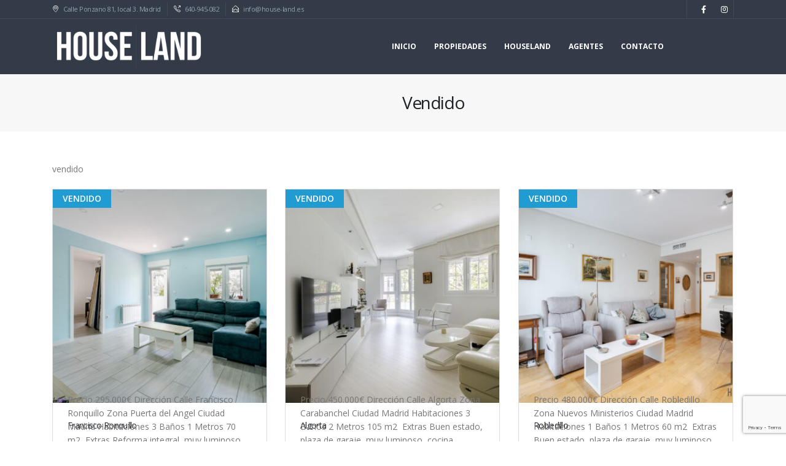

--- FILE ---
content_type: text/html; charset=UTF-8
request_url: https://house-land.es/property_type/vendida/
body_size: 15655
content:
	<!DOCTYPE html>
	<html lang="es">
	<head>
		<meta http-equiv="X-UA-Compatible" content="IE=edge" />
		<meta http-equiv="Content-Type" content="text/html; charset=UTF-8" />
		<meta name="viewport" content="width=device-width, initial-scale=1, minimum-scale=1" />

		<link rel="profile" href="https://gmpg.org/xfn/11" />
		<link rel="pingback" href="https://house-land.es/xmlrpc.php" />
		<meta name='robots' content='index, follow, max-image-preview:large, max-snippet:-1, max-video-preview:-1' />

	<!-- This site is optimized with the Yoast SEO plugin v19.10 - https://yoast.com/wordpress/plugins/seo/ -->
	<title>Vendido Archives - Houseland</title>
	<link rel="canonical" href="https://house-land.es/property_type/vendida/" />
	<meta property="og:locale" content="es_ES" />
	<meta property="og:type" content="article" />
	<meta property="og:title" content="Vendido Archives - Houseland" />
	<meta property="og:description" content="vendido" />
	<meta property="og:url" content="https://house-land.es/property_type/vendida/" />
	<meta property="og:site_name" content="Houseland" />
	<meta name="twitter:card" content="summary_large_image" />
	<script type="application/ld+json" class="yoast-schema-graph">{"@context":"https://schema.org","@graph":[{"@type":"CollectionPage","@id":"https://house-land.es/property_type/vendida/","url":"https://house-land.es/property_type/vendida/","name":"Vendido Archives - Houseland","isPartOf":{"@id":"https://house-land.es/#website"},"primaryImageOfPage":{"@id":"https://house-land.es/property_type/vendida/#primaryimage"},"image":{"@id":"https://house-land.es/property_type/vendida/#primaryimage"},"thumbnailUrl":"https://house-land.es/wp-content/uploads/2025/10/HL-13-1.jpg","breadcrumb":{"@id":"https://house-land.es/property_type/vendida/#breadcrumb"},"inLanguage":"es"},{"@type":"ImageObject","inLanguage":"es","@id":"https://house-land.es/property_type/vendida/#primaryimage","url":"https://house-land.es/wp-content/uploads/2025/10/HL-13-1.jpg","contentUrl":"https://house-land.es/wp-content/uploads/2025/10/HL-13-1.jpg","width":2400,"height":1600},{"@type":"BreadcrumbList","@id":"https://house-land.es/property_type/vendida/#breadcrumb","itemListElement":[{"@type":"ListItem","position":1,"name":"Home","item":"https://house-land.es/"},{"@type":"ListItem","position":2,"name":"Vendido"}]},{"@type":"WebSite","@id":"https://house-land.es/#website","url":"https://house-land.es/","name":"Houseland","description":"Servicios Inmobiliarios","potentialAction":[{"@type":"SearchAction","target":{"@type":"EntryPoint","urlTemplate":"https://house-land.es/?s={search_term_string}"},"query-input":"required name=search_term_string"}],"inLanguage":"es"}]}</script>
	<!-- / Yoast SEO plugin. -->


<link rel='dns-prefetch' href='//www.google.com' />
<link rel="alternate" type="application/rss+xml" title="Houseland &raquo; Feed" href="https://house-land.es/feed/" />
<link rel="alternate" type="application/rss+xml" title="Houseland &raquo; Feed de los comentarios" href="https://house-land.es/comments/feed/" />
<link rel="alternate" type="application/rss+xml" title="Houseland &raquo; Vendido Property Skill Feed" href="https://house-land.es/property_type/vendida/feed/" />
		<link rel="shortcut icon" href="//house-land.es/wp-content/themes/porto/images/logo/favicon.ico" type="image/x-icon" />
				<link rel="apple-touch-icon" href="//house-land.es/wp-content/themes/porto/images/logo/apple-touch-icon.png" />
				<link rel="apple-touch-icon" sizes="120x120" href="//house-land.es/wp-content/themes/porto/images/logo/apple-touch-icon_120x120.png" />
				<link rel="apple-touch-icon" sizes="76x76" href="//house-land.es/wp-content/themes/porto/images/logo/apple-touch-icon_76x76.png" />
				<link rel="apple-touch-icon" sizes="152x152" href="//house-land.es/wp-content/themes/porto/images/logo/apple-touch-icon_152x152.png" />
		<script>
window._wpemojiSettings = {"baseUrl":"https:\/\/s.w.org\/images\/core\/emoji\/14.0.0\/72x72\/","ext":".png","svgUrl":"https:\/\/s.w.org\/images\/core\/emoji\/14.0.0\/svg\/","svgExt":".svg","source":{"concatemoji":"https:\/\/house-land.es\/wp-includes\/js\/wp-emoji-release.min.js?ver=cd974c56a161d138d87441c5608da4b8"}};
/*! This file is auto-generated */
!function(e,a,t){var n,r,o,i=a.createElement("canvas"),p=i.getContext&&i.getContext("2d");function s(e,t){var a=String.fromCharCode,e=(p.clearRect(0,0,i.width,i.height),p.fillText(a.apply(this,e),0,0),i.toDataURL());return p.clearRect(0,0,i.width,i.height),p.fillText(a.apply(this,t),0,0),e===i.toDataURL()}function c(e){var t=a.createElement("script");t.src=e,t.defer=t.type="text/javascript",a.getElementsByTagName("head")[0].appendChild(t)}for(o=Array("flag","emoji"),t.supports={everything:!0,everythingExceptFlag:!0},r=0;r<o.length;r++)t.supports[o[r]]=function(e){if(p&&p.fillText)switch(p.textBaseline="top",p.font="600 32px Arial",e){case"flag":return s([127987,65039,8205,9895,65039],[127987,65039,8203,9895,65039])?!1:!s([55356,56826,55356,56819],[55356,56826,8203,55356,56819])&&!s([55356,57332,56128,56423,56128,56418,56128,56421,56128,56430,56128,56423,56128,56447],[55356,57332,8203,56128,56423,8203,56128,56418,8203,56128,56421,8203,56128,56430,8203,56128,56423,8203,56128,56447]);case"emoji":return!s([129777,127995,8205,129778,127999],[129777,127995,8203,129778,127999])}return!1}(o[r]),t.supports.everything=t.supports.everything&&t.supports[o[r]],"flag"!==o[r]&&(t.supports.everythingExceptFlag=t.supports.everythingExceptFlag&&t.supports[o[r]]);t.supports.everythingExceptFlag=t.supports.everythingExceptFlag&&!t.supports.flag,t.DOMReady=!1,t.readyCallback=function(){t.DOMReady=!0},t.supports.everything||(n=function(){t.readyCallback()},a.addEventListener?(a.addEventListener("DOMContentLoaded",n,!1),e.addEventListener("load",n,!1)):(e.attachEvent("onload",n),a.attachEvent("onreadystatechange",function(){"complete"===a.readyState&&t.readyCallback()})),(e=t.source||{}).concatemoji?c(e.concatemoji):e.wpemoji&&e.twemoji&&(c(e.twemoji),c(e.wpemoji)))}(window,document,window._wpemojiSettings);
</script>
<style>
img.wp-smiley,
img.emoji {
	display: inline !important;
	border: none !important;
	box-shadow: none !important;
	height: 1em !important;
	width: 1em !important;
	margin: 0 0.07em !important;
	vertical-align: -0.1em !important;
	background: none !important;
	padding: 0 !important;
}
</style>
	<link rel='stylesheet' id='wp-block-library-css' href='https://house-land.es/wp-includes/css/dist/block-library/style.min.css?ver=cd974c56a161d138d87441c5608da4b8' media='all' />
<style id='wp-block-library-theme-inline-css'>
.wp-block-audio figcaption{color:#555;font-size:13px;text-align:center}.is-dark-theme .wp-block-audio figcaption{color:hsla(0,0%,100%,.65)}.wp-block-audio{margin:0 0 1em}.wp-block-code{border:1px solid #ccc;border-radius:4px;font-family:Menlo,Consolas,monaco,monospace;padding:.8em 1em}.wp-block-embed figcaption{color:#555;font-size:13px;text-align:center}.is-dark-theme .wp-block-embed figcaption{color:hsla(0,0%,100%,.65)}.wp-block-embed{margin:0 0 1em}.blocks-gallery-caption{color:#555;font-size:13px;text-align:center}.is-dark-theme .blocks-gallery-caption{color:hsla(0,0%,100%,.65)}.wp-block-image figcaption{color:#555;font-size:13px;text-align:center}.is-dark-theme .wp-block-image figcaption{color:hsla(0,0%,100%,.65)}.wp-block-image{margin:0 0 1em}.wp-block-pullquote{border-top:4px solid;border-bottom:4px solid;margin-bottom:1.75em;color:currentColor}.wp-block-pullquote__citation,.wp-block-pullquote cite,.wp-block-pullquote footer{color:currentColor;text-transform:uppercase;font-size:.8125em;font-style:normal}.wp-block-quote{border-left:.25em solid;margin:0 0 1.75em;padding-left:1em}.wp-block-quote cite,.wp-block-quote footer{color:currentColor;font-size:.8125em;position:relative;font-style:normal}.wp-block-quote.has-text-align-right{border-left:none;border-right:.25em solid;padding-left:0;padding-right:1em}.wp-block-quote.has-text-align-center{border:none;padding-left:0}.wp-block-quote.is-large,.wp-block-quote.is-style-large,.wp-block-quote.is-style-plain{border:none}.wp-block-search .wp-block-search__label{font-weight:700}.wp-block-search__button{border:1px solid #ccc;padding:.375em .625em}:where(.wp-block-group.has-background){padding:1.25em 2.375em}.wp-block-separator.has-css-opacity{opacity:.4}.wp-block-separator{border:none;border-bottom:2px solid;margin-left:auto;margin-right:auto}.wp-block-separator.has-alpha-channel-opacity{opacity:1}.wp-block-separator:not(.is-style-wide):not(.is-style-dots){width:100px}.wp-block-separator.has-background:not(.is-style-dots){border-bottom:none;height:1px}.wp-block-separator.has-background:not(.is-style-wide):not(.is-style-dots){height:2px}.wp-block-table{margin:"0 0 1em 0"}.wp-block-table thead{border-bottom:3px solid}.wp-block-table tfoot{border-top:3px solid}.wp-block-table td,.wp-block-table th{word-break:normal}.wp-block-table figcaption{color:#555;font-size:13px;text-align:center}.is-dark-theme .wp-block-table figcaption{color:hsla(0,0%,100%,.65)}.wp-block-video figcaption{color:#555;font-size:13px;text-align:center}.is-dark-theme .wp-block-video figcaption{color:hsla(0,0%,100%,.65)}.wp-block-video{margin:0 0 1em}.wp-block-template-part.has-background{padding:1.25em 2.375em;margin-top:0;margin-bottom:0}
</style>
<link rel='stylesheet' id='classic-theme-styles-css' href='https://house-land.es/wp-includes/css/classic-themes.min.css?ver=1' media='all' />
<style id='global-styles-inline-css'>
body{--wp--preset--color--black: #000000;--wp--preset--color--cyan-bluish-gray: #abb8c3;--wp--preset--color--white: #ffffff;--wp--preset--color--pale-pink: #f78da7;--wp--preset--color--vivid-red: #cf2e2e;--wp--preset--color--luminous-vivid-orange: #ff6900;--wp--preset--color--luminous-vivid-amber: #fcb900;--wp--preset--color--light-green-cyan: #7bdcb5;--wp--preset--color--vivid-green-cyan: #00d084;--wp--preset--color--pale-cyan-blue: #8ed1fc;--wp--preset--color--vivid-cyan-blue: #0693e3;--wp--preset--color--vivid-purple: #9b51e0;--wp--preset--color--primary: #333b48;--wp--preset--color--secondary: #219cd2;--wp--preset--color--tertiary: #2baab1;--wp--preset--color--quaternary: #383f48;--wp--preset--color--dark: #2e353e;--wp--preset--color--light: #ffffff;--wp--preset--gradient--vivid-cyan-blue-to-vivid-purple: linear-gradient(135deg,rgba(6,147,227,1) 0%,rgb(155,81,224) 100%);--wp--preset--gradient--light-green-cyan-to-vivid-green-cyan: linear-gradient(135deg,rgb(122,220,180) 0%,rgb(0,208,130) 100%);--wp--preset--gradient--luminous-vivid-amber-to-luminous-vivid-orange: linear-gradient(135deg,rgba(252,185,0,1) 0%,rgba(255,105,0,1) 100%);--wp--preset--gradient--luminous-vivid-orange-to-vivid-red: linear-gradient(135deg,rgba(255,105,0,1) 0%,rgb(207,46,46) 100%);--wp--preset--gradient--very-light-gray-to-cyan-bluish-gray: linear-gradient(135deg,rgb(238,238,238) 0%,rgb(169,184,195) 100%);--wp--preset--gradient--cool-to-warm-spectrum: linear-gradient(135deg,rgb(74,234,220) 0%,rgb(151,120,209) 20%,rgb(207,42,186) 40%,rgb(238,44,130) 60%,rgb(251,105,98) 80%,rgb(254,248,76) 100%);--wp--preset--gradient--blush-light-purple: linear-gradient(135deg,rgb(255,206,236) 0%,rgb(152,150,240) 100%);--wp--preset--gradient--blush-bordeaux: linear-gradient(135deg,rgb(254,205,165) 0%,rgb(254,45,45) 50%,rgb(107,0,62) 100%);--wp--preset--gradient--luminous-dusk: linear-gradient(135deg,rgb(255,203,112) 0%,rgb(199,81,192) 50%,rgb(65,88,208) 100%);--wp--preset--gradient--pale-ocean: linear-gradient(135deg,rgb(255,245,203) 0%,rgb(182,227,212) 50%,rgb(51,167,181) 100%);--wp--preset--gradient--electric-grass: linear-gradient(135deg,rgb(202,248,128) 0%,rgb(113,206,126) 100%);--wp--preset--gradient--midnight: linear-gradient(135deg,rgb(2,3,129) 0%,rgb(40,116,252) 100%);--wp--preset--duotone--dark-grayscale: url('#wp-duotone-dark-grayscale');--wp--preset--duotone--grayscale: url('#wp-duotone-grayscale');--wp--preset--duotone--purple-yellow: url('#wp-duotone-purple-yellow');--wp--preset--duotone--blue-red: url('#wp-duotone-blue-red');--wp--preset--duotone--midnight: url('#wp-duotone-midnight');--wp--preset--duotone--magenta-yellow: url('#wp-duotone-magenta-yellow');--wp--preset--duotone--purple-green: url('#wp-duotone-purple-green');--wp--preset--duotone--blue-orange: url('#wp-duotone-blue-orange');--wp--preset--font-size--small: 13px;--wp--preset--font-size--medium: 20px;--wp--preset--font-size--large: 36px;--wp--preset--font-size--x-large: 42px;--wp--preset--spacing--20: 0.44rem;--wp--preset--spacing--30: 0.67rem;--wp--preset--spacing--40: 1rem;--wp--preset--spacing--50: 1.5rem;--wp--preset--spacing--60: 2.25rem;--wp--preset--spacing--70: 3.38rem;--wp--preset--spacing--80: 5.06rem;}:where(.is-layout-flex){gap: 0.5em;}body .is-layout-flow > .alignleft{float: left;margin-inline-start: 0;margin-inline-end: 2em;}body .is-layout-flow > .alignright{float: right;margin-inline-start: 2em;margin-inline-end: 0;}body .is-layout-flow > .aligncenter{margin-left: auto !important;margin-right: auto !important;}body .is-layout-constrained > .alignleft{float: left;margin-inline-start: 0;margin-inline-end: 2em;}body .is-layout-constrained > .alignright{float: right;margin-inline-start: 2em;margin-inline-end: 0;}body .is-layout-constrained > .aligncenter{margin-left: auto !important;margin-right: auto !important;}body .is-layout-constrained > :where(:not(.alignleft):not(.alignright):not(.alignfull)){max-width: var(--wp--style--global--content-size);margin-left: auto !important;margin-right: auto !important;}body .is-layout-constrained > .alignwide{max-width: var(--wp--style--global--wide-size);}body .is-layout-flex{display: flex;}body .is-layout-flex{flex-wrap: wrap;align-items: center;}body .is-layout-flex > *{margin: 0;}:where(.wp-block-columns.is-layout-flex){gap: 2em;}.has-black-color{color: var(--wp--preset--color--black) !important;}.has-cyan-bluish-gray-color{color: var(--wp--preset--color--cyan-bluish-gray) !important;}.has-white-color{color: var(--wp--preset--color--white) !important;}.has-pale-pink-color{color: var(--wp--preset--color--pale-pink) !important;}.has-vivid-red-color{color: var(--wp--preset--color--vivid-red) !important;}.has-luminous-vivid-orange-color{color: var(--wp--preset--color--luminous-vivid-orange) !important;}.has-luminous-vivid-amber-color{color: var(--wp--preset--color--luminous-vivid-amber) !important;}.has-light-green-cyan-color{color: var(--wp--preset--color--light-green-cyan) !important;}.has-vivid-green-cyan-color{color: var(--wp--preset--color--vivid-green-cyan) !important;}.has-pale-cyan-blue-color{color: var(--wp--preset--color--pale-cyan-blue) !important;}.has-vivid-cyan-blue-color{color: var(--wp--preset--color--vivid-cyan-blue) !important;}.has-vivid-purple-color{color: var(--wp--preset--color--vivid-purple) !important;}.has-black-background-color{background-color: var(--wp--preset--color--black) !important;}.has-cyan-bluish-gray-background-color{background-color: var(--wp--preset--color--cyan-bluish-gray) !important;}.has-white-background-color{background-color: var(--wp--preset--color--white) !important;}.has-pale-pink-background-color{background-color: var(--wp--preset--color--pale-pink) !important;}.has-vivid-red-background-color{background-color: var(--wp--preset--color--vivid-red) !important;}.has-luminous-vivid-orange-background-color{background-color: var(--wp--preset--color--luminous-vivid-orange) !important;}.has-luminous-vivid-amber-background-color{background-color: var(--wp--preset--color--luminous-vivid-amber) !important;}.has-light-green-cyan-background-color{background-color: var(--wp--preset--color--light-green-cyan) !important;}.has-vivid-green-cyan-background-color{background-color: var(--wp--preset--color--vivid-green-cyan) !important;}.has-pale-cyan-blue-background-color{background-color: var(--wp--preset--color--pale-cyan-blue) !important;}.has-vivid-cyan-blue-background-color{background-color: var(--wp--preset--color--vivid-cyan-blue) !important;}.has-vivid-purple-background-color{background-color: var(--wp--preset--color--vivid-purple) !important;}.has-black-border-color{border-color: var(--wp--preset--color--black) !important;}.has-cyan-bluish-gray-border-color{border-color: var(--wp--preset--color--cyan-bluish-gray) !important;}.has-white-border-color{border-color: var(--wp--preset--color--white) !important;}.has-pale-pink-border-color{border-color: var(--wp--preset--color--pale-pink) !important;}.has-vivid-red-border-color{border-color: var(--wp--preset--color--vivid-red) !important;}.has-luminous-vivid-orange-border-color{border-color: var(--wp--preset--color--luminous-vivid-orange) !important;}.has-luminous-vivid-amber-border-color{border-color: var(--wp--preset--color--luminous-vivid-amber) !important;}.has-light-green-cyan-border-color{border-color: var(--wp--preset--color--light-green-cyan) !important;}.has-vivid-green-cyan-border-color{border-color: var(--wp--preset--color--vivid-green-cyan) !important;}.has-pale-cyan-blue-border-color{border-color: var(--wp--preset--color--pale-cyan-blue) !important;}.has-vivid-cyan-blue-border-color{border-color: var(--wp--preset--color--vivid-cyan-blue) !important;}.has-vivid-purple-border-color{border-color: var(--wp--preset--color--vivid-purple) !important;}.has-vivid-cyan-blue-to-vivid-purple-gradient-background{background: var(--wp--preset--gradient--vivid-cyan-blue-to-vivid-purple) !important;}.has-light-green-cyan-to-vivid-green-cyan-gradient-background{background: var(--wp--preset--gradient--light-green-cyan-to-vivid-green-cyan) !important;}.has-luminous-vivid-amber-to-luminous-vivid-orange-gradient-background{background: var(--wp--preset--gradient--luminous-vivid-amber-to-luminous-vivid-orange) !important;}.has-luminous-vivid-orange-to-vivid-red-gradient-background{background: var(--wp--preset--gradient--luminous-vivid-orange-to-vivid-red) !important;}.has-very-light-gray-to-cyan-bluish-gray-gradient-background{background: var(--wp--preset--gradient--very-light-gray-to-cyan-bluish-gray) !important;}.has-cool-to-warm-spectrum-gradient-background{background: var(--wp--preset--gradient--cool-to-warm-spectrum) !important;}.has-blush-light-purple-gradient-background{background: var(--wp--preset--gradient--blush-light-purple) !important;}.has-blush-bordeaux-gradient-background{background: var(--wp--preset--gradient--blush-bordeaux) !important;}.has-luminous-dusk-gradient-background{background: var(--wp--preset--gradient--luminous-dusk) !important;}.has-pale-ocean-gradient-background{background: var(--wp--preset--gradient--pale-ocean) !important;}.has-electric-grass-gradient-background{background: var(--wp--preset--gradient--electric-grass) !important;}.has-midnight-gradient-background{background: var(--wp--preset--gradient--midnight) !important;}.has-small-font-size{font-size: var(--wp--preset--font-size--small) !important;}.has-medium-font-size{font-size: var(--wp--preset--font-size--medium) !important;}.has-large-font-size{font-size: var(--wp--preset--font-size--large) !important;}.has-x-large-font-size{font-size: var(--wp--preset--font-size--x-large) !important;}
.wp-block-navigation a:where(:not(.wp-element-button)){color: inherit;}
:where(.wp-block-columns.is-layout-flex){gap: 2em;}
.wp-block-pullquote{font-size: 1.5em;line-height: 1.6;}
</style>
<link rel='stylesheet' id='cptch_stylesheet-css' href='https://house-land.es/wp-content/plugins/captcha-plus/css/front_end_style.css?ver=plus-5.0.5' media='all' />
<link rel='stylesheet' id='dashicons-css' href='https://house-land.es/wp-includes/css/dashicons.min.css?ver=cd974c56a161d138d87441c5608da4b8' media='all' />
<link rel='stylesheet' id='cptch_desktop_style-css' href='https://house-land.es/wp-content/plugins/captcha-plus/css/desktop_style.css?ver=plus-5.0.5' media='all' />
<link rel='stylesheet' id='contact-form-7-css' href='https://house-land.es/wp-content/plugins/contact-form-7/includes/css/styles.css?ver=5.6.4' media='all' />
<link rel='stylesheet' id='rs-plugin-settings-css' href='https://house-land.es/wp-content/plugins/revslider/public/assets/css/rs6.css?ver=6.2.2' media='all' />
<style id='rs-plugin-settings-inline-css'>
#rs-demo-id {}
.tparrows:before{color:#333b48;text-shadow:0 0 3px #fff;}.revslider-initialised .tp-loader{z-index:18;}
</style>
<link rel='stylesheet' id='porto-css-vars-css' href='https://house-land.es/wp-content/uploads/porto_styles/theme_css_vars.css?ver=6.5.3' media='all' />
<link rel='stylesheet' id='js_composer_front-css' href='https://house-land.es/wp-content/plugins/js_composer/assets/css/js_composer.min.css?ver=6.1' media='all' />
<link rel='stylesheet' id='bootstrap-css' href='https://house-land.es/wp-content/uploads/porto_styles/bootstrap.css?ver=6.5.3' media='all' />
<link rel='stylesheet' id='porto-plugins-css' href='https://house-land.es/wp-content/themes/porto/css/plugins.css?ver=6.5.3' media='all' />
<link rel='stylesheet' id='porto-theme-css' href='https://house-land.es/wp-content/themes/porto/css/theme.css?ver=6.5.3' media='all' />
<link rel='stylesheet' id='porto-shortcodes-css' href='https://house-land.es/wp-content/themes/porto/css/shortcodes.css?ver=6.5.3' media='all' />
<link rel='stylesheet' id='porto-theme-wpb-css' href='https://house-land.es/wp-content/themes/porto/css/theme_wpb.css?ver=6.5.3' media='all' />
<link rel='stylesheet' id='porto-dynamic-style-css' href='https://house-land.es/wp-content/uploads/porto_styles/dynamic_style.css?ver=6.5.3' media='all' />
<link rel='stylesheet' id='porto-type-builder-css' href='https://house-land.es/wp-content/plugins/porto-functionality/builders/assets/type-builder.css?ver=2.7.3' media='all' />
<link rel='stylesheet' id='porto-style-css' href='https://house-land.es/wp-content/themes/porto/style.css?ver=6.5.3' media='all' />
<style id='porto-style-inline-css'>
.side-header-narrow-bar-logo{max-width:170px}.loading-overlay-showing > .loading-overlay{opacity:1;visibility:visible;transition-delay:0}.loading-overlay{transition:visibility 0s ease-in-out 0.5s,opacity 0.5s ease-in-out;position:absolute;bottom:0;left:0;opacity:0;right:0;top:0;visibility:hidden}.loading-overlay .loader{display:inline-block;border:2px solid transparent;width:40px;height:40px;-webkit-animation:spin 0.75s infinite linear;animation:spin 0.75s infinite linear;border-image:none;border-radius:50%;vertical-align:middle;position:absolute;margin:auto;left:0;right:0;top:0;bottom:0;z-index:2;border-top-color:var(--porto-primary-color)}.loading-overlay .loader:before{content:"";display:inline-block;border:inherit;width:inherit;height:inherit;-webkit-animation:spin 1.5s infinite ease;animation:spin 1.5s infinite ease;border-radius:inherit;position:absolute;left:-2px;top:-2px;border-top-color:inherit}body > .loading-overlay{position:fixed;z-index:999999}@media (min-width:992px){}.page-top .sort-source{position:static;text-align:center;margin-top:5px;border-width:0}.page-top{padding-top:20px;padding-bottom:20px}.page-top .page-title{padding-bottom:0}@media (max-width:991px){.page-top .page-sub-title{margin-bottom:5px;margin-top:0}.page-top .breadcrumbs-wrap{margin-bottom:5px}}@media (min-width:992px){.page-top .page-title{min-height:0;line-height:1.25}.page-top .page-sub-title{line-height:1.6}}@media (min-width:992px){.page-top .breadcrumb{-webkit-justify-content:flex-end;-ms-flex-pack:end;justify-content:flex-end}}.font-weight-extra-bold{font-weight:900}.custom-padding-1{padding:0.7rem 1.8rem !important}.no-breadcrumbs .left-sidebar,.no-breadcrumbs .right-sidebar,.no-breadcrumbs .main-content{padding-top:40px}#main.wide .main-content{padding-top:35px}.main-content,.left-sidebar,.right-sidebar{padding-top:50px}.table-striped tbody tr:nth-of-type(odd){background-color:rgba(0,0,0,.05)}.table th,.table td{border-top:1px solid #e9ecef}.thumb-info .thumb-info-wrapper:after{background:rgba(23,23,23,0.3)}.view-switcher img{position:relative;top:-1px}#header .view-switcher>li.menu-item>.popup{min-width:8rem;left:auto;right:0}#header .view-switcher .narrow .popup li.menu-item>a{padding:7px}#header .switcher-wrap{float:right}#header .header-contact .nav > li > a,#header .header-contact .nav > li > span{padding:0 10px;display:inline-block}#header .header-contact .nav > li:first-child > span{padding-left:0}#header .header-contact .nav > li:nth-child(2) span{border-left:1px solid #444a54;border-right:1px solid #444a54}#header .header-contact .nav > li span i{color:#fff;margin-left:0}.page-top{padding:35px 0}.page-wrapper .page-top .page-title{margin:0}.page-top .page-title{font-size:2em;font-weight:400;padding-bottom:0}.page-top .page-sub-title{font-size:1.2em}.mega-menu .narrow .popup li.menu-item>a,.mega-menu .narrow .popup li.menu-item>h5{border-bottom:none}.page-top.page-header-4{padding-top:30px;padding-bottom:30px}.page-top ul.breadcrumb>li a,ul.breadcrumb{text-transform:uppercase}@media (max-width:991px){.page-top .breadcrumbs-wrap{margin-top:15px}}.page-top .page-title{line-height:32px}#header .block-inline{margin-bottom:0}#header .contact-info{line-height:30px}#header .block-inline li{line-height:inherit}#header .switcher-wrap>ul:first-child>li.menu-item:first-child>a{padding-left:5px}@media (max-width:991px){#header.header-corporate .header-top .header-right > *{display:block}}#header .header-top .header-right{border-left:1px solid #444a54;border-right:1px solid #444a54}@media (min-width:768px){#header.header-corporate .switcher-wrap{margin-right:0}}.mega-menu .narrow ul.sub-menu{box-shadow:0 20px 45px rgba(0,0,0,0.08)}#mini-cart{position:absolute;top:-32px;right:110px;z-index:9}#nav-panel .accordion-menu > li.menu-item > a,#nav-panel .accordion-menu > li.menu-item > .arrow{color:#fff}#nav-panel .accordion-menu li.menu-item.active > a{background:#fff;color:#777}#nav-panel .accordion-menu li.menu-item.active > .arrow{color:#777}@media (max-width:991px){#header .header-top .header-left > .switcher-wrap{display:block}}@media (max-width:767px){#header .header-top{display:block}}#header .top-links > li.menu-item{margin-left:0}#header .header-top .header-right{width:1%}#header .top-links > li.menu-item:hover > a{background:#fff;text-decoration:none}#header .top-links > li.menu-item:after{display:none}#header .header-top .top-links > li.menu-item:last-child > a{padding-right:8px !important;padding-left:8px !important}@media (min-width:992px){#header .header-top .header-left{z-index:5}#header .header-main .header-right{padding-right:100px}#header{position:relative}#header .header-top{position:static}#header .header-right .block-inline{position:absolute;right:0;bottom:-91px;margin-left:0;z-index:4}#header.header-corporate .searchform{display:none;position:absolute;right:0;top:100%;z-index:2;width:300px;padding:20px;border:none}#header.header-corporate .searchform input{width:218px}#header.header-corporate .searchform fieldset{border:1px solid #ced4da}#header .searchform-popup .search-toggle{display:block;width:auto;height:90px;padding:25px 15px 25px;font-weight:700;font-size:12px;white-space:nowrap}#header .searchform-popup .search-toggle i{position:relative;top:2px;margin-left:2px;font-size:15px}#header .searchform-popup .search-toggle:before{content:'SEARCH '}#header .searchform-popup:hover .search-toggle{background:#fff;color:#777}#header .searchform-popup .search-toggle.opened:after{display:none}}@media (max-width:991px){#header .mobile-toggle{margin-left:0}#header .header-main .container .header-right .searchform-popup{margin-right:0}#header .searchform-popup .search-toggle{font-size:1em}}@media (min-width:992px){.single-portfolio .content-full-width{margin-left:calc(-100% - 45px)}}.single-portfolio .portfolio-desc,.single-portfolio .portfolio-info li:not(:last-child),.single-portfolio .portfolio-info li i{display:none}.porto_google_map{background:#E5E3DF}.table td,.table th{padding:.44rem .75rem}.single-portfolio .post-content{margin-top:0 !important}.single-portfolio .row > div{position:static}.single-portfolio .portfolio{position:relative}.single-portfolio .portfolio-info{height:0;margin-bottom:0}.single-portfolio .portfolio-info a[rel="tag"],.portfolio-row .portfolio p.color-body,.portfolio-carousel .portfolio-item p.color-body{position:absolute;left:0;top:0;z-index:9;background:#219cd2;color:#fff;font-size:14px;font-weight:600;padding:8px 16px;line-height:1.5;text-transform:uppercase}.single-portfolio .list li a i{position:static}.single-portfolio .portfolio-details{display:none}.portfolio-row .thumb-info-action-icon,.portfolio-carousel .thumb-info-action-icon{display:none}.portfolio-row .portfolio-item,.portfolio-carousel .portfolio-item{position:relative;border:1px solid #ddd;text-align:left}.portfolio-row .portfolio-item:hover,.portfolio-carousel .portfolio-item:hover{box-shadow:10px 8px 44px -15px rgba(0,0,0,0.33)}.portfolio-row .portfolio p.color-body,.portfolio-carousel .portfolio-item p.color-body{line-height:1}.portfolio-row .portfolio-item h4,.portfolio-carousel .portfolio-item h4{margin-bottom:0 !important;margin-top:0 !important;height:1em;line-height:1;position:relative;top:30px;padding:0 24px;font-size:14px;white-space:nowrap;overflow:hidden;text-overflow:ellipsis}.portfolio-row .portfolio-item .m-t,.portfolio-carousel .portfolio-item .m-t{margin-top:-30px !important;position:relative;z-index:1;padding-left:24px !important;padding-right:24px !important}.portfolio-row .portfolio-item .thumb-info-price,.portfolio-carousel .portfolio-item .thumb-info-price{margin-left:-24px;margin-right:-24px;line-height:1;background:#333b48;color:#fff;padding:8px 24px}.portfolio-row .portfolio-item .thumb-info-price i,.portfolio-carousel .portfolio-item .thumb-info-price i{position:relative}.portfolio-row .portfolio-item .thumb-info-price i:after,.portfolio-carousel .portfolio-item .thumb-info-price i:after{content:'';display:block;position:absolute;top:50%;right:0;width:40px;border-bottom:1px solid #219cd2;-webkit-transform:translateY(-50%);-moz-transform:translateY(-50%);-ms-transform:translateY(-50%);transform:translateY(-50%);transition:all 0.3s ease}.portfolio-row .portfolio-item:hover .thumb-info-price i:after,.portfolio-carousel .portfolio-item:hover .thumb-info-price i:after{width:60px}.portfolio-row .portfolio-item .accommodations,.portfolio-carousel .portfolio-item .accommodations{list-style:none;padding-left:0;margin-top:33px}.portfolio-row .portfolio-item .accommodations li,.portfolio-carousel .portfolio-item .accommodations li{display:inline-block;color:#333b48;font-size:.9em;font-weight:700;text-transform:uppercase;border-right:1px solid #b8b8b8;padding-right:5px;margin-right:5px;line-height:1}.portfolio-row .portfolio-item .accommodations li:last-child,.portfolio-carousel .portfolio-item .accommodations li:last-child{border-right:none;margin-right:0}.portfolio-row .accomodation-title,.portfolio-carousel .accomodation-title{margin-right:3px}.custom-color-1{color:#2bca6e !important}.portfolio-stripes .owl-item .portfolio-item .thumb-info .thumb-info-wrapper{height:50vw;max-height:301px;text-align:center}@media (min-width:768px){.portfolio-stripes{margin-left:-15px;margin-right:-15px}.portfolio-stripes .owl-item .portfolio-item{padding-left:15px;padding-right:15px}.portfolio-stripes .owl-item .portfolio-item .thumb-info .thumb-info-wrapper{height:25vw}}.portfolio-stripes .thumb-info .thumb-info-plus{display:none}.portfolio-stripes .thumb-info .thumb-info-title{left:0;top:50%;bottom:auto;margin-top:-30px;white-space:nowrap;overflow:hidden;text-overflow:ellipsis;width:100%;max-width:none;font-family:inherit;font-weight:400 !important;font-size:21px}.portfolio-stripes .thumb-info-icons{bottom:auto;left:0;top:50%;margin-top:5px;border-radius:0;width:100%}.portfolio-stripes .thumb-info-icon i{display:none}.portfolio-stripes .thumb-info-icons .thumb-info-icon{border-radius:0;background-color:#219cd2 !important;border-color:#219cd2 #219cd2 #1a7ba6;color:#ffffff;padding:0.7rem 1.8rem;border-width:0 1px 1px 0;border-style:solid}.portfolio-stripes .thumb-info-icons .thumb-info-icon:after{content:' PROPERTIES'}.portfolio-stripes .portfolio-item:hover .thumb-info-icons .thumb-info-icon{background-color:#39ade0 !important;border-color:#44b2e2 #44b2e2 #219cd2}.portfolio-stripes .thumb-info .thumb-info-wrapper:after{opacity:0.6}.portfolio-stripes .owl-item .portfolio-item .thumb-info .thumb-info-wrapper::before{display:none}.related-portfolios > .sub-title{text-indent:-9999px;position:relative;text-transform:none}.related-portfolios > .sub-title:before{content:'Agent Properties';position:absolute;left:0;top:0;text-indent:0}.pagination-wrap .pagination>a,.pagination-wrap .pagination>span,.pagination-wrap .page-links>a,.pagination-wrap .page-links>span{margin:0;padding:0;margin-left:-1px;width:2.5em;height:2.5em;line-height:2.4em}.pagination-wrap .pagination>a.prev:before{content:"«";font-family:inherit;top:-1px}.pagination-wrap .pagination>a.next:before{content:"»";font-family:inherit;top:-1px}.pagination-wrap .load-more>a.prev:before,.pagination-wrap .load-more>a.next:before{content:''}.pagination.load-more .next{width:auto;font-size:14px;font-weight:400}.pagination.load-more .next,.sidebar-content .widget_wysija .wysija-submit{border-width:0 1px 1px 0;text-transform:uppercase;background-color:#219cd2;border-color:#219cd2 #219cd2 #1a7ba6;color:#fff}.pagination.load-more .next:hover,.sidebar-content .widget_wysija .wysija-submit:hover{background-color:#39ade0;border-color:#44b2e2 #44b2e2 #219cd2}.member-row{margin-left:0;margin-right:0}.member-row .member{max-width:100%;width:auto;flex:0 0 100%;padding:25px;border:1px solid #ddd}.member-row .member-item{text-align:left}.member-row .thumb-info-caption .thumb-info-caption-text{padding:0}.member-row .thumb-info-wrapper .member-info-container{display:none}.member-row .thumb-info .thumb-info-wrapper:after{background:none}@media (min-width:992px){.member-row .thumb-info{display:-webkit-flex;display:-moz-flex;display:-ms-flexbox;display:flex;margin-left:-15px;margin-right:-15px}.member-row .thumb-info > *{padding-left:15px;padding-right:15px}.member-row .thumb-info .thumb-info-wrapper{width:16.6666%}.member-row .thumb-info .thumb-info-container{width:50%}.member-row .thumb-info .thumb-info-social-icons{position:absolute;top:0;right:0;width:33.3333%;padding-left:15px}}.member-row .thumb-info h4{margin-top:0 !important;font-size:25px;text-transform:uppercase}@media (max-width:991px){.member-row .thumb-info .thumb-info-wrapper{margin-bottom:25px}}.form-control:not(.form-control-sm):not(.form-control-lg){font-size:0.85rem;line-height:1.5;box-shadow:none}.single-member .tall{display:none}.single-member .member{padding:35px;border:1px solid #ddd}.single-member .entry-title{text-transform:uppercase;font-weight:400}.single-member .entry-title strong{font-weight:inherit}.single-member .member-role{font-size:14px}.single-member .member .order-md-2{order:initial}.single-member .share-links-block h5{display:none}.single-member .member-overview{padding-top:0}@media (min-width:992px){.single-member .member > .row{position:relative}.single-member .member > .row > .col-md-5{max-width:25%;-webkit-flex:0 0 25%;-moz-flex:0 0 25%;-ms-flex:0 0 25%;flex:0 0 25%}.single-member .member > .row > .col-md-7{max-width:41.666667%;-webkit-flex:0 0 41.666667%;-moz-flex:0 0 41.666667%;-ms-flex:0 0 41.666667%;flex:0 0 41.666667%;position:static}.single-member .share-links-block{position:absolute;width:33.3333%;top:0;right:0;padding:0 15px 0 3rem;border-top:none}}.member .share-links{color:#333b48;border-top:none;padding-top:0}.member .share-links a{display:block;text-indent:0;width:auto;height:auto;width:auto;background:none !important;color:inherit;text-align:left;margin-bottom:13px;margin-left:0;line-height:24px;transform:none;border-radius:0;box-shadow:none}.member .share-links > *{float:left;clear:left}.member .share-links a:hover{color:inherit;text-decoration:underline}.member .share-links a:before,.member .share-links i{position:static;width:20px;margin-right:5px;display:inline-block}.member .share-links a:before{font-family:'Simple-Line-Icons'}.member .share-links .share-facebook:before{content:"\e00b"}.member .share-links .share-linkedin:before{content:"\e60a"}.member .share-links .share-email:before{content:"\e01e"}.widget .widget-title{text-transform:none;font-weight:400;font-size:20px}.sidebar .member-item .thumb-info{background:none}.our-agents{position:relative;margin-left:0;margin-right:0}.our-agents:before{content:'';position:absolute;left:6px;top:6px;bottom:6px;right:6px;display:block;border:1px solid #5a71a0}.our-agents .thumb-member-container>a{width:30%;margin-left:35%;overflow:visible}.our-agents .thumb-info .thumb-info-wrapper{overflow:visible}.our-agents .thumb-member-container>a img{border:7px solid #FFF;box-shadow:5px 2px 10px rgba(0,0,0,0.3);border-radius:50%}.our-agents .thumb-info-wrapper > a,.our-agents .thumb-info-wrapper:after{display:none}.our-agents .thumb-info h4{font-size:14px;font-weight:700;color:#fff;line-height:1.2;margin-bottom:3px;text-transform:uppercase}.our-agents .thumb-info p{display:none}.our-agents .thumb-info-social-icons{border-top:none;padding:0}.our-agents .thumb-info-social-icons a:not(.share-email),.our-agents .thumb-info-social-icons a:before,.our-agents .thumb-info-social-icons .share-phone i{display:none}.our-agents .thumb-info-social-icons a{background:none !important;width:auto;height:auto;text-indent:0;margin:0}.our-agents .thumb-info-social-icons .share-email,.our-agents .thumb-info-social-icons .share-phone{color:#aebbd6;font-weight:300}.our-agents .owl-carousel .owl-nav [class*="owl-"]{background:none;font-size:28px;padding:0}.our-agents .owl-carousel .owl-nav .owl-prev:before{content:"\e07a";font-family:Simple-Line-Icons;color:#2dc571;position:static}.our-agents .owl-carousel .owl-nav .owl-next:before{content:"\e079";font-family:Simple-Line-Icons;color:#fff;position:static}.sidebar-content .widget_wysija:not(form){background:none;border:2px solid #219cd2}.sidebar-content .widget_wysija .widget-title{text-align:center;font-size:20px;font-weight:400;text-transform:none}.sidebar-content .widget_wysija .widget-title:before{content:"\e01f";font-family:Simple-Line-Icons;display:block;font-size:30px;color:#777}.sidebar-content .widget_wysija .box-content{box-shadow:10px 10px 74px -15px rgba(0,0,0,0.33);padding:1.5rem}.sidebar-content .widget_wysija .wysija-input{border-radius:0;padding:7px 12px;box-shadow:none}.sidebar-content .widget_wysija .wysija-paragraph{margin-bottom:0}.sidebar-content .widget_wysija .wysija-submit{margin-top:25px;border-radius:0}.sidebar-content .widget_wysija .wpcf7-email{border-top-color:transparent}.sidebar-content .widget_wysija .formError+[name="wysija[user][email]"]{border-top-color:#a94442}.sidebar-content .porto-ibanner{margin-bottom:0}.sidebar-content .porto-ibanner .porto-ibanner-desc{padding:0 10px;height:auto;left:50%;top:50%;-webkit-transform:translate(-50%,-50%);-ms-transform:translate(-50%,-50%);transform:translate(-50%,-50%);-webkit-backface-visibility:visible;backface-visibility:visible;z-index:2}.sidebar-content .porto-ibanner-title{font-weight:300}.sidebar-content .porto-ibanner:before{content:'';position:absolute;z-index:1;left:0;top:0;width:100%;height:100%;background:rgba(23,23,23,0.5)}#footer .footer-bottom .footer-left{border-top:1px solid #2a313a;padding-top:1rem;padding-bottom:1rem}.custom-list-style-1 li:before{content:'-';margin-right:10px}.rtl #header .view-switcher > li.menu-item > .popup{right:auto;left:0}.rtl #header .switcher-wrap{float:left}.rtl #header .header-contact .nav > li:first-child > span{padding-right:0;padding-left:10px}.rtl #header .header-contact .nav > li span i{margin-right:0;margin-left:5px}@media (max-width:991px){.rtl #header .mobile-toggle{margin-right:0}.rtl #header .header-main .container .header-right .searchform-popup{margin-left:0}}.rtl #header .switcher-wrap > ul:first-child > li.menu-item:first-child > a{padding-right:5px;padding-left:0}.rtl #mini-cart{left:110px;right:auto}.rtl #header .top-links > li.menu-item{margin-right:0}@media (min-width:992px){.rtl #header .header-main .header-right{padding-left:100px;padding-right:0}.rtl #header .header-right .block-inline{left:0;right:auto;margin-right:0}.rtl #header.header-corporate .searchform{left:0;right:auto}.rtl #header .searchform-popup .search-toggle i{margin-right:2px;margin-left:0}.rtl.single-portfolio .content-full-width{margin-right:calc(-100% - 45px);margin-left:0}.rtl .member-row .thumb-info .thumb-info-social-icons{left:0;right:auto;padding-right:15px;padding-left:0}.rtl.single-member .share-links-block{left:0;right:auto;padding:0 3rem 0 15px}}.rtl.single-portfolio .portfolio-info a[rel="tag"],.rtl .portfolio-row .portfolio p.color-body,.rtl .portfolio-carousel .portfolio-item p.color-body{right:0;left:auto}.rtl .portfolio-row .portfolio-item,.rtl .portfolio-carousel .portfolio-item{text-align:right}.rtl .portfolio-row .portfolio-item .thumb-info-price i:after,.rtl .portfolio-carousel .portfolio-item .thumb-info-price i:after{left:0;right:auto}.rtl .portfolio-row .portfolio-item .thumb-info-price i:before{content:"\f0d9"}.rtl .portfolio-row .portfolio-item .accommodations,.rtl .portfolio-carousel .portfolio-item .accommodations{padding-right:0}.rtl .portfolio-row .portfolio-item .accommodations li,.rtl .portfolio-carousel .portfolio-item .accommodations li{border-left:1px solid #b8b8b8;border-right:none;padding-left:5px;padding-right:0;margin-left:5px;margin-right:0}.rtl .portfolio-row .portfolio-item .accommodations li:last-child,.rtl .portfolio-carousel .portfolio-item .accommodations li:last-child{border-left:none;margin-left:0}.rtl .portfolio-stripes .thumb-info .thumb-info-title{right:0;left:auto}.rtl .portfolio-stripes .thumb-info-icons{right:0;left:auto}.rtl .portfolio-stripes .thumb-info-icons .thumb-info-icon{border-width:0 0 1px 1px}.rtl .related-portfolios > .sub-title:before{right:0;left:auto}.rtl .pagination-wrap .pagination > a,.rtl .pagination-wrap .pagination > span,.rtl .pagination-wrap .page-links > a,.rtl .pagination-wrap .page-links > span{margin-right:-1px;margin-left:0}.rtl .pagination.load-more .next,.rtl .sidebar-content .widget_wysija .wysija-submit{border-width:0 0 1px 1px}.rtl .member-row .member-item{text-align:right}.rtl .member .share-links a{text-align:right;margin-right:0}.rtl .member .share-links > *{float:right;clear:right}.rtl .member .share-links a:before,.rtl .member .share-links i{margin-left:5px;margin-right:0}.rtl .our-agents .thumb-member-container > a{margin-right:35%;margin-left:0}.rtl .sidebar-content .porto-ibanner .porto-ibanner-desc{right:50%;left:auto}.rtl .sidebar-content .porto-ibanner:before{right:0;left:auto}.rtl .custom-list-style-1 li:before{margin-left:10px;margin-right:0}
</style>
<script src='https://house-land.es/wp-includes/js/jquery/jquery.min.js?ver=3.6.1' id='jquery-core-js'></script>
<script src='https://house-land.es/wp-includes/js/jquery/jquery-migrate.min.js?ver=3.3.2' id='jquery-migrate-js'></script>
<script src='https://house-land.es/wp-content/plugins/revslider/public/assets/js/rbtools.min.js?ver=6.0' id='tp-tools-js'></script>
<script src='https://house-land.es/wp-content/plugins/revslider/public/assets/js/rs6.min.js?ver=6.2.2' id='revmin-js'></script>
<link rel="https://api.w.org/" href="https://house-land.es/wp-json/" /><link rel="alternate" type="application/json" href="https://house-land.es/wp-json/wp/v2/portfolio_skills/11" /><link rel="EditURI" type="application/rsd+xml" title="RSD" href="https://house-land.es/xmlrpc.php?rsd" />
		<script type="text/javascript">
		WebFontConfig = {
			google: { families: [ 'Open+Sans:300,400,500,600,700,800','Shadows+Into+Light:400,700','Playfair+Display:400,700' ] }
		};
		(function(d) {
			var wf = d.createElement('script'), s = d.scripts[0];
			wf.src = 'https://house-land.es/wp-content/themes/porto/js/libs/webfont.js';
			wf.async = true;
			s.parentNode.insertBefore(wf, s);
		})(document);</script>
		<style>.recentcomments a{display:inline !important;padding:0 !important;margin:0 !important;}</style><meta name="generator" content="Powered by WPBakery Page Builder - drag and drop page builder for WordPress."/>
<meta name="generator" content="Powered by Slider Revolution 6.2.2 - responsive, Mobile-Friendly Slider Plugin for WordPress with comfortable drag and drop interface." />
<link rel="icon" href="https://house-land.es/wp-content/uploads/2020/07/cropped-FaviconHouseland-1-32x32.png" sizes="32x32" />
<link rel="icon" href="https://house-land.es/wp-content/uploads/2020/07/cropped-FaviconHouseland-1-192x192.png" sizes="192x192" />
<link rel="apple-touch-icon" href="https://house-land.es/wp-content/uploads/2020/07/cropped-FaviconHouseland-1-180x180.png" />
<meta name="msapplication-TileImage" content="https://house-land.es/wp-content/uploads/2020/07/cropped-FaviconHouseland-1-270x270.png" />
<script type="text/javascript">function setREVStartSize(e){			
			try {								
				var pw = document.getElementById(e.c).parentNode.offsetWidth,
					newh;
				pw = pw===0 || isNaN(pw) ? window.innerWidth : pw;
				e.tabw = e.tabw===undefined ? 0 : parseInt(e.tabw);
				e.thumbw = e.thumbw===undefined ? 0 : parseInt(e.thumbw);
				e.tabh = e.tabh===undefined ? 0 : parseInt(e.tabh);
				e.thumbh = e.thumbh===undefined ? 0 : parseInt(e.thumbh);
				e.tabhide = e.tabhide===undefined ? 0 : parseInt(e.tabhide);
				e.thumbhide = e.thumbhide===undefined ? 0 : parseInt(e.thumbhide);
				e.mh = e.mh===undefined || e.mh=="" || e.mh==="auto" ? 0 : parseInt(e.mh,0);		
				if(e.layout==="fullscreen" || e.l==="fullscreen") 						
					newh = Math.max(e.mh,window.innerHeight);				
				else{					
					e.gw = Array.isArray(e.gw) ? e.gw : [e.gw];
					for (var i in e.rl) if (e.gw[i]===undefined || e.gw[i]===0) e.gw[i] = e.gw[i-1];					
					e.gh = e.el===undefined || e.el==="" || (Array.isArray(e.el) && e.el.length==0)? e.gh : e.el;
					e.gh = Array.isArray(e.gh) ? e.gh : [e.gh];
					for (var i in e.rl) if (e.gh[i]===undefined || e.gh[i]===0) e.gh[i] = e.gh[i-1];
										
					var nl = new Array(e.rl.length),
						ix = 0,						
						sl;					
					e.tabw = e.tabhide>=pw ? 0 : e.tabw;
					e.thumbw = e.thumbhide>=pw ? 0 : e.thumbw;
					e.tabh = e.tabhide>=pw ? 0 : e.tabh;
					e.thumbh = e.thumbhide>=pw ? 0 : e.thumbh;					
					for (var i in e.rl) nl[i] = e.rl[i]<window.innerWidth ? 0 : e.rl[i];
					sl = nl[0];									
					for (var i in nl) if (sl>nl[i] && nl[i]>0) { sl = nl[i]; ix=i;}															
					var m = pw>(e.gw[ix]+e.tabw+e.thumbw) ? 1 : (pw-(e.tabw+e.thumbw)) / (e.gw[ix]);					

					newh =  (e.type==="carousel" && e.justify==="true" ? e.gh[ix] : (e.gh[ix] * m)) + (e.tabh + e.thumbh);
				}			
				
				if(window.rs_init_css===undefined) window.rs_init_css = document.head.appendChild(document.createElement("style"));					
				document.getElementById(e.c).height = newh;
				window.rs_init_css.innerHTML += "#"+e.c+"_wrapper { height: "+newh+"px }";				
			} catch(e){
				console.log("Failure at Presize of Slider:" + e)
			}					   
		  };</script>
		<style id="wp-custom-css">
			.portfolio_skills-vendida .thumb-info-type{
	background-color:red;
}
.portfolio_skills-for-rent .thumb-info-type{
	background-color:#219cd2 ;
}
.portfolio_skills-for-sale .thumb-info-type{
	background-color:#2bca6e;
}
#header .header-right .block-inline {
	position: unset !important;
}

.portfolio-details-title{
	display:none;
}
.single-portfolio .portfolio-info a[rel="tag"], .portfolio-row .portfolio p.color-body, .portfolio-carousel .portfolio-item p.color-body{
	pointer-events: none;
  cursor: default;
  text-decoration: none;
}
.justificado{
	text-align:justify;
}

.thumb-gallery-item{
	height:360px;
	vertical-align:middle;
	max-width:100%;
}
#header .header-top .header-right{
	width:7%! important;
}
.thumb-info-container .btn {
	display:none;
}		</style>
		<noscript><style> .wpb_animate_when_almost_visible { opacity: 1; }</style></noscript>	</head>
	<body data-rsssl=1 class="archive tax-portfolio_skills term-vendida term-11 wp-embed-responsive full blog-1 loading-overlay-showing wpb-js-composer js-comp-ver-6.1 vc_responsive">
<svg xmlns="http://www.w3.org/2000/svg" viewBox="0 0 0 0" width="0" height="0" focusable="false" role="none" style="visibility: hidden; position: absolute; left: -9999px; overflow: hidden;" ><defs><filter id="wp-duotone-dark-grayscale"><feColorMatrix color-interpolation-filters="sRGB" type="matrix" values=" .299 .587 .114 0 0 .299 .587 .114 0 0 .299 .587 .114 0 0 .299 .587 .114 0 0 " /><feComponentTransfer color-interpolation-filters="sRGB" ><feFuncR type="table" tableValues="0 0.49803921568627" /><feFuncG type="table" tableValues="0 0.49803921568627" /><feFuncB type="table" tableValues="0 0.49803921568627" /><feFuncA type="table" tableValues="1 1" /></feComponentTransfer><feComposite in2="SourceGraphic" operator="in" /></filter></defs></svg><svg xmlns="http://www.w3.org/2000/svg" viewBox="0 0 0 0" width="0" height="0" focusable="false" role="none" style="visibility: hidden; position: absolute; left: -9999px; overflow: hidden;" ><defs><filter id="wp-duotone-grayscale"><feColorMatrix color-interpolation-filters="sRGB" type="matrix" values=" .299 .587 .114 0 0 .299 .587 .114 0 0 .299 .587 .114 0 0 .299 .587 .114 0 0 " /><feComponentTransfer color-interpolation-filters="sRGB" ><feFuncR type="table" tableValues="0 1" /><feFuncG type="table" tableValues="0 1" /><feFuncB type="table" tableValues="0 1" /><feFuncA type="table" tableValues="1 1" /></feComponentTransfer><feComposite in2="SourceGraphic" operator="in" /></filter></defs></svg><svg xmlns="http://www.w3.org/2000/svg" viewBox="0 0 0 0" width="0" height="0" focusable="false" role="none" style="visibility: hidden; position: absolute; left: -9999px; overflow: hidden;" ><defs><filter id="wp-duotone-purple-yellow"><feColorMatrix color-interpolation-filters="sRGB" type="matrix" values=" .299 .587 .114 0 0 .299 .587 .114 0 0 .299 .587 .114 0 0 .299 .587 .114 0 0 " /><feComponentTransfer color-interpolation-filters="sRGB" ><feFuncR type="table" tableValues="0.54901960784314 0.98823529411765" /><feFuncG type="table" tableValues="0 1" /><feFuncB type="table" tableValues="0.71764705882353 0.25490196078431" /><feFuncA type="table" tableValues="1 1" /></feComponentTransfer><feComposite in2="SourceGraphic" operator="in" /></filter></defs></svg><svg xmlns="http://www.w3.org/2000/svg" viewBox="0 0 0 0" width="0" height="0" focusable="false" role="none" style="visibility: hidden; position: absolute; left: -9999px; overflow: hidden;" ><defs><filter id="wp-duotone-blue-red"><feColorMatrix color-interpolation-filters="sRGB" type="matrix" values=" .299 .587 .114 0 0 .299 .587 .114 0 0 .299 .587 .114 0 0 .299 .587 .114 0 0 " /><feComponentTransfer color-interpolation-filters="sRGB" ><feFuncR type="table" tableValues="0 1" /><feFuncG type="table" tableValues="0 0.27843137254902" /><feFuncB type="table" tableValues="0.5921568627451 0.27843137254902" /><feFuncA type="table" tableValues="1 1" /></feComponentTransfer><feComposite in2="SourceGraphic" operator="in" /></filter></defs></svg><svg xmlns="http://www.w3.org/2000/svg" viewBox="0 0 0 0" width="0" height="0" focusable="false" role="none" style="visibility: hidden; position: absolute; left: -9999px; overflow: hidden;" ><defs><filter id="wp-duotone-midnight"><feColorMatrix color-interpolation-filters="sRGB" type="matrix" values=" .299 .587 .114 0 0 .299 .587 .114 0 0 .299 .587 .114 0 0 .299 .587 .114 0 0 " /><feComponentTransfer color-interpolation-filters="sRGB" ><feFuncR type="table" tableValues="0 0" /><feFuncG type="table" tableValues="0 0.64705882352941" /><feFuncB type="table" tableValues="0 1" /><feFuncA type="table" tableValues="1 1" /></feComponentTransfer><feComposite in2="SourceGraphic" operator="in" /></filter></defs></svg><svg xmlns="http://www.w3.org/2000/svg" viewBox="0 0 0 0" width="0" height="0" focusable="false" role="none" style="visibility: hidden; position: absolute; left: -9999px; overflow: hidden;" ><defs><filter id="wp-duotone-magenta-yellow"><feColorMatrix color-interpolation-filters="sRGB" type="matrix" values=" .299 .587 .114 0 0 .299 .587 .114 0 0 .299 .587 .114 0 0 .299 .587 .114 0 0 " /><feComponentTransfer color-interpolation-filters="sRGB" ><feFuncR type="table" tableValues="0.78039215686275 1" /><feFuncG type="table" tableValues="0 0.94901960784314" /><feFuncB type="table" tableValues="0.35294117647059 0.47058823529412" /><feFuncA type="table" tableValues="1 1" /></feComponentTransfer><feComposite in2="SourceGraphic" operator="in" /></filter></defs></svg><svg xmlns="http://www.w3.org/2000/svg" viewBox="0 0 0 0" width="0" height="0" focusable="false" role="none" style="visibility: hidden; position: absolute; left: -9999px; overflow: hidden;" ><defs><filter id="wp-duotone-purple-green"><feColorMatrix color-interpolation-filters="sRGB" type="matrix" values=" .299 .587 .114 0 0 .299 .587 .114 0 0 .299 .587 .114 0 0 .299 .587 .114 0 0 " /><feComponentTransfer color-interpolation-filters="sRGB" ><feFuncR type="table" tableValues="0.65098039215686 0.40392156862745" /><feFuncG type="table" tableValues="0 1" /><feFuncB type="table" tableValues="0.44705882352941 0.4" /><feFuncA type="table" tableValues="1 1" /></feComponentTransfer><feComposite in2="SourceGraphic" operator="in" /></filter></defs></svg><svg xmlns="http://www.w3.org/2000/svg" viewBox="0 0 0 0" width="0" height="0" focusable="false" role="none" style="visibility: hidden; position: absolute; left: -9999px; overflow: hidden;" ><defs><filter id="wp-duotone-blue-orange"><feColorMatrix color-interpolation-filters="sRGB" type="matrix" values=" .299 .587 .114 0 0 .299 .587 .114 0 0 .299 .587 .114 0 0 .299 .587 .114 0 0 " /><feComponentTransfer color-interpolation-filters="sRGB" ><feFuncR type="table" tableValues="0.098039215686275 1" /><feFuncG type="table" tableValues="0 0.66274509803922" /><feFuncB type="table" tableValues="0.84705882352941 0.41960784313725" /><feFuncA type="table" tableValues="1 1" /></feComponentTransfer><feComposite in2="SourceGraphic" operator="in" /></filter></defs></svg><div class="loading-overlay"><div class="bounce-loader"><div class="bounce1"></div><div class="bounce2"></div><div class="bounce3"></div></div></div>
	<div class="page-wrapper"><!-- page wrapper -->
		
											<!-- header wrapper -->
				<div class="header-wrapper">
										<header id="header" class="header-corporate header-12">
			<div class="header-top">
			<div class="container">
				<div class="header-left">
										<div class="block-inline"><div class="header-contact"><ul class="nav nav-pills">
<li class="d-none d-md-block"><span class="ws-nowrap"><i class="Simple-Line-Icons-location-pin"></i> Calle Ponzano 81, local 3. Madrid</span></li>
<li><span class="ws-nowrap"><i class="Simple-Line-Icons-call-out"></i> 640-945-082 </span></li>
<li class="d-none d-md-block"><span class="ws-nowrap"><i class="Simple-Line-Icons-envelope-open"></i> <a class="text-decoration-none" href="mailto:mail@example.com">info@house-land.es</a></span></li>
</ul></div></div>				</div>
				<div class="header-right">
										<div class="block-inline"><div class="share-links">		<a target="_blank"  rel="noopener noreferrer" class="share-facebook" href="https://es-es.facebook.com/pages/category/Real-Estate-Agent/Houseland-Servicios-Inmobiliarios-145937496105011/" title="Facebook"></a>
				<a target="_blank"  rel="noopener noreferrer" class="share-instagram" href="https://www.instagram.com/houseland81/" title="Instagram"></a>
		</div></div>				</div>
			</div>
		</div>
	
	<div class="header-main">
		<div class="container">
			<div class="header-left">
					<div class="logo">
		<a href="https://house-land.es/" title="Houseland - Servicios Inmobiliarios"  rel="home">
		<img class="img-responsive standard-logo retina-logo" width="319" height="97" src="//house-land.es/wp-content/uploads/2020/07/LogoHomeHouseland.png" alt="Houseland" />	</a>
			</div>
					</div>

			<div class="header-right">
								<div id="main-menu">
				<ul id="menu-main-menu" class="main-menu mega-menu show-arrow"><li id="nav-menu-item-139" class="menu-item menu-item-type-post_type menu-item-object-page menu-item-home narrow"><a href="https://house-land.es/">Inicio</a></li>
<li id="nav-menu-item-213" class="menu-item menu-item-type-custom menu-item-object-custom menu-item-home narrow"><a href="https://house-land.es/#propiedades">Propiedades</a></li>
<li id="nav-menu-item-144" class="menu-item menu-item-type-post_type menu-item-object-page narrow"><a href="https://house-land.es/who-we-are/">Houseland</a></li>
<li id="nav-menu-item-443" class="menu-item menu-item-type-post_type menu-item-object-page narrow"><a href="https://house-land.es/agents/">Agentes</a></li>
<li id="nav-menu-item-140" class="menu-item menu-item-type-post_type menu-item-object-page narrow"><a href="https://house-land.es/contact/">Contacto</a></li>
</ul>				</div>
				
								<a class="mobile-toggle" aria-label="Mobile Menu" href="#"><i class="fas fa-bars"></i></a>
			</div>
		</div>
		
<div id="nav-panel">
	<div class="container">
		<div class="mobile-nav-wrap">
		<div class="menu-wrap"><ul id="menu-main-menu-1" class="mobile-menu accordion-menu"><li id="accordion-menu-item-139" class="menu-item menu-item-type-post_type menu-item-object-page menu-item-home"><a href="https://house-land.es/">Inicio</a></li>
<li id="accordion-menu-item-213" class="menu-item menu-item-type-custom menu-item-object-custom menu-item-home"><a href="https://house-land.es/#propiedades">Propiedades</a></li>
<li id="accordion-menu-item-144" class="menu-item menu-item-type-post_type menu-item-object-page"><a href="https://house-land.es/who-we-are/">Houseland</a></li>
<li id="accordion-menu-item-443" class="menu-item menu-item-type-post_type menu-item-object-page"><a href="https://house-land.es/agents/">Agentes</a></li>
<li id="accordion-menu-item-140" class="menu-item menu-item-type-post_type menu-item-object-page"><a href="https://house-land.es/contact/">Contacto</a></li>
</ul></div>		</div>
	</div>
</div>
	</div>
</header>

									</div>
				<!-- end header wrapper -->
			
			
					<section class="page-top page-header-4">
		<div class="container">
	<div class="row align-items-center justify-content-end">
		<div class="col-lg-6">
			<h1 class="page-title">Vendido</h1>
					</div>
					</div>
</div>
	</section>
	
		<div id="main" class="column1 boxed"><!-- main -->

			<div class="container">
			<div class="row main-content-wrap">

			<!-- main content -->
			<div class="main-content col-lg-12">

			
<div id="content" role="main">
			<div class="page-content">
			<p>vendido</p>
		</div>
	
	
		
		<div class="page-portfolios portfolios-grid clearfix">

			
			
			<div class="portfolios-container clearfix portfolio-row portfolio-row-3 outimage">

			
					<article class="portfolio portfolio-grid portfolio-col-3 madrid post-6848 type-portfolio status-publish has-post-thumbnail hentry portfolio_cat-madrid portfolio_skills-vendida">
		<h3 class="entry-title" style="display: none;">Francisco Ronquillo</h3><span class="vcard" style="display: none;"><span class="fn"><a href="https://house-land.es/author/houseland_prueba/" title="Entradas de houseland_prueba" rel="author">houseland_prueba</a></span></span><span class="updated" style="display:none">2025-10-30T18:45:35+01:00</span>		<div class="portfolio-item outimage">
			
			<a class="text-decoration-none portfolio-link" href="https://house-land.es/property/francisco-ronquillo/">
				<span class="thumb-info thumb-info-lighten">
					<span class="thumb-info-wrapper">
															<img class="img-responsive" src="https://house-land.es/wp-content/uploads/2025/10/HL-13-1-367x367.jpg" alt="" width="367" height="367" />
									
						
																			<span class="thumb-info-action">
																	<span class="thumb-info-action-icon thumb-info-action-icon-dark opacity-8"><i class="fa fa-link"></i></span>
																							</span>
																	</span>
				</span>
			</a>
												<h4 class="m-t-md m-b-none portfolio-title">Francisco Ronquillo</h4>
				
									<p class="m-b-sm color-body">Vendido</p>
				
									<div class="portfolio-brief-content m-t p-l-lg p-r-lg">
					
	
		
			


 


Precio
295.000€


Dirección
Calle Francisco Ronquillo


Zona
Puerta del Angel


Ciudad
Madrid


Habitaciones
3


Baños
1


Metros
70 m2 


Extras
Reforma integral, muy luminoso, cocina equipada, terraza.




		
	
Ver en Idealista					</div>
				
				
								</div>
	</article>
		<article class="portfolio portfolio-grid portfolio-col-3 madrid post-6836 type-portfolio status-publish has-post-thumbnail hentry portfolio_cat-madrid portfolio_skills-vendida">
		<h3 class="entry-title" style="display: none;">Algorta</h3><span class="vcard" style="display: none;"><span class="fn"><a href="https://house-land.es/author/houseland_prueba/" title="Entradas de houseland_prueba" rel="author">houseland_prueba</a></span></span><span class="updated" style="display:none">2025-10-30T18:36:48+01:00</span>		<div class="portfolio-item outimage">
			
			<a class="text-decoration-none portfolio-link" href="https://house-land.es/property/algorta/">
				<span class="thumb-info thumb-info-lighten">
					<span class="thumb-info-wrapper">
															<img class="img-responsive" src="https://house-land.es/wp-content/uploads/2025/10/1332539928-367x367.jpg" alt="" width="367" height="367" />
									
						
																			<span class="thumb-info-action">
																	<span class="thumb-info-action-icon thumb-info-action-icon-dark opacity-8"><i class="fa fa-link"></i></span>
																							</span>
																	</span>
				</span>
			</a>
												<h4 class="m-t-md m-b-none portfolio-title">Algorta</h4>
				
									<p class="m-b-sm color-body">Vendido</p>
				
									<div class="portfolio-brief-content m-t p-l-lg p-r-lg">
					
	
		
			


 


Precio
450.000€


Dirección
Calle Algorta


Zona
Carabanchel


Ciudad
Madrid


Habitaciones
3


Baños
2


Metros
105 m2 


Extras
Buen estado, plaza de garaje, muy luminoso, cocina equipada, finca seminueva, trastero, piscina, zona infantil...




		
	
Ver en Idealista					</div>
				
				
								</div>
	</article>
		<article class="portfolio portfolio-grid portfolio-col-3 madrid post-6830 type-portfolio status-publish has-post-thumbnail hentry portfolio_cat-madrid portfolio_skills-vendida">
		<h3 class="entry-title" style="display: none;">Robledillo</h3><span class="vcard" style="display: none;"><span class="fn"><a href="https://house-land.es/author/houseland_prueba/" title="Entradas de houseland_prueba" rel="author">houseland_prueba</a></span></span><span class="updated" style="display:none">2025-10-30T18:26:20+01:00</span>		<div class="portfolio-item outimage">
			
			<a class="text-decoration-none portfolio-link" href="https://house-land.es/property/robledillo/">
				<span class="thumb-info thumb-info-lighten">
					<span class="thumb-info-wrapper">
															<img class="img-responsive" src="https://house-land.es/wp-content/uploads/2025/10/hl-15-1-367x367.jpg" alt="" width="367" height="367" />
									
						
																			<span class="thumb-info-action">
																	<span class="thumb-info-action-icon thumb-info-action-icon-dark opacity-8"><i class="fa fa-link"></i></span>
																							</span>
																	</span>
				</span>
			</a>
												<h4 class="m-t-md m-b-none portfolio-title">Robledillo</h4>
				
									<p class="m-b-sm color-body">Vendido</p>
				
									<div class="portfolio-brief-content m-t p-l-lg p-r-lg">
					
	
		
			


 


Precio
480.000€


Dirección
Calle Robledillo


Zona
Nuevos Ministerios


Ciudad
Madrid


Habitaciones
1


Baños
1


Metros
60 m2 


Extras
Buen estado, plaza de garaje, muy luminoso, cocina americana, finca seminueva.




		
	
Ver en Idealista					</div>
				
				
								</div>
	</article>
		<article class="portfolio portfolio-grid portfolio-col-3 madrid post-6823 type-portfolio status-publish has-post-thumbnail hentry portfolio_cat-madrid portfolio_skills-vendida">
		<h3 class="entry-title" style="display: none;">Coslada</h3><span class="vcard" style="display: none;"><span class="fn"><a href="https://house-land.es/author/houseland_prueba/" title="Entradas de houseland_prueba" rel="author">houseland_prueba</a></span></span><span class="updated" style="display:none">2025-10-30T18:22:44+01:00</span>		<div class="portfolio-item outimage">
			
			<a class="text-decoration-none portfolio-link" href="https://house-land.es/property/coslada/">
				<span class="thumb-info thumb-info-lighten">
					<span class="thumb-info-wrapper">
															<img class="img-responsive" src="https://house-land.es/wp-content/uploads/2025/10/HL-13-367x367.jpg" alt="" width="367" height="367" />
									
						
																			<span class="thumb-info-action">
																	<span class="thumb-info-action-icon thumb-info-action-icon-dark opacity-8"><i class="fa fa-link"></i></span>
																							</span>
																	</span>
				</span>
			</a>
												<h4 class="m-t-md m-b-none portfolio-title">Coslada</h4>
				
									<p class="m-b-sm color-body">Vendido</p>
				
									<div class="portfolio-brief-content m-t p-l-lg p-r-lg">
					
	
		
			


 


Precio
270.000€


Dirección
Calle Brasil


Zona
Coslada


Ciudad
Madrid


Habitaciones
3


Baños
1


Metros
80 m2 


Extras
Buen estado, terraza, muy luminoso.




		
	
Ver en Idealista					</div>
				
				
								</div>
	</article>
		<article class="portfolio portfolio-grid portfolio-col-3 madrid post-6816 type-portfolio status-publish has-post-thumbnail hentry portfolio_cat-madrid portfolio_skills-vendida">
		<h3 class="entry-title" style="display: none;">Alenza</h3><span class="vcard" style="display: none;"><span class="fn"><a href="https://house-land.es/author/houseland_prueba/" title="Entradas de houseland_prueba" rel="author">houseland_prueba</a></span></span><span class="updated" style="display:none">2025-10-30T17:58:59+01:00</span>		<div class="portfolio-item outimage">
			
			<a class="text-decoration-none portfolio-link" href="https://house-land.es/property/alenza/">
				<span class="thumb-info thumb-info-lighten">
					<span class="thumb-info-wrapper">
															<img class="img-responsive" src="https://house-land.es/wp-content/uploads/2025/10/Calle-Alenza-10-Madrid-18-367x367.jpg" alt="" width="367" height="367" />
									
						
																			<span class="thumb-info-action">
																	<span class="thumb-info-action-icon thumb-info-action-icon-dark opacity-8"><i class="fa fa-link"></i></span>
																							</span>
																	</span>
				</span>
			</a>
												<h4 class="m-t-md m-b-none portfolio-title">Alenza</h4>
				
									<p class="m-b-sm color-body">Vendido</p>
				
									<div class="portfolio-brief-content m-t p-l-lg p-r-lg">
					
	
		
			


 


Precio
600.000€


Dirección
Calle Alenza


Zona
nuevos ministerios


Ciudad
Madrid


Habitaciones
2


Baños
1


Metros
80 m2 


Extras
Buen estado, Portero Físico, finca señorial.




		
	
Ver en Idealista					</div>
				
				
								</div>
	</article>
		<article class="portfolio portfolio-grid portfolio-col-3 madrid post-6809 type-portfolio status-publish has-post-thumbnail hentry portfolio_cat-madrid portfolio_skills-vendida">
		<h3 class="entry-title" style="display: none;">Bravo Murillo</h3><span class="vcard" style="display: none;"><span class="fn"><a href="https://house-land.es/author/houseland_prueba/" title="Entradas de houseland_prueba" rel="author">houseland_prueba</a></span></span><span class="updated" style="display:none">2025-10-30T17:53:56+01:00</span>		<div class="portfolio-item outimage">
			
			<a class="text-decoration-none portfolio-link" href="https://house-land.es/property/bravo-murillo/">
				<span class="thumb-info thumb-info-lighten">
					<span class="thumb-info-wrapper">
															<img class="img-responsive" src="https://house-land.es/wp-content/uploads/2025/10/HL-19-367x367.jpg" alt="" width="367" height="367" />
									
						
																			<span class="thumb-info-action">
																	<span class="thumb-info-action-icon thumb-info-action-icon-dark opacity-8"><i class="fa fa-link"></i></span>
																							</span>
																	</span>
				</span>
			</a>
												<h4 class="m-t-md m-b-none portfolio-title">Bravo Murillo</h4>
				
									<p class="m-b-sm color-body">Vendido</p>
				
									<div class="portfolio-brief-content m-t p-l-lg p-r-lg">
					
	
		
			


 


Precio
525.000€


Dirección
Calle Bravo Murillo


Zona
nuevos ministerios


Ciudad
Madrid


Habitaciones
2


Baños
1


Metros
80 m2 


Extras
Buen estado, Portero Físico, trastero, terraza.




		
	
Ver en Idealista					</div>
				
				
								</div>
	</article>
		<article class="portfolio portfolio-grid portfolio-col-3 madrid post-6795 type-portfolio status-publish has-post-thumbnail hentry portfolio_cat-madrid portfolio_skills-vendida">
		<h3 class="entry-title" style="display: none;">Cristobal Bordiu</h3><span class="vcard" style="display: none;"><span class="fn"><a href="https://house-land.es/author/houseland_prueba/" title="Entradas de houseland_prueba" rel="author">houseland_prueba</a></span></span><span class="updated" style="display:none">2025-10-30T17:41:54+01:00</span>		<div class="portfolio-item outimage">
			
			<a class="text-decoration-none portfolio-link" href="https://house-land.es/property/blason-2/">
				<span class="thumb-info thumb-info-lighten">
					<span class="thumb-info-wrapper">
															<img class="img-responsive" src="https://house-land.es/wp-content/uploads/2025/10/hl-24-367x367.jpg" alt="" width="367" height="367" />
									
						
																			<span class="thumb-info-action">
																	<span class="thumb-info-action-icon thumb-info-action-icon-dark opacity-8"><i class="fa fa-link"></i></span>
																							</span>
																	</span>
				</span>
			</a>
												<h4 class="m-t-md m-b-none portfolio-title">Cristobal Bordiu</h4>
				
									<p class="m-b-sm color-body">Vendido</p>
				
									<div class="portfolio-brief-content m-t p-l-lg p-r-lg">
					
	
		
			


 


Precio
790.000€


Dirección
Calle Cristobal Bordiu


Zona
nuevos ministerios


Ciudad
Madrid


Habitaciones
3


Baños
2


Metros
100 m2 


Extras
Muy buen estado, Portero Físico 12 horas y videovigilancia.




		
	
Ver en Idealista					</div>
				
				
								</div>
	</article>
		<article class="portfolio portfolio-grid portfolio-col-3 madrid post-6787 type-portfolio status-publish has-post-thumbnail hentry portfolio_cat-madrid portfolio_skills-vendida">
		<h3 class="entry-title" style="display: none;">Blasón</h3><span class="vcard" style="display: none;"><span class="fn"><a href="https://house-land.es/author/houseland_prueba/" title="Entradas de houseland_prueba" rel="author">houseland_prueba</a></span></span><span class="updated" style="display:none">2025-10-30T17:42:05+01:00</span>		<div class="portfolio-item outimage">
			
			<a class="text-decoration-none portfolio-link" href="https://house-land.es/property/blason/">
				<span class="thumb-info thumb-info-lighten">
					<span class="thumb-info-wrapper">
															<img class="img-responsive" src="https://house-land.es/wp-content/uploads/2024/12/hl-51-367x367.jpg" alt="" width="367" height="367" />
									
						
																			<span class="thumb-info-action">
																	<span class="thumb-info-action-icon thumb-info-action-icon-dark opacity-8"><i class="fa fa-link"></i></span>
																							</span>
																	</span>
				</span>
			</a>
												<h4 class="m-t-md m-b-none portfolio-title">Blasón</h4>
				
									<p class="m-b-sm color-body">Vendido</p>
				
									<div class="portfolio-brief-content m-t p-l-lg p-r-lg">
					
	
		
			


 


Precio
390.000€


Dirección
Calle Blasón


Zona
Puerta Bonita


Ciudad
Madrid


Habitaciones
3


Baños
2


Metros
117 m2 


Extras
Muy buen estado, Portero Físico 12 horas y videovigilancia, piscina, plaza de garaje y trastero.




		
	
Ver en Idealista					</div>
				
				
								</div>
	</article>
	
						</div>
			
			
		</div>

		
		
	
</div>
		

</div><!-- end main content -->



	</div>
	</div>

					
				
				</div><!-- end main -->

				
				<div class="footer-wrapper">

																												
							<div id="footer" class="footer footer-1"
>
			<div class="footer-main">
			<div class="container">
				
									<div class="row">
														<div class="col-lg-3">
									<aside id="text-6" class="widget widget_text"><h3 class="widget-title">Links</h3>			<div class="textwidget"><ul class="custom-list-style-1 mb-0">
<li><a href="https://house-land.es/who-we-are/">Nosotros</a></li>
<li><a href="https://house-land.es/agents/">Agentes</a></li>
</ul>
</div>
		</aside>								</div>
																<div class="col-lg-2">
									<aside id="text-9" class="widget widget_text">			<div class="textwidget"><div class="share-links">		<a target="_blank" class="share-facebook" href="https://es-es.facebook.com/pages/category/Real-Estate-Agent/Houseland-Servicios-Inmobiliarios-145937496105011/" title="Facebook" rel="noopener"></a><br />
				<a target="_blank" class="share-instagram" href="https://www.instagram.com/houseland81/" title="Instagram" rel="noopener"></a>
		</div>
</div>
		</aside>								</div>
																<div class="col-lg-2">
									<aside id="custom_html-3" class="widget_text widget widget_custom_html"><div class="textwidget custom-html-widget"></div></aside>								</div>
													</div>
				
							</div>
		</div>
	
	<div class="footer-bottom">
	<div class="container">
				<div class="footer-left">
						<span class="footer-copyright">© Copyright 2020 Houseland SL. Todos los derechos reservados.</span>		</div>
		
		
			</div>
</div>
</div>
												
					
				</div>
							
					
	</div><!-- end wrapper -->
	
<script type="text/html" id="wpb-modifications"></script><script src='https://house-land.es/wp-content/plugins/contact-form-7/includes/swv/js/index.js?ver=5.6.4' id='swv-js'></script>
<script id='contact-form-7-js-extra'>
var wpcf7 = {"api":{"root":"https:\/\/house-land.es\/wp-json\/","namespace":"contact-form-7\/v1"}};
</script>
<script src='https://house-land.es/wp-content/plugins/contact-form-7/includes/js/index.js?ver=5.6.4' id='contact-form-7-js'></script>
<script id='porto-live-search-js-extra'>
var porto_live_search = {"nonce":"e8f4d9b5d6"};
</script>
<script src='https://house-land.es/wp-content/themes/porto/inc/lib/live-search/live-search.min.js?ver=6.5.3' id='porto-live-search-js'></script>
<script src='https://www.google.com/recaptcha/api.js?render=6LdM2tQZAAAAAM0Vt53Bzm1f_wnD26s7VrTUrqVT&#038;ver=3.0' id='google-recaptcha-js'></script>
<script src='https://house-land.es/wp-includes/js/dist/vendor/regenerator-runtime.min.js?ver=0.13.9' id='regenerator-runtime-js'></script>
<script src='https://house-land.es/wp-includes/js/dist/vendor/wp-polyfill.min.js?ver=3.15.0' id='wp-polyfill-js'></script>
<script id='wpcf7-recaptcha-js-extra'>
var wpcf7_recaptcha = {"sitekey":"6LdM2tQZAAAAAM0Vt53Bzm1f_wnD26s7VrTUrqVT","actions":{"homepage":"homepage","contactform":"contactform"}};
</script>
<script src='https://house-land.es/wp-content/plugins/contact-form-7/modules/recaptcha/index.js?ver=5.6.4' id='wpcf7-recaptcha-js'></script>
<script src='https://house-land.es/wp-content/plugins/js_composer/assets/js/dist/js_composer_front.min.js?ver=6.1' id='wpb_composer_front_js-js'></script>
<script src='https://house-land.es/wp-content/themes/porto/js/bootstrap.js?ver=5.0.1' id='bootstrap-js'></script>
<script src='https://house-land.es/wp-content/themes/porto/js/libs/jquery.cookie.min.js?ver=1.4.1' id='jquery-cookie-js'></script>
<script src='https://house-land.es/wp-content/themes/porto/js/libs/owl.carousel.min.js?ver=2.3.4' id='owl.carousel-js'></script>
<script src='https://house-land.es/wp-includes/js/imagesloaded.min.js?ver=4.1.4' id='imagesloaded-js'></script>
<script async="async" src='https://house-land.es/wp-content/themes/porto/js/libs/jquery.magnific-popup.min.js?ver=1.1.0' id='jquery-magnific-popup-js'></script>
<script src='https://house-land.es/wp-content/plugins/js_composer/assets/lib/bower/isotope/dist/isotope.pkgd.min.js?ver=6.1' id='isotope-js'></script>
<script id='porto-theme-js-extra'>
var js_porto_vars = {"rtl":"","theme_url":"https:\/\/house-land.es\/wp-content\/themes\/porto","ajax_url":"https:\/\/house-land.es\/wp-admin\/admin-ajax.php","change_logo":"1","container_width":"1140","grid_gutter_width":"30","show_sticky_header":"","show_sticky_header_tablet":"0","show_sticky_header_mobile":"0","ajax_loader_url":"\/\/house-land.es\/wp-content\/themes\/porto\/images\/ajax-loader@2x.gif","category_ajax":"","compare_popup":"","compare_popup_title":"","prdctfltr_ajax":"","slider_loop":"1","slider_autoplay":"1","slider_autoheight":"1","slider_speed":"5000","slider_nav":"","slider_nav_hover":"1","slider_margin":"","slider_dots":"1","slider_animatein":"","slider_animateout":"","product_thumbs_count":"","product_zoom":"","product_zoom_mobile":"","product_image_popup":"","zoom_type":"","zoom_scroll":"","zoom_lens_size":"","zoom_lens_shape":"","zoom_contain_lens":"","zoom_lens_border":"","zoom_border_color":"","zoom_border":"0","screen_lg":"1170","mfp_counter":"%curr% of %total%","mfp_img_error":"<a href=\"%url%\">The image<\/a> could not be loaded.","mfp_ajax_error":"<a href=\"%url%\">The content<\/a> could not be loaded.","popup_close":"Close","popup_prev":"Previous","popup_next":"Next","request_error":"The requested content cannot be loaded.<br\/>Please try again later.","loader_text":"Loading...","submenu_back":"Back","porto_nonce":"485a71cec7","use_skeleton_screen":[],"user_edit_pages":""};
</script>
<script src='https://house-land.es/wp-content/themes/porto/js/theme.js?ver=6.5.3' id='porto-theme-js'></script>
<script async="async" src='https://house-land.es/wp-content/themes/porto/js/theme-async.js?ver=6.5.3' id='porto-theme-async-js'></script>
<script>jQuery(document).ready(function($){
    if ($('.member-row').length) {
        $('.member-row .member-item').each(function() {
            $('<a class="btn btn-secondary btn-sm mt-2">View Profile</a>').attr('href', $(this).find('.thumb-info-container > a').attr('href')).appendTo($(this).find('.thumb-info-container'));
        });
    }
});</script></body>
</html>

--- FILE ---
content_type: text/html; charset=utf-8
request_url: https://www.google.com/recaptcha/api2/anchor?ar=1&k=6LdM2tQZAAAAAM0Vt53Bzm1f_wnD26s7VrTUrqVT&co=aHR0cHM6Ly9ob3VzZS1sYW5kLmVzOjQ0Mw..&hl=en&v=PoyoqOPhxBO7pBk68S4YbpHZ&size=invisible&anchor-ms=20000&execute-ms=30000&cb=hm337cuxt2cv
body_size: 48798
content:
<!DOCTYPE HTML><html dir="ltr" lang="en"><head><meta http-equiv="Content-Type" content="text/html; charset=UTF-8">
<meta http-equiv="X-UA-Compatible" content="IE=edge">
<title>reCAPTCHA</title>
<style type="text/css">
/* cyrillic-ext */
@font-face {
  font-family: 'Roboto';
  font-style: normal;
  font-weight: 400;
  font-stretch: 100%;
  src: url(//fonts.gstatic.com/s/roboto/v48/KFO7CnqEu92Fr1ME7kSn66aGLdTylUAMa3GUBHMdazTgWw.woff2) format('woff2');
  unicode-range: U+0460-052F, U+1C80-1C8A, U+20B4, U+2DE0-2DFF, U+A640-A69F, U+FE2E-FE2F;
}
/* cyrillic */
@font-face {
  font-family: 'Roboto';
  font-style: normal;
  font-weight: 400;
  font-stretch: 100%;
  src: url(//fonts.gstatic.com/s/roboto/v48/KFO7CnqEu92Fr1ME7kSn66aGLdTylUAMa3iUBHMdazTgWw.woff2) format('woff2');
  unicode-range: U+0301, U+0400-045F, U+0490-0491, U+04B0-04B1, U+2116;
}
/* greek-ext */
@font-face {
  font-family: 'Roboto';
  font-style: normal;
  font-weight: 400;
  font-stretch: 100%;
  src: url(//fonts.gstatic.com/s/roboto/v48/KFO7CnqEu92Fr1ME7kSn66aGLdTylUAMa3CUBHMdazTgWw.woff2) format('woff2');
  unicode-range: U+1F00-1FFF;
}
/* greek */
@font-face {
  font-family: 'Roboto';
  font-style: normal;
  font-weight: 400;
  font-stretch: 100%;
  src: url(//fonts.gstatic.com/s/roboto/v48/KFO7CnqEu92Fr1ME7kSn66aGLdTylUAMa3-UBHMdazTgWw.woff2) format('woff2');
  unicode-range: U+0370-0377, U+037A-037F, U+0384-038A, U+038C, U+038E-03A1, U+03A3-03FF;
}
/* math */
@font-face {
  font-family: 'Roboto';
  font-style: normal;
  font-weight: 400;
  font-stretch: 100%;
  src: url(//fonts.gstatic.com/s/roboto/v48/KFO7CnqEu92Fr1ME7kSn66aGLdTylUAMawCUBHMdazTgWw.woff2) format('woff2');
  unicode-range: U+0302-0303, U+0305, U+0307-0308, U+0310, U+0312, U+0315, U+031A, U+0326-0327, U+032C, U+032F-0330, U+0332-0333, U+0338, U+033A, U+0346, U+034D, U+0391-03A1, U+03A3-03A9, U+03B1-03C9, U+03D1, U+03D5-03D6, U+03F0-03F1, U+03F4-03F5, U+2016-2017, U+2034-2038, U+203C, U+2040, U+2043, U+2047, U+2050, U+2057, U+205F, U+2070-2071, U+2074-208E, U+2090-209C, U+20D0-20DC, U+20E1, U+20E5-20EF, U+2100-2112, U+2114-2115, U+2117-2121, U+2123-214F, U+2190, U+2192, U+2194-21AE, U+21B0-21E5, U+21F1-21F2, U+21F4-2211, U+2213-2214, U+2216-22FF, U+2308-230B, U+2310, U+2319, U+231C-2321, U+2336-237A, U+237C, U+2395, U+239B-23B7, U+23D0, U+23DC-23E1, U+2474-2475, U+25AF, U+25B3, U+25B7, U+25BD, U+25C1, U+25CA, U+25CC, U+25FB, U+266D-266F, U+27C0-27FF, U+2900-2AFF, U+2B0E-2B11, U+2B30-2B4C, U+2BFE, U+3030, U+FF5B, U+FF5D, U+1D400-1D7FF, U+1EE00-1EEFF;
}
/* symbols */
@font-face {
  font-family: 'Roboto';
  font-style: normal;
  font-weight: 400;
  font-stretch: 100%;
  src: url(//fonts.gstatic.com/s/roboto/v48/KFO7CnqEu92Fr1ME7kSn66aGLdTylUAMaxKUBHMdazTgWw.woff2) format('woff2');
  unicode-range: U+0001-000C, U+000E-001F, U+007F-009F, U+20DD-20E0, U+20E2-20E4, U+2150-218F, U+2190, U+2192, U+2194-2199, U+21AF, U+21E6-21F0, U+21F3, U+2218-2219, U+2299, U+22C4-22C6, U+2300-243F, U+2440-244A, U+2460-24FF, U+25A0-27BF, U+2800-28FF, U+2921-2922, U+2981, U+29BF, U+29EB, U+2B00-2BFF, U+4DC0-4DFF, U+FFF9-FFFB, U+10140-1018E, U+10190-1019C, U+101A0, U+101D0-101FD, U+102E0-102FB, U+10E60-10E7E, U+1D2C0-1D2D3, U+1D2E0-1D37F, U+1F000-1F0FF, U+1F100-1F1AD, U+1F1E6-1F1FF, U+1F30D-1F30F, U+1F315, U+1F31C, U+1F31E, U+1F320-1F32C, U+1F336, U+1F378, U+1F37D, U+1F382, U+1F393-1F39F, U+1F3A7-1F3A8, U+1F3AC-1F3AF, U+1F3C2, U+1F3C4-1F3C6, U+1F3CA-1F3CE, U+1F3D4-1F3E0, U+1F3ED, U+1F3F1-1F3F3, U+1F3F5-1F3F7, U+1F408, U+1F415, U+1F41F, U+1F426, U+1F43F, U+1F441-1F442, U+1F444, U+1F446-1F449, U+1F44C-1F44E, U+1F453, U+1F46A, U+1F47D, U+1F4A3, U+1F4B0, U+1F4B3, U+1F4B9, U+1F4BB, U+1F4BF, U+1F4C8-1F4CB, U+1F4D6, U+1F4DA, U+1F4DF, U+1F4E3-1F4E6, U+1F4EA-1F4ED, U+1F4F7, U+1F4F9-1F4FB, U+1F4FD-1F4FE, U+1F503, U+1F507-1F50B, U+1F50D, U+1F512-1F513, U+1F53E-1F54A, U+1F54F-1F5FA, U+1F610, U+1F650-1F67F, U+1F687, U+1F68D, U+1F691, U+1F694, U+1F698, U+1F6AD, U+1F6B2, U+1F6B9-1F6BA, U+1F6BC, U+1F6C6-1F6CF, U+1F6D3-1F6D7, U+1F6E0-1F6EA, U+1F6F0-1F6F3, U+1F6F7-1F6FC, U+1F700-1F7FF, U+1F800-1F80B, U+1F810-1F847, U+1F850-1F859, U+1F860-1F887, U+1F890-1F8AD, U+1F8B0-1F8BB, U+1F8C0-1F8C1, U+1F900-1F90B, U+1F93B, U+1F946, U+1F984, U+1F996, U+1F9E9, U+1FA00-1FA6F, U+1FA70-1FA7C, U+1FA80-1FA89, U+1FA8F-1FAC6, U+1FACE-1FADC, U+1FADF-1FAE9, U+1FAF0-1FAF8, U+1FB00-1FBFF;
}
/* vietnamese */
@font-face {
  font-family: 'Roboto';
  font-style: normal;
  font-weight: 400;
  font-stretch: 100%;
  src: url(//fonts.gstatic.com/s/roboto/v48/KFO7CnqEu92Fr1ME7kSn66aGLdTylUAMa3OUBHMdazTgWw.woff2) format('woff2');
  unicode-range: U+0102-0103, U+0110-0111, U+0128-0129, U+0168-0169, U+01A0-01A1, U+01AF-01B0, U+0300-0301, U+0303-0304, U+0308-0309, U+0323, U+0329, U+1EA0-1EF9, U+20AB;
}
/* latin-ext */
@font-face {
  font-family: 'Roboto';
  font-style: normal;
  font-weight: 400;
  font-stretch: 100%;
  src: url(//fonts.gstatic.com/s/roboto/v48/KFO7CnqEu92Fr1ME7kSn66aGLdTylUAMa3KUBHMdazTgWw.woff2) format('woff2');
  unicode-range: U+0100-02BA, U+02BD-02C5, U+02C7-02CC, U+02CE-02D7, U+02DD-02FF, U+0304, U+0308, U+0329, U+1D00-1DBF, U+1E00-1E9F, U+1EF2-1EFF, U+2020, U+20A0-20AB, U+20AD-20C0, U+2113, U+2C60-2C7F, U+A720-A7FF;
}
/* latin */
@font-face {
  font-family: 'Roboto';
  font-style: normal;
  font-weight: 400;
  font-stretch: 100%;
  src: url(//fonts.gstatic.com/s/roboto/v48/KFO7CnqEu92Fr1ME7kSn66aGLdTylUAMa3yUBHMdazQ.woff2) format('woff2');
  unicode-range: U+0000-00FF, U+0131, U+0152-0153, U+02BB-02BC, U+02C6, U+02DA, U+02DC, U+0304, U+0308, U+0329, U+2000-206F, U+20AC, U+2122, U+2191, U+2193, U+2212, U+2215, U+FEFF, U+FFFD;
}
/* cyrillic-ext */
@font-face {
  font-family: 'Roboto';
  font-style: normal;
  font-weight: 500;
  font-stretch: 100%;
  src: url(//fonts.gstatic.com/s/roboto/v48/KFO7CnqEu92Fr1ME7kSn66aGLdTylUAMa3GUBHMdazTgWw.woff2) format('woff2');
  unicode-range: U+0460-052F, U+1C80-1C8A, U+20B4, U+2DE0-2DFF, U+A640-A69F, U+FE2E-FE2F;
}
/* cyrillic */
@font-face {
  font-family: 'Roboto';
  font-style: normal;
  font-weight: 500;
  font-stretch: 100%;
  src: url(//fonts.gstatic.com/s/roboto/v48/KFO7CnqEu92Fr1ME7kSn66aGLdTylUAMa3iUBHMdazTgWw.woff2) format('woff2');
  unicode-range: U+0301, U+0400-045F, U+0490-0491, U+04B0-04B1, U+2116;
}
/* greek-ext */
@font-face {
  font-family: 'Roboto';
  font-style: normal;
  font-weight: 500;
  font-stretch: 100%;
  src: url(//fonts.gstatic.com/s/roboto/v48/KFO7CnqEu92Fr1ME7kSn66aGLdTylUAMa3CUBHMdazTgWw.woff2) format('woff2');
  unicode-range: U+1F00-1FFF;
}
/* greek */
@font-face {
  font-family: 'Roboto';
  font-style: normal;
  font-weight: 500;
  font-stretch: 100%;
  src: url(//fonts.gstatic.com/s/roboto/v48/KFO7CnqEu92Fr1ME7kSn66aGLdTylUAMa3-UBHMdazTgWw.woff2) format('woff2');
  unicode-range: U+0370-0377, U+037A-037F, U+0384-038A, U+038C, U+038E-03A1, U+03A3-03FF;
}
/* math */
@font-face {
  font-family: 'Roboto';
  font-style: normal;
  font-weight: 500;
  font-stretch: 100%;
  src: url(//fonts.gstatic.com/s/roboto/v48/KFO7CnqEu92Fr1ME7kSn66aGLdTylUAMawCUBHMdazTgWw.woff2) format('woff2');
  unicode-range: U+0302-0303, U+0305, U+0307-0308, U+0310, U+0312, U+0315, U+031A, U+0326-0327, U+032C, U+032F-0330, U+0332-0333, U+0338, U+033A, U+0346, U+034D, U+0391-03A1, U+03A3-03A9, U+03B1-03C9, U+03D1, U+03D5-03D6, U+03F0-03F1, U+03F4-03F5, U+2016-2017, U+2034-2038, U+203C, U+2040, U+2043, U+2047, U+2050, U+2057, U+205F, U+2070-2071, U+2074-208E, U+2090-209C, U+20D0-20DC, U+20E1, U+20E5-20EF, U+2100-2112, U+2114-2115, U+2117-2121, U+2123-214F, U+2190, U+2192, U+2194-21AE, U+21B0-21E5, U+21F1-21F2, U+21F4-2211, U+2213-2214, U+2216-22FF, U+2308-230B, U+2310, U+2319, U+231C-2321, U+2336-237A, U+237C, U+2395, U+239B-23B7, U+23D0, U+23DC-23E1, U+2474-2475, U+25AF, U+25B3, U+25B7, U+25BD, U+25C1, U+25CA, U+25CC, U+25FB, U+266D-266F, U+27C0-27FF, U+2900-2AFF, U+2B0E-2B11, U+2B30-2B4C, U+2BFE, U+3030, U+FF5B, U+FF5D, U+1D400-1D7FF, U+1EE00-1EEFF;
}
/* symbols */
@font-face {
  font-family: 'Roboto';
  font-style: normal;
  font-weight: 500;
  font-stretch: 100%;
  src: url(//fonts.gstatic.com/s/roboto/v48/KFO7CnqEu92Fr1ME7kSn66aGLdTylUAMaxKUBHMdazTgWw.woff2) format('woff2');
  unicode-range: U+0001-000C, U+000E-001F, U+007F-009F, U+20DD-20E0, U+20E2-20E4, U+2150-218F, U+2190, U+2192, U+2194-2199, U+21AF, U+21E6-21F0, U+21F3, U+2218-2219, U+2299, U+22C4-22C6, U+2300-243F, U+2440-244A, U+2460-24FF, U+25A0-27BF, U+2800-28FF, U+2921-2922, U+2981, U+29BF, U+29EB, U+2B00-2BFF, U+4DC0-4DFF, U+FFF9-FFFB, U+10140-1018E, U+10190-1019C, U+101A0, U+101D0-101FD, U+102E0-102FB, U+10E60-10E7E, U+1D2C0-1D2D3, U+1D2E0-1D37F, U+1F000-1F0FF, U+1F100-1F1AD, U+1F1E6-1F1FF, U+1F30D-1F30F, U+1F315, U+1F31C, U+1F31E, U+1F320-1F32C, U+1F336, U+1F378, U+1F37D, U+1F382, U+1F393-1F39F, U+1F3A7-1F3A8, U+1F3AC-1F3AF, U+1F3C2, U+1F3C4-1F3C6, U+1F3CA-1F3CE, U+1F3D4-1F3E0, U+1F3ED, U+1F3F1-1F3F3, U+1F3F5-1F3F7, U+1F408, U+1F415, U+1F41F, U+1F426, U+1F43F, U+1F441-1F442, U+1F444, U+1F446-1F449, U+1F44C-1F44E, U+1F453, U+1F46A, U+1F47D, U+1F4A3, U+1F4B0, U+1F4B3, U+1F4B9, U+1F4BB, U+1F4BF, U+1F4C8-1F4CB, U+1F4D6, U+1F4DA, U+1F4DF, U+1F4E3-1F4E6, U+1F4EA-1F4ED, U+1F4F7, U+1F4F9-1F4FB, U+1F4FD-1F4FE, U+1F503, U+1F507-1F50B, U+1F50D, U+1F512-1F513, U+1F53E-1F54A, U+1F54F-1F5FA, U+1F610, U+1F650-1F67F, U+1F687, U+1F68D, U+1F691, U+1F694, U+1F698, U+1F6AD, U+1F6B2, U+1F6B9-1F6BA, U+1F6BC, U+1F6C6-1F6CF, U+1F6D3-1F6D7, U+1F6E0-1F6EA, U+1F6F0-1F6F3, U+1F6F7-1F6FC, U+1F700-1F7FF, U+1F800-1F80B, U+1F810-1F847, U+1F850-1F859, U+1F860-1F887, U+1F890-1F8AD, U+1F8B0-1F8BB, U+1F8C0-1F8C1, U+1F900-1F90B, U+1F93B, U+1F946, U+1F984, U+1F996, U+1F9E9, U+1FA00-1FA6F, U+1FA70-1FA7C, U+1FA80-1FA89, U+1FA8F-1FAC6, U+1FACE-1FADC, U+1FADF-1FAE9, U+1FAF0-1FAF8, U+1FB00-1FBFF;
}
/* vietnamese */
@font-face {
  font-family: 'Roboto';
  font-style: normal;
  font-weight: 500;
  font-stretch: 100%;
  src: url(//fonts.gstatic.com/s/roboto/v48/KFO7CnqEu92Fr1ME7kSn66aGLdTylUAMa3OUBHMdazTgWw.woff2) format('woff2');
  unicode-range: U+0102-0103, U+0110-0111, U+0128-0129, U+0168-0169, U+01A0-01A1, U+01AF-01B0, U+0300-0301, U+0303-0304, U+0308-0309, U+0323, U+0329, U+1EA0-1EF9, U+20AB;
}
/* latin-ext */
@font-face {
  font-family: 'Roboto';
  font-style: normal;
  font-weight: 500;
  font-stretch: 100%;
  src: url(//fonts.gstatic.com/s/roboto/v48/KFO7CnqEu92Fr1ME7kSn66aGLdTylUAMa3KUBHMdazTgWw.woff2) format('woff2');
  unicode-range: U+0100-02BA, U+02BD-02C5, U+02C7-02CC, U+02CE-02D7, U+02DD-02FF, U+0304, U+0308, U+0329, U+1D00-1DBF, U+1E00-1E9F, U+1EF2-1EFF, U+2020, U+20A0-20AB, U+20AD-20C0, U+2113, U+2C60-2C7F, U+A720-A7FF;
}
/* latin */
@font-face {
  font-family: 'Roboto';
  font-style: normal;
  font-weight: 500;
  font-stretch: 100%;
  src: url(//fonts.gstatic.com/s/roboto/v48/KFO7CnqEu92Fr1ME7kSn66aGLdTylUAMa3yUBHMdazQ.woff2) format('woff2');
  unicode-range: U+0000-00FF, U+0131, U+0152-0153, U+02BB-02BC, U+02C6, U+02DA, U+02DC, U+0304, U+0308, U+0329, U+2000-206F, U+20AC, U+2122, U+2191, U+2193, U+2212, U+2215, U+FEFF, U+FFFD;
}
/* cyrillic-ext */
@font-face {
  font-family: 'Roboto';
  font-style: normal;
  font-weight: 900;
  font-stretch: 100%;
  src: url(//fonts.gstatic.com/s/roboto/v48/KFO7CnqEu92Fr1ME7kSn66aGLdTylUAMa3GUBHMdazTgWw.woff2) format('woff2');
  unicode-range: U+0460-052F, U+1C80-1C8A, U+20B4, U+2DE0-2DFF, U+A640-A69F, U+FE2E-FE2F;
}
/* cyrillic */
@font-face {
  font-family: 'Roboto';
  font-style: normal;
  font-weight: 900;
  font-stretch: 100%;
  src: url(//fonts.gstatic.com/s/roboto/v48/KFO7CnqEu92Fr1ME7kSn66aGLdTylUAMa3iUBHMdazTgWw.woff2) format('woff2');
  unicode-range: U+0301, U+0400-045F, U+0490-0491, U+04B0-04B1, U+2116;
}
/* greek-ext */
@font-face {
  font-family: 'Roboto';
  font-style: normal;
  font-weight: 900;
  font-stretch: 100%;
  src: url(//fonts.gstatic.com/s/roboto/v48/KFO7CnqEu92Fr1ME7kSn66aGLdTylUAMa3CUBHMdazTgWw.woff2) format('woff2');
  unicode-range: U+1F00-1FFF;
}
/* greek */
@font-face {
  font-family: 'Roboto';
  font-style: normal;
  font-weight: 900;
  font-stretch: 100%;
  src: url(//fonts.gstatic.com/s/roboto/v48/KFO7CnqEu92Fr1ME7kSn66aGLdTylUAMa3-UBHMdazTgWw.woff2) format('woff2');
  unicode-range: U+0370-0377, U+037A-037F, U+0384-038A, U+038C, U+038E-03A1, U+03A3-03FF;
}
/* math */
@font-face {
  font-family: 'Roboto';
  font-style: normal;
  font-weight: 900;
  font-stretch: 100%;
  src: url(//fonts.gstatic.com/s/roboto/v48/KFO7CnqEu92Fr1ME7kSn66aGLdTylUAMawCUBHMdazTgWw.woff2) format('woff2');
  unicode-range: U+0302-0303, U+0305, U+0307-0308, U+0310, U+0312, U+0315, U+031A, U+0326-0327, U+032C, U+032F-0330, U+0332-0333, U+0338, U+033A, U+0346, U+034D, U+0391-03A1, U+03A3-03A9, U+03B1-03C9, U+03D1, U+03D5-03D6, U+03F0-03F1, U+03F4-03F5, U+2016-2017, U+2034-2038, U+203C, U+2040, U+2043, U+2047, U+2050, U+2057, U+205F, U+2070-2071, U+2074-208E, U+2090-209C, U+20D0-20DC, U+20E1, U+20E5-20EF, U+2100-2112, U+2114-2115, U+2117-2121, U+2123-214F, U+2190, U+2192, U+2194-21AE, U+21B0-21E5, U+21F1-21F2, U+21F4-2211, U+2213-2214, U+2216-22FF, U+2308-230B, U+2310, U+2319, U+231C-2321, U+2336-237A, U+237C, U+2395, U+239B-23B7, U+23D0, U+23DC-23E1, U+2474-2475, U+25AF, U+25B3, U+25B7, U+25BD, U+25C1, U+25CA, U+25CC, U+25FB, U+266D-266F, U+27C0-27FF, U+2900-2AFF, U+2B0E-2B11, U+2B30-2B4C, U+2BFE, U+3030, U+FF5B, U+FF5D, U+1D400-1D7FF, U+1EE00-1EEFF;
}
/* symbols */
@font-face {
  font-family: 'Roboto';
  font-style: normal;
  font-weight: 900;
  font-stretch: 100%;
  src: url(//fonts.gstatic.com/s/roboto/v48/KFO7CnqEu92Fr1ME7kSn66aGLdTylUAMaxKUBHMdazTgWw.woff2) format('woff2');
  unicode-range: U+0001-000C, U+000E-001F, U+007F-009F, U+20DD-20E0, U+20E2-20E4, U+2150-218F, U+2190, U+2192, U+2194-2199, U+21AF, U+21E6-21F0, U+21F3, U+2218-2219, U+2299, U+22C4-22C6, U+2300-243F, U+2440-244A, U+2460-24FF, U+25A0-27BF, U+2800-28FF, U+2921-2922, U+2981, U+29BF, U+29EB, U+2B00-2BFF, U+4DC0-4DFF, U+FFF9-FFFB, U+10140-1018E, U+10190-1019C, U+101A0, U+101D0-101FD, U+102E0-102FB, U+10E60-10E7E, U+1D2C0-1D2D3, U+1D2E0-1D37F, U+1F000-1F0FF, U+1F100-1F1AD, U+1F1E6-1F1FF, U+1F30D-1F30F, U+1F315, U+1F31C, U+1F31E, U+1F320-1F32C, U+1F336, U+1F378, U+1F37D, U+1F382, U+1F393-1F39F, U+1F3A7-1F3A8, U+1F3AC-1F3AF, U+1F3C2, U+1F3C4-1F3C6, U+1F3CA-1F3CE, U+1F3D4-1F3E0, U+1F3ED, U+1F3F1-1F3F3, U+1F3F5-1F3F7, U+1F408, U+1F415, U+1F41F, U+1F426, U+1F43F, U+1F441-1F442, U+1F444, U+1F446-1F449, U+1F44C-1F44E, U+1F453, U+1F46A, U+1F47D, U+1F4A3, U+1F4B0, U+1F4B3, U+1F4B9, U+1F4BB, U+1F4BF, U+1F4C8-1F4CB, U+1F4D6, U+1F4DA, U+1F4DF, U+1F4E3-1F4E6, U+1F4EA-1F4ED, U+1F4F7, U+1F4F9-1F4FB, U+1F4FD-1F4FE, U+1F503, U+1F507-1F50B, U+1F50D, U+1F512-1F513, U+1F53E-1F54A, U+1F54F-1F5FA, U+1F610, U+1F650-1F67F, U+1F687, U+1F68D, U+1F691, U+1F694, U+1F698, U+1F6AD, U+1F6B2, U+1F6B9-1F6BA, U+1F6BC, U+1F6C6-1F6CF, U+1F6D3-1F6D7, U+1F6E0-1F6EA, U+1F6F0-1F6F3, U+1F6F7-1F6FC, U+1F700-1F7FF, U+1F800-1F80B, U+1F810-1F847, U+1F850-1F859, U+1F860-1F887, U+1F890-1F8AD, U+1F8B0-1F8BB, U+1F8C0-1F8C1, U+1F900-1F90B, U+1F93B, U+1F946, U+1F984, U+1F996, U+1F9E9, U+1FA00-1FA6F, U+1FA70-1FA7C, U+1FA80-1FA89, U+1FA8F-1FAC6, U+1FACE-1FADC, U+1FADF-1FAE9, U+1FAF0-1FAF8, U+1FB00-1FBFF;
}
/* vietnamese */
@font-face {
  font-family: 'Roboto';
  font-style: normal;
  font-weight: 900;
  font-stretch: 100%;
  src: url(//fonts.gstatic.com/s/roboto/v48/KFO7CnqEu92Fr1ME7kSn66aGLdTylUAMa3OUBHMdazTgWw.woff2) format('woff2');
  unicode-range: U+0102-0103, U+0110-0111, U+0128-0129, U+0168-0169, U+01A0-01A1, U+01AF-01B0, U+0300-0301, U+0303-0304, U+0308-0309, U+0323, U+0329, U+1EA0-1EF9, U+20AB;
}
/* latin-ext */
@font-face {
  font-family: 'Roboto';
  font-style: normal;
  font-weight: 900;
  font-stretch: 100%;
  src: url(//fonts.gstatic.com/s/roboto/v48/KFO7CnqEu92Fr1ME7kSn66aGLdTylUAMa3KUBHMdazTgWw.woff2) format('woff2');
  unicode-range: U+0100-02BA, U+02BD-02C5, U+02C7-02CC, U+02CE-02D7, U+02DD-02FF, U+0304, U+0308, U+0329, U+1D00-1DBF, U+1E00-1E9F, U+1EF2-1EFF, U+2020, U+20A0-20AB, U+20AD-20C0, U+2113, U+2C60-2C7F, U+A720-A7FF;
}
/* latin */
@font-face {
  font-family: 'Roboto';
  font-style: normal;
  font-weight: 900;
  font-stretch: 100%;
  src: url(//fonts.gstatic.com/s/roboto/v48/KFO7CnqEu92Fr1ME7kSn66aGLdTylUAMa3yUBHMdazQ.woff2) format('woff2');
  unicode-range: U+0000-00FF, U+0131, U+0152-0153, U+02BB-02BC, U+02C6, U+02DA, U+02DC, U+0304, U+0308, U+0329, U+2000-206F, U+20AC, U+2122, U+2191, U+2193, U+2212, U+2215, U+FEFF, U+FFFD;
}

</style>
<link rel="stylesheet" type="text/css" href="https://www.gstatic.com/recaptcha/releases/PoyoqOPhxBO7pBk68S4YbpHZ/styles__ltr.css">
<script nonce="CacVflhsl5W8qc6dtfu86A" type="text/javascript">window['__recaptcha_api'] = 'https://www.google.com/recaptcha/api2/';</script>
<script type="text/javascript" src="https://www.gstatic.com/recaptcha/releases/PoyoqOPhxBO7pBk68S4YbpHZ/recaptcha__en.js" nonce="CacVflhsl5W8qc6dtfu86A">
      
    </script></head>
<body><div id="rc-anchor-alert" class="rc-anchor-alert"></div>
<input type="hidden" id="recaptcha-token" value="[base64]">
<script type="text/javascript" nonce="CacVflhsl5W8qc6dtfu86A">
      recaptcha.anchor.Main.init("[\x22ainput\x22,[\x22bgdata\x22,\x22\x22,\[base64]/[base64]/bmV3IFpbdF0obVswXSk6Sz09Mj9uZXcgWlt0XShtWzBdLG1bMV0pOks9PTM/bmV3IFpbdF0obVswXSxtWzFdLG1bMl0pOks9PTQ/[base64]/[base64]/[base64]/[base64]/[base64]/[base64]/[base64]/[base64]/[base64]/[base64]/[base64]/[base64]/[base64]/[base64]\\u003d\\u003d\x22,\[base64]\\u003d\x22,\x22FsOlw594DMO9w6wdwqxmdcOvCTHCrgsbwrrDvsKQw43DoXvCjXXCkAlND8OSeMKqOh3DkcONw757w7wofjDCji7ChsKowqjCoMKPwqbDvMKTwo/Cq2rDhA0qNSfChAZ3w4fDhMO3EGkIEhJ7w73CtsOZw5MLecOoTcOODH4UwqjDvcOMwojCr8KhXzjCo8Kow5x7w7PCvQc+KcKaw7hiNDPDrcOmN8OFIlnCu2UZRExwecOWQcK/wrwIBsOAwonCkQJxw5jCrsOgw5TDgsKOwoXCtcKVYsK/ZcOnw6h+X8K1w4twJ8Oiw5nCnMKAfcOJwoIePcK6wqtbwoTChMKqG8OWCFPDtR0jWcKmw5sdwpNlw69Rw5pqwrvCjxFZRsKnIcOpwpkVwq3DnMOLAsKoUT7Dr8Kzw6jChsKnwqsWNMKLw5rDswwOPsKTwq4oXkBUf8O/wpFSGyhCwokowq1Xwp3DrMKNw5t3w6FYw4DChCpuQMKlw7XCqsKxw4LDnzDCj8KxOUINw4cxP8Ksw7FfH3/Cj0PCn3wdwrXDmDbDo1zCvcKAXMOYwrRfwrLCg3HClH3Dq8KfJDDDqMOVTcKGw4/DjElzKFPCisOJbWHCs2hsw53DrcKoXV/DicOZwowlwoIZMsKKEMK3d1LCvGzChAEhw4VQaU3CvMKZw6jCpcOzw7DCt8Ojw58lwp1cwp7CtsKLwqXCn8O/wq44w4XClS3CkXZ0w7PDjsKzw7zDocOLwp/DlsKKM3PCnMKLeVMGCMK6McKsPSHCusKFw5RBw4/CtcOFwqvDihl/[base64]/CpVfDrsOUYVQsw5FowqnClVt9TxMfRsKgNznCkMOCScOewoFUV8Oyw5oKw5jDjMOFw5o5w4wdw70jYcKUw5AIMkrDsCNCwoYww4vCmsOWGAUrXMOoKzvDgXrCuRlqBh8HwpBHwq7CmgjDgATDiVR/[base64]/DtSAofgRsbcKkw4xmbMObwrHDmG3DhRpaecOiMzXCncKqwrHDhsK/wpvDl3NAJAgJewlSNMKdw4Z/[base64]/DmR7Ct8OGBhcwBV7CocK2w5jDlMKKe8OXP8OQw6bCgn7DpMKeAnvCgcKyKcOLwojDpMOLTC7CkgHDrHrDisONRcOea8KVRMOcwr8dI8K4worCq8OJdxHDiRYvwqHCuEAhw5ILw5zCucKkw5odGcOewqnDrR3Dm0jDosKgFBRVScO/w4PDjcK0F3dHw63CjMKWw4dpMsO9w4vDi1ZPw6vDpAg2wrzDoTQlwoNQHcK9wqsVw4dxdcOcZmTChg5Dd8KAwp/Cj8OIwqnCrcOlw7RTcT/[base64]/emo1wqpsJkJyJcK9SFLDrVQ6FH4QwovDhsOAa8OGY8OXw6Ujw7Fmw7bCmsKHwrLCssOSCA/Dq3bDrCVXYDPCucOhwq0dYxtvw77CinFewq/CoMKPIMO0wrk9wrVawoRWwq1zwpPDtFnCnHjDqynDjC/CnTdbE8OtB8KpcG3Dkw/[base64]/acKsw5LCucKRwrPDthvCrsO6w6vDksKdJWYawoHCgMOLwo3DpHJ4w4vDlcKzw47Crggqw5swCcKFaCbCg8KXw5EGRcONHnTDiVlBDk5dZ8KMw7diIyHDmEDCpQpWIU1uQxzDlsOOwqnCm0nCpAwAUlBRwowsMnIbwpDCscKkwo99w5xUw5/[base64]/EcOCwrbCsMK4KsKfXQLDlMOAwqfCuDrDrhXCsMKCw7nChsOxRcO4wrvChsONXH/[base64]/LhFoYibCt8Ouw4U7w6o4SyVdw7zCm8OEwpHDkkfDlMOqwpAqJcOoR2J2LiB6wpDDq3DCg8K8Z8Orwogqw7Jzw6dKeFjCmm9bCUR1YV3CsDvDnMO3w70VwojCrMKUScK+w74sw4zDvwPDjx/[base64]/DvsONVcKyNsKVFQ1Tw7rDhkvDo8OVCsONRsKEeQkVR8OcasOzeAXDvRheZsKQw4TDtsK2w5HCn3Ykw4o4w6g9w7N5wrzCrRLChSsSw7vDnVjCmsO0ZE98w4tGwr46w7UMHMKNwp82EcKtwp/[base64]/[base64]/DlBTCs8Oywr/CnMOjDibCkDYbQsO9HwDCnMONEsOgbF/[base64]/CtcK1XMOCw5zDncK5wqlHTlU6NcKmOcKBwoAdPcOACMOID8OFw6rDtVrCtkPDpsKPwr/Cn8KOwrhZQ8O2wovCjl4MHS/CuCglw6M0wooowrbCg1HCtMOBw43Dl3tuwo7CusOcCCfCssOtw5xFwrTCpCxXw6Vxwo4jw650w7fDosO6S8Omwo4fwrV8N8KQL8OWDyvCrTzDrsOWc8O2eMOtw4xxw503SMK4w6Vjwrxqw74NJsKPw7fCusOcWXANw6Mwwo/[base64]/Di8OJw4nDsHZ0fBhLezNFMT/[base64]/CmBfDn8KgwqnCtMKtw7QbYADCo1fCrVAhwqk8d8KrCcOTC2HDicKlw4Yqwq9leGnCnknCr8KMFRdlEx56MRfCgsOZwpUKw5TCtMONwoEgA3gbP1omcsOdA8KGw61pdMKWw40VwrMPw43CnwXCqxTCgMO9XkkIwp/CpC5Yw5jDh8Kaw5MQw7RAF8KxwpEfCcKHw6Q7w5TDiMOEcMKew43DvsO7a8KMUsKAW8O0BybCtQrDq2BMw7/CowJZFnTCpMOGKsOrw7JlwrYVdcOgwrvDscKdZhnChxR7w6vDkDTDkkM1wpdUw6PCjV4vbAgew6bDmklhw4fDhcKow7IDwrgBw4rCtsOraAwnUSrDiWtDB8OaJ8OyMg7CksOjWXciwoDDlcO/w7nDgSTDucKpEkc0w5QMw4DCgGLCr8Oew7vCiMOgwprDnsKlwqB0YMKaGEs7wpcGDnVhw4pmwq/Cp8Ocw45ICcK0LsOWA8KCMFrCi0rCjjAiw47ChcKzYRBjW2XDmnQHIFnCoMKZQG3DgxHDm3fDpC45w4NHKS3DiMOZX8OdwonCh8Kzw4PDkG0lMsK7GDDDr8K8wqnCmi/CmzPCm8OyY8OiVMKjw7pHwoPClQgkNnR6w6lJwrlCD0F2XkhZw4krw4d8wovDh1UmCi3CjMKxw40Mw7M5w6LDjcKrwofCmcOPUMKOalxEw6pEw7wNw7c1woQewr/DrivDoEjCuMOcw4xJEkk6wonDmcK7bsOJcFMewoE8EQ0OTcOrRz8/R8OZJMOhwpPDtcKzRUrCs8KJe1VcX3B7w4jCogvCkgfDp3F4NMKEUHTCsVBaHsKDTcOmQsOiw4fDq8OHJFgrw7/[base64]/RzjClCpxw7XDlcOHwo7Cj8K0YsKsfEZxeFkEwosKwoM9wpJzwoXCvmrDum7DugRVw6TDjncIw4F0S3Bnw7jCmB7DlsKGKx5ZPQzDpTXCucK2HgvCnsOZw7RUNxAnwosAEcKKSsKhwqtww44jbMOIa8Kcw5NwwoXCukvCj8KuwpcxQcKww7FzY2/CpWptFsOzBsOwEsKDfcK5RjbDnzrDiwnClUnDv23Du8Ovw60Qwqd0wpnDmsObw6/Dkiw4w44yX8KnwrzDr8OqwpLCvzlmW8KqVcOpw7koElzDh8O4wopMMMONUMK0FmnCkcO4w6p6JhNDGi7DmyvDtsO3ZRrDomYrw5XCjgLCjDTDmcKkUUfDojHDsMOMEmNBwrpjw5hAfcOLWXFsw43CgSLCkMKaP33CjnTCg2t6wq/DpBfCkMOfwoPDviBvdMOgCcKiw7Frb8Osw7wcYMOIwqrCkjhUYw08DE/Dmh5Pw5sEI3otej8cw7MrwrnDh0dzK8OuShrDqQ3CsV7DpcKuMsKmw7pzcBIqwpodfFMbEcKhXUsGw4/[base64]/[base64]/fjY7S2HCvcKCYMOSMMKALHTCrcOKBcKzWjrDmiDDqcO5QMK+wq5swpbClsOSw7LDmhILH3DDvXYxwrjCusK7dsKYwovDrEvCqMKOwqnDi8K4JlnDk8ODI0Mdw645GmfCtsOjw7vDjcO3al9jw4Auw4zDnXN7w68RdkzCrAhHw5HCg2LDqh/[base64]/CiAkMwrgnw47CsyDCnQjDscKlw4g/wrTDi3LCrsK1w6zChwbDr8KLaMOMw6Mgc0vDvsKHYzsywr1Zw4PCrMKAw6TDt8OYMsK8wrl1YiXDiMOUR8K4J8OSUMO1wqvDnRDDl8KDw5PCjQp/[base64]/CmMOZX8OCw6PCpgU9bGzDisOawrPDhHILKEnDlsKPe8Kcw551wp/Cu8K+XVbCrHPDlAXCg8KQwpDDo1BLDcOMPsOAH8KZwoQLwoHCrSjDj8Odw5AMOcKnT8KDTcKrBsKfw4Fgw7towpVpVcKmwoHDp8KAwpNywobDoMK/w4UOwookwpEMw6DDpmFjw64bwrnDrsKewr3CmGHCtwHCgybDhgXDusOyw5rCi8OQwrcdOAAaXkcqUCnCnV3DnMKpw6vDucKFHMK0w5lTaiDCtkVxUiHDgQ1DE8OSbsK0ZRfDjyfDrTvDhGzDgUfDvcOzI3osw7XDosOreT7CsMKMa8OjwpR/[base64]/[base64]/CqsKmIsOhJMKxwpnDjcO9Bm83Am/DnMObB8O2w5dQOcKVexDDnsO0W8O/I0fDlArCgcOSw7jDhHXCgsK2LcOjw7vCuzcICj/ClDUowp/[base64]/CuB/CvnjDk3bDr2bDuFJIwqfDuxnDvcKFw6HCtyXCr8KmUSFywrFfwos/wrTDqsKxUjBhwpYrw4Z6dcKQR8OZAcOpQ0xOTMOzGXHDisKTc8KlcDlxwqnDmcO9w6vDhsKsWEdaw4MOGBbDqWLDmcO3CMKSwozDly7Dg8Onw51gw5k9w79RwpxqwrfCkxZfw6YJTxBKwoTDtcKCw4TCp8KHwrzDusKewpo3Y2Q/X8KQwqwOYmopFCZLannDqMKGw5YUMMK4wpwoQ8KWBGjDlzXCqMKJw6TDggUMwr7Cg1IBAsKEworDulclCMKdZUDDrMK1w5HDpcKiKcO5V8Obwr/CtSbDr2FENS/DtsKUVMKyw7PChEDDksKlw5Rew67DsW7CjkzDvsObLMOAw5cYV8OLw5zDqsO/w5cbworDoHLDsCZVTBUfPlU/PsOkWH3CqSDDiMOCwoTDncOuw4MDw4XCsUhEwq9ewp/DjsK0Nw0lIcO+WMOgbMKOwozDtcOtwr/CskzDiBdYJ8OyAMKzTsKeFMOpwp/[base64]/DkMO3w5nCtHbCmsKUw4/[base64]/Dp8KYwphGdsKSw7sLTsOwCcKAFg7CicKxLcKtSsKswphLa8OVwrvDtUVQwqo7NC0HNsO4fhzCgmdXEcOPfsK7w43CvHfDgUjCoElDwoDCnjpvwr/CtH4pHT/DpMO4w58Iw7V0AWDCh019wrXCuyUnBnjChMOfw5bCiGpsfMKEw5s8w7LCm8Kbw5DDh8O0PsK0wpoYIsOSfcKWd8OfG0c3wovCm8KqGMKHVSFeEsOcEhrDs8OBw7YwB2fDg0/[base64]/DrcKEw7QVw59qYwTDr8OKRTzCrkpow77CgcOqWcKmwozCkWM1w5/Dk8K+P8ObCsOgwrIvNkXCtg8/MmlWwrvCkiseKMKvw4LCnAvDv8OZwrU8NADCtT7CpMOXwpBWLgdwwoUYb2TCqjPCg8OmFwcywojDhjR/YVMoXEMiaTnDhxs+w7Qfw7VzL8K3w7BQQcOHDMKjwpI4w5gLJ1ZVw6LDqxtQwpBvXsOLw4syw5rDrmrCjhs8VcOIw49Swr5HfcKDwoHDlnLDvRXDg8KVwr7CrXZSWy1CwrPCtRI7w67CvC7Cv0/DhVV4w7tWc8KzwoN9wr9UwqFnIsOjwpDCgcKqw4lTUEvDnMOoESMpKcK+esOcAjrDrsOACcKMKS1zXMK1e2PCgsO2w5jDmMOkBnTDj8OTw6LCgsK0PzMfwrLCjWfCsEAWw4sKKMKpw50/wpwUesK9wovDnC7CtQIFwq3CtsKMAALDmsO3w4EuKcK4HBjDiVTDoMOhw5fDg3LCrsKAWQbDpzTDhjVCQsKUw60nw4cWw5czwq5Twrh9Y1NMLlBVMcKGw4PDlsK/UwXCuUbCpcOzw558wpPCosKBDEbCkFBRc8OHAMOaIBjDtD52EcKwDkvCuBTDoEoGw59BZmzCsiZYwqpqd3zDmzfDs8KYeknDp3jCrH/DgcOcAlVKOnM/wrBWwotowqkmLyVlw4vClMOtw7PDtDYxwpAewo/Cg8Opw7o3woDDncO3YSYywroINy8DwpDDkFd7c8O8wqHCgVxUMn7CrlR3w5TCiEY6w4LCp8O0fQ1mWBbClj3Ci08UaTMGw4V/wp57JsO+w4/[base64]/CrVLColfCq8Krw4Qxw6Z8wo9fVBIhw4bDn8Kuw5svwrHDlMKUasOhwopALsOww6YvEXnCpzlaw4lZw50Bw5EkwonCisOpInvCh0zDijXDuhbDq8KEwqTClcO/WMO4UMOOan5Zw4gow7rCgnjCjMOHIcKnw4JMwp3DrjpDD2vDohnCugtWwo7DsGhmIyzDqMOCTxNKw4lQScKFRWrCsSdsOsOPw4xZw4/[base64]/DrWoXwrfCr8KMwqoNKsKhT8O2PXHDtcKdEE4/woFkGmIFFUbCvsK7wogLegwAEsKkw7XClVDDl8KGw6RMw5NgwojDrcKIRGUPQsOhBBLCu3XDtsOOw61UEkzCrcK7b1DDvsOrw44pw7B/wqtXGG/DlsOzMsKPe8OkcVZ7wp7Dr3BXBBTDm3hgMsKGJwR6wqvCsMKQQmLDicK8YcKcw5TCtsObFMO2wqg9wqnDpsK+L8Ouw7TCucK6ecKSZXXCqznCkjQ/UsKGw7rDv8OQw7RVw5AwNsKOw5pFJjHDhipEMcO3I8KMThkaw7w0f8OkRMOgwpPCrcK5wrFPRAXChMO/w7vCijvDoBPDj8KxM8K7wqLDlkfClVzDrXbCuiE4w7E9EcOgw6DCisOEw58Swq/DlcONVl1Zw4hzVcOhX2p3w5w6w7vDllJQfnvCjDPCmMKzw7pFWcOcwoU3w5ogwp3DmMOHDlBdw7HClkcMf8KEOsK4FsOZwoTCgFgucMK5wpjCnsObMHYtw7PDmcOSwrNGVMOWw6XDr2ZHd0rCuA/[base64]/wq5PwpIewqpVwrMeDMOPX2XCun7Ct8OSeVTCn8KIwo3CgMOeFAlfw5jDmAdPRSHDkGXDvmYiwoZvwq3DrsOwGBV9wp8MU8KHFAzDpU9Ad8OlwqTDjSvDtsKlwpYaeinCg3RMMVbCmV04w7DCuWh/w7jCk8O7B1HDhsOewr/DmGJhVjpkw48ICTjCr2olw5fDjsKlwonCkx/DscOmRVbCuWjCm29dHCYuw5IJHMOBMMKaw5rDqz7Dn2jDsEx9cyUHwrslJsKZwqRrw68KQlRmJsOsfETCk8OXQEEkwqPDhXnCmG3DgzjChWFRfk47w7hiw4fDjl/[base64]/ClnXDkm44wqwxw4fDo8O+TUAmw5bDtcOww7gkVETDgsK+DcOzS8O1BMK6wpF+KB06w5IVw5vDiFjDpcKEdcKLwrjDp8KTw43DsD99ahl2w4dAfsKUw5otOgXDlB3DvsOvw7TDocK/w57Cn8K4FFbDr8Klw6LCmV3CosOhXHbCv8K4wrDDj1DCky0OwotAw7XDrsOGZX1DKmDCn8OdwqbCgsKpU8O/[base64]/Ck8Kaw459wrATBsK8wr/[base64]/w4dGwoJCTcO5amrDq0tuw5vDjRPDql1Tw51aF8K3wq0/wqLDrcOrw70AZ0dVwrTCssO5MFDCt8KLGMKkw5M8w4cNBsOKB8OZfMKtw6AwUcOoEWnCo3wAT1Mlw4DDhlkzwqrDo8KQQ8KIf8ORwqrDpcKpanHCiMOEOH5qw4fCssOnbsKIP1fCk8KKXyzDvMK6wqhcwpFOwrvDvcOQAz1bd8ODYHPDp0x/H8KOIAPCrMKQwrpxZCrCs07CiHrCuzjDnxwNw5J0w6XCrErCoyNlYMOBICYZw7zDt8K7OArDhSrDusONwqMawoctwqkheC/[base64]/VMKnw7dJAAdkw6ldSV0zG8OGw5/Ck8OXaMOcwqnDsBDDgDTClQzCqh9geMKKw4U7wrAdw5g3wqhcwoXCsTvDkH5aIQ1jZxrDuMO1Y8OiZQzCp8KMw7pCEBscGMOmw4hBLWJswo0+IcOwwrMKBBfCm1TClMKFw45UZ8OYOcKUwo/Dt8Ofwol9SsKYTcKzScKgw5UiRcOsOw8FBsKWL0/[base64]/w74gcsKGTMOAQXLDtcOaw60kQsK0DR9rQsOyKgnDhyMNw7koEsOdPcOiwrJ6ZAcTecKyJAnDiltUVi/Ci3XClCRLasKzw77Dt8K1biQvwqMiwrxUw4F7Qgw1w7Q0woLClDPDh8KzH3QuHcOqGycOwqB5YUcNJQo6QycrFcKRScOld8KPIVrCoQbDjShewoRWCW8MwpnCq8Kpw7nDjcKbQlrDjAFMwpFxw690c8KhRQLDi1AxMcOHB8KFw5fDv8KFVCt/F8O1DWltw7vCsV8AGWdmY09qZEo1V8K0dcKPw7AlPcORP8KbGcKoXsOBEMOHZ8KqNMOYw54mwrAxc8Oewp1pSgtPOl9hM8KAPW9IDHdqwoLDkcODw5xnw4h5w4ExwpAmbAhnQiHDi8KFw6UhQmDCj8OcW8Khw5DDhsO2WMK1XRvDl17CmR82wrXDh8OfKxnCpMO/OcKHwroJwrPDhDEnw6pfEk1XwqjDrH3DqMOPK8OCwpLDhMKQwojCgiXDq8KmS8Ouwrw/wobDoMKtw7TDh8KkMsK+TGFsdsK5bwrDsQrDocKJGMO8wprDmsOAFQE3woHDt8KPwoQmw6DCrULDusOkw5XDq8Omw53Cj8Oaw5o2XwdxIw3Dl1Yuw6gEwpNaTnp4P17DtsOdw4nDvV/CrMOsdSPCmxrDp8KYFMKKA0DCh8OYEMKswol2CV1XNMK+wpdyw5XCph1Lwr3CiMKZGsKLwrQ/w65DDMKTP1nCk8K6EMOOPj4xwrjCl8OfEcKkw4oXwoxYSDhmwrXDlTEvccKPNMKFKTMQw4pOw7zDjMOff8OHw4F6FcOTBMK6XABZwonCocKOJsKaS8KvD8OoEsOhRsKeR3crB8OcwqwPwqfDnsKowrtafT/CqMOuwpjCs25ISyAyw5fDgH0hw4DCqGTDmsK/[base64]/Dg8OUw7LCs8Kuw6DCmwnCvCzDgQrDtHbDvUbChsOLw5bDtU/CsFpARMK4wqnCuSTCjUbDnkc+w500wr/DosKnw4DDrCAOCcOvw7HDhMKeeMOTwp7DmcKLw4zCuh54w6ZwwodCw5JdwqvCvBNtw790A0fDmcOKESrDpkfDvMOwMcONw4V4w6IZIMK3wobDmsOTAkfCtjloJyTDjxBtwr44w4jDg2g4BkPCgEgcXsKjSnoxw5lJIAFwwrjDlMOyClA/woZXwoQSwrUDEcOSeMO3w7fCg8KBwrfCj8O9w55IwoHCuV1Awr/DqQ7CucKNeh7Ci2rDkcKVIsOqB3UZw5IBw5VQJ3TCsAp9wp8Nw6ZwHVAIb8OBAMOIScODH8OWw4pQw7vCssOODHrCqANMwo8MCsKnw5XDm0FGcG/Duh/DqmlGw4/CpjYGbsORCxjCg17CqiNNfjnDvcOTwpZZasKXNMKlwolawo4UwpcnNWVywrzDscK/wqzDiGpuwrbDjGIsHxx6A8O1woXCu2XCqzMPwrDDqkUWR0cBBMOmEyzCvsK1wrfDpsKoRXTDvydkNsKSwpouW2jCl8KAwpxxCFEzfsOXw6vDmWzDhcO1wrpOWQHCnQBww6lSw75qBsOobj/Du0DDqsOFwoQ8w6ZxIxfDu8KEd3XDs8OEw7zClcOkTXp5ScKswq/DlUYsKEkzwqUSGkvDrGnCmjt3DsO/w6Epw73Cp2/DjXLCon/DtUTCjW3Dh8OhUcODPg9Dw5UNGmtsw5x0w74XDMKPK1IDbUMYMjYLw6/[base64]/ClFcXwobDoMKZwpYgwrHDqMOQC8OJMsKEMsKFwrUBKH3Duk9/ISXCvsO6KS9DHcOAwoMBwrlmasOkw6EUw7VawpcQQsKnasO/w6U8RnV7w4BUw4LCrsOfbcKgcD/CjsKXw599w6HCjsKxRcONwpXDhsKwwpUuwrTCjcOZGkfDjE4ow6nDq8Otf2FvQMKbJ13DjMOdwoNkw53DgcKBwrUWwr/Do0Bsw6EqwpQDwqwITjTCk2vCn3/CjXTCu8Oad1LCmmRjR8KkeBPCjsKHw4o6JD1BejNzZ8OSw6LCncOGLGrDixUNGl83UlvClwF7XXU/YixRb8OXKWHDi8KyJsKewrXDkMKAJmQheBnCgMOdYsKFw73Ds07DoG/CpsOiw47CrjILO8KZwqPCrx3CsUHCn8KewqTDqcOFaXFVMC7Ds0A3aw5HC8OHwr3CtWplSUpbaz3CocK6YsOCTsO/AMKMD8Otwo9AFBfDqcKgGHzDkcKNw50qG8KZw4dQwp/Co2liwpjDukUSRcOBLcOgYMOiGULDty/CpABHwrXCuhnCtkE8K2XDqMKpL8KTcBnDmUpLHMKawpdnDAbCtCxIw5Jhw6DCm8O8wox6TUDCgBzCoD0Ww7nDji8MwqTDhV1EwrPCjmM8w6fDnz4dwqkhw6Eowp9Ow6tXw6QdP8KawqvCvBfCncOiYMK6QcOFw7/Dkj1DCnMDCcOAwpfDn8OVX8OVwqF5w4NCdCwZwo/[base64]/w5JOS8OOTQ8pwpQ9DRQ0w7HCnTrDoMOvw5Z/L8OdJsO/[base64]/DkW3Du8OXUCfDrApkGypbw4fCm3LDtBrDjWgLZ2jCvG3DhWEXfTouwrfDrMOkY17CmUtdDkJoV8OKwpXDgWw5w4MZw70Aw6UFwoHDssKBOBHCisK9wrc+w4bDthc0w79NMEIVQW7Cgm7Cmnglw6QndMOeLi0kw4vCn8OWwofDog4NKsO/w7JramA1wrrCmMK8wq7DmMOmw6fCisOzw7HDtMKbFE9jwqzCixdEPyPDjsOlLMOFw5vDucOSw6JKw4rCr8Oiwp/[base64]/[base64]/Cr8OtVUgjw50LNMOAUjZlQsOlw51pccKBw7rDrUvCh8KhwoQMw4N2MMOfw5N+eXI7eC5ew4olQArDl3gLw73DlsKye3gEbcK1B8KAFCVYwqTCu3B/Vxp/JMOQw6rCqB42wox+w7t/R0HDiVXCuMKkPsK5wqnDpMOYwoHDvsOaNgXClMK8TDTCo8OOwpNFwpTDvMKWwrBHbMOLwq1NwpsqwqbCllEZw6xkZsOUwpkHHsKRw6fDq8O6w6s0wqrDuMOrXcOew6tgwrvCnQ8COMKfw6gbw7/CtFHDiXvCui80w6gNSXTDiVbCtD1NwqfDqsODNSYjw4sZIEPCtcKywpjCkR/[base64]/O8KdwrnDk8OJw4PCusK1wqB4w5ENwoNFwobDln3ClXLDgkjDrMKLw7PDsSlnwo5tc8KjCMK5N8ONwq3Cu8KJd8KOwq9WE1ZBIcKbG8Kcw7cjwpZlZsKdwpQza29ywolyVMKAw6oswp/DhUp8fj/DtMOpwrPCk8OUGTzCpsO7wpA5wpEOw6UaH8OFdEFwD8OsUsKgJ8O0LSTCsEgZw6vDsEUTw6A1wqoIw5TDoFE6HcO0wp3DqHQaw5rDhmTCqcK6MXPDs8OzFBhxZF8EAsKWw6fCsX3CoMOKw5jDm37Di8OCZS/DoSJnwo9Yw7JFwqzCkcOLwoYkXsKhVhPCuh/CqBTChDzDul45w6PDk8KTHA5Jw6gbTMOzwoxuX8OLQCJTEsOzMcO5XcOswqbCrknChm8qJ8OaOjLCpMKswpTDh1Zgw7BNG8O5IMOFw7zCnC0tw7nCvy1iw6/DtcKMw7XDu8OWwovCr2rDhABTw5nCvzXCncK3ZUAPwobCs8KeMELDqsKcw5MeVF/DikbDo8KdwpbDiDkZwoHCjBLCnMO1w5gmwp45w4nCjSMqP8O4w4bDu0owS8OwQcK3ATLDrMKtRBTCrsKYw4UZwqwiHTPCvcOPwqwRScOOwoYPQcODD8OANcOpPwIHw4kHwrVUw5XDrW3DqEzCtMOZwo/DssK5FsKyw4fCgDvDr8OIQcO9WmIPNQdDMcKiwoPChhomw7zCh1zCrQnCmh57wpLDh8Knw4NPGmQlw7/CtF7Do8KMJ0k3w6hHecKmw7o1wo90w5jDlW/DnU1dw4A2wrkWw5LDsMOIwrTClMKww4EPDMKmw4jCszHDgsO3d1PDpXPCqsOADAHCksKEXVbCgcOVwrFzFzgywrPDqlYZeMOBd8KNwqrCkT7Cv8K4fMOwwr/DsAlfKRHCgiPDiMKiwqt7wqLCl8K3wp7DlxvChcKZw7DCu0kZwr/CsVbDhsKZWFQbWCTCjMOwdAvCrcKLwqUTwpTCskAVwol6wr/[base64]/CiHJDwpPDpB8/LlLCpnUKwojCu1DCtU/DpsO2XjMcwpfCsBDDojXCpcKIw7vCl8KFw6hAw4QBRB/CsHtJw47CisKVJsK2wqrCtsKtwrEkAcOmPsO5wqBMw7p4TQkYUTfDjsOtw7/Dhi3Cv0zDp0zDoUwjb14dNB7CssK9W38ow7HCpsKXwrl/eMOiwqxUa3TCokUMw7LCkMOVw6XDuHwpWDvCgFtqwrE1FcOMw4HCjSnDoMOVw6Ecwrwkw4N1w54qw6rDo8K5w5XCvMOHBcKMw6Jjw6vCmBkuccORAMKuwqzCtcO6w5rDhcKpWsOEw7jChzcRw6BpwooOYTvDvQHDgxNdWilXw7oCG8OlG8K/w4d5DMKPKMO4ZwcVw7LChMKtw6LDpE7DiQDDkl9/w6BpwplQw73DngFSwqbCshQaFsKdwrxKwpTCncKcw4Juwq0aIcKmQmvCmV1bBMOZKgc7w5/Cg8OfTcKPbDgvwqpDIsOCd8K9wrU1wqPDtMOcAnYYwrJnwo/CmiLCocOjeMODEyXDlcOXwoRNw6s9w67DkjjDg0pswoY0KC7Cjg8OBsOjwonDv1U/w57Cm8OFBGAnw7HDt8OYw7nDosOgQgRGwpkawozCqhoZaRfCmTPCoMOWwo7CkB1RZ8KhFMOTwpzCiS7DqVfCjcKdE3Arw7x7CU/DvsOUWMOBw7/DsFDClsKfw6g+axt7w6TCocOQwrYhw7XDrmHDigfDh1kRw4rDkcKHw53DpMKsw6vDowA1w6sXTMKYKHbClWDDvVYrw5wrOlFHCcKUwrVNDhE8R3jCoinCmsK6H8K6Q3nCoBgUw5MAw4TDh0pBw7JNYT/Cp8KWwq1Qw53CjsO/J3QQworDsMKqw4hdbMOSw61dw7jDhMO0wrAZw6NVw4HCncOeTBrDqjjCi8O/R2l/woVtElDCr8KtE8KjwpR9w796wrzDocKRw7EXwqHDusOfw7rDk154QyvCtcKUwrXCtnNjw5kpwrbCl1lhwozCvFXDvMKAw61/wo3DlcOvwqU/YcOMAcODwqLDjcKfwollbFA0w5xYw4bCpALCpTwtbRUXKFDCusKMBcKrwociF8OFf8OHfTJyJsOYahNYwq9iwoREQcKoVMO4wr/Dv3rCvS4pG8K4woPDux4BJcKKJ8OeT1M8w5nDisOdFmHDucKiw48ifArDi8Kpw6JqdcK5YCnDuUJTwqJYwp/[base64]/[base64]/CkMO+F3hvHsK8w44hwp1KUgx7asKSwrBDPR17B2FXwqZgfsKfw5Fawplvw7/DusKOwp1GeMKGE3XCrsOSwqDCr8Kvw4cYEsOrDsKMw7fCskQzNsKCw7zCqcKbw50swqTDow0sZcKvd0cTG8Orw4IMAsOBWMOWAgTCtWgHGMK3UA7DkcO3CTTCtcKdw7jChMKBFMOBwonDikTCn8KJw4rDtT/DgGLCoMOFUsKzw4M+RzNzwo0OLzQcwpDCscK6w4bDn8KkwoPDm8KYwoN9e8K9w6/Dk8O9wqEvZ3DChSM1VXg3w4Jvw4ZXwqnCoHbDqFkBDCjDrsOYTXXCgy7DscK8TkbCjcKyw6XDusKgAkwtf1otfcKww5wzWQbCmmAOwpXDvBYLw4Enwr7Cs8O8McO/wpLDlsKnCCrCnMO3NsONw6dKw7XChsKBO1nCmGs6w5jClm8pdMO6QHlAwpXCnsO2w5zCj8KKClvDuxglBcK6FsKsTMKFw5d+GW7DpcKNwqHCvMOtwqHCmMOSwrYjTMO/wovCm8OeJVfCs8OTIsOXw4Jhw4TCpcKuwqkkAsObTsO6wpkgwqvDv8KWdF/[base64]/ZR56AUbCv8KbwrApwoIKGsKSVcONwoXCocO3Y2Zswr5zacODBMKtwq/[base64]/FcKAwp7CscKbw4dBw7kpw6wGwoEXP8OUwp1LMgzCo0Fuw4HDpBjCj8O7wqAcLXbCgRBRwqM0wp0SJ8OOa8K9wo4Pw5oBw71Iw51XQU7CtzPDngHCv0N4w7LCqsKxR8OHwo7CgMK/woHCrcKmwo7DrMOrw6bCrsOsTnRuSRVrwrjCnUw5bcKNIsK+EcKSwp1VwozCuDtxwoUUwoMXwrZfYU4Fw7cIXVQ9GsKHC8O/[base64]/CnVzCocOGchFsYyAGw6/CtHo5NMKlwpsHwos7w43CjRzDh8OBcMKmbcKHeMOVwoscw5tafHpFKW5Hw4IlwqUlwqAgYhDCksKjX8K6wotvwpPCtsKqw7bDrmNIwqrCosK3PsOuwqXDvsKwEVfCkwPDk8KwwrDCrcKPXcOJQhbCm8KCw53DmlnDhMKsOCrCgMOIUBwYwrIQw4/DrGHDq0bDgMK2w5g8MUPDvnvDs8K+fMO0ScOpQ8OzVDXDm1J/wpJ5T8KaBhBdWAoDwqTChMKbHE3DoMO5w4PDsMO3WFMde2/DkcOVfcOYHw84G11iwqPCgzxSw4/DuMO8KwU0w5LCn8Kjwr8pw79Ww4vCmmZuw7MPNBhLw4rDmcKPwpTDq0/DiBJ5XMKQCsOGwpTDicODw74rH1VZRloUR8OpSMKQLcO4BEXCrMKmQ8KkNMK8w4nDgVjCuiwwJWEHw4zDlcOnCQrCpcKOBWzCk8OkaCnDmlHDn1/Csy7CusKgw6cGw4jClUZNRn3DgcOoY8K+wq1gTEbCl8KQESY7wqcFJHo0MFssw7XCvMOmwoZRwq3Ct8OkRsOkLMKkAC3DoMKtDMOhGMO7w7JgQAPCgcO+HcOLBMKIwqkeaRglwobDskxwDMOOw77Ci8OZwpwpwrbDgzh9XjVBI8O7B8KEw55MwpdbfsOvSW1ow5rCt0/[base64]/CjjEjXsKuasOHQcO7CMOJfsOUPsKvwq7CiyzDpg7DosKAS3zCj2HDocKqLsKtwrLDgMO4w5BCw67ChVkOOVbCm8KRwpzDvR/DicKowoEsd8OoNMOcFcOaw79Uwp7DkWPDiXLChl/Du1jDrTHDsMOZwpZTw7XDjsOJwroNwqpRwqY/[base64]/CrsOewrbCgxTCnsOhb8KZMkTCtTDClB3DgMOTJEdZw4nCqsO/wqxBCwZuw5TCqH/DpMKsJiHDvsOcwrPCvsOew6jDncK+wqVIwrXCgXzCuDnCr3zDlsK9cjrDn8KjGMOebMO6M3lOw5/Cn23DswoTw6DDk8O5w59zHMKmBwxbHcO2w7ErwrzCvsO1M8KNWDJHw7zDhSfDuwk9BGDCisOAwqlgw5lKwpDCg3nCksOKWcOXwoYIN8OgJMKAwq/DvmV5AMKAVVLCiVLDozVrH8Oqw4rDn1o2TMOCw7xsMMO4Ug3CpcKLOMKPYMOdFCrCjsOkDsO+NXoSIkjDpcKWLcK+wrV1SUZQw5APesKBw6bDt8OGGcKewrR/YVfDoGLCiVRZc8KLcsOVw63CvnjDsMKOM8KDNT3CrsKAH3lOOyXDgDbDicOow5XDq3XDgFJEw7pMUyB8NHpgWMK1wo/DhgLClGHDtcOYwrc9woFpwqADZMKrdsOvw6R+XDwTYQ3Dn1UZQsKNwqd1worCgMO+ecKCwpzCt8Ovwo/[base64]/[base64]/PVYzCFHCv8KAFTjCjWZKSMK8wqfCgsKUEsKMJcOsIUfDgsOowoHCnh3Dsn9pQsKCw7jDqsOJw78awpomw5nDnUfDnikuNMOUwrvCu8KwAiwheMKqw659wrrDmmbDvMKCYHdPw40GwoY/fcK6cV8hJcK5CMODw6bCtQV2wpELwqTDjUYfwow9w4XDjMKvd8Kjw5jDhg0/[base64]/[base64]/DmsO6wrxdfjQSwrPDpsO0wrHDjyE4ZijCpXkfSMKVFcK5w7TDvMKQw7BMw6FHUMOcKgDDiRXDgALDmMKVEMOewqJ4NMOnH8OCw6XCr8K5E8OMesO1w7DDuhtrFsOwQ2vClmHDsH3Dg10rw50/DFXDvMKEwp3DhsKsPsKiHcK+I8KpOMK7JEJZw5NedEI6wqLDusOPIxnCs8KnCsOJwqwYwrUzfcOzwrbDvsKfA8OPSB7Dv8OIXhd8FBDCoX5Pw4Mmw6XCtcKsZMKSN8KFwpNew6Q2WlNAFwfDoMO/[base64]/CjXHCpsOIw53DpcKSwobCpibDgwAwc8K7wofCr8OnP8KRw7lOwp3DvsKmwqpZw4kPw6pVGsO0wotLMMOzwrcKw5dGYMKxw7ZLwp/DjgVlwo/CpMKhc2/[base64]/ExMswrXChcKxZVTCi3dTR8KQEXXDssKZwqJ1N8KGw75/w6TDpsKqHwYZwpvCjMKBIg\\u003d\\u003d\x22],null,[\x22conf\x22,null,\x226LdM2tQZAAAAAM0Vt53Bzm1f_wnD26s7VrTUrqVT\x22,0,null,null,null,1,[21,125,63,73,95,87,41,43,42,83,102,105,109,121],[1017145,797],0,null,null,null,null,0,null,0,null,700,1,null,0,\[base64]/76lBhnEnQkZnOKMAhk\\u003d\x22,0,0,null,null,1,null,0,0,null,null,null,0],\x22https://house-land.es:443\x22,null,[3,1,1],null,null,null,1,3600,[\x22https://www.google.com/intl/en/policies/privacy/\x22,\x22https://www.google.com/intl/en/policies/terms/\x22],\x22qCqkFM3u0S5PkO5NVyXD0uHb5WfRikb9re5oArO+d2A\\u003d\x22,1,0,null,1,1768818054330,0,0,[177,63],null,[121],\x22RC-E_NKJ_PXTxp2SA\x22,null,null,null,null,null,\x220dAFcWeA51N5wpzEvgnU_utEoDB046L1pKXf_EmsfPoWjMFmxFlrg_gNXzKWeAMe3J6OughoyOnGkj_EzJks7w9wRi76-20kMk8w\x22,1768900854197]");
    </script></body></html>

--- FILE ---
content_type: text/css
request_url: https://house-land.es/wp-content/plugins/captcha-plus/css/desktop_style.css?ver=plus-5.0.5
body_size: 296
content:
.cptch_ajax_wrap noscript {
	color: red;
}
.cptch_img:hover {
	cursor: default;
	position: relative;
	z-index: 10;
	-webkit-transition: 300ms ease-in-out;
	-moz-transition: 300ms ease-in-out;
	-o-transition: 300ms ease-in-out;
	transition: 300ms ease-in-out;
}
.cptch_left:hover {
	/* move to the right and increase the size of image */
	-webkit-transform: translateX(100%) scale(3, 3);
	-moz-transform: translateX(100%) scale(3, 3);
	-o-transform: translateX(100%) scale(3, 3);
	-ms-transform: translateX(100%) scale(3, 3);
	transform: translateX(100%) scale(3, 3);
}
.cptch_right:hover {
	/* move to the left and increase the size of image */
	-webkit-transform: translateX(-100%) scale(3, 3);
	-moz-transform: translateX(-100%) scale(3, 3);
	-ms-transform: translateX(-100%) scale(3, 3);
	-o-transform: translateX(-100%) scale(3, 3);
	transform: translateX(-100%) scale(3, 3);
}
.cptch_center:hover {
	/* increase the size of image */
	-webkit-transform: scale(3, 3);
	-moz-transform: scale(3, 3);
	-o-transform: scale(3, 3);
	-ms-transform: scale(3, 3);
	transform: scale(3, 3);
}
.cptch_reload_button:hover {
	cursor:pointer;
	opacity: 0.7;
}
.cptch_reload_button.cptch_active {
	opacity: 0.7;
	animation: cptch_rotation 800ms infinite linear;
	-webkit-animation: cptch_rotation 800ms infinite linear;
}
@-webkit-keyframes cptch_rotation {
	0% {-webkit-transform: rotate(0deg);}
	100% {-webkit-transform: rotate(359deg);}
}
@-moz-keyframes cptch_rotation {
	0% {-webkit-transform: rotate(0deg);}
	100% {-webkit-transform: rotate(359deg);}
}
@-o-keyframes cptch_rotation {
	0% {-webkit-transform: rotate(0deg);}
	100% {-webkit-transform: rotate(359deg);}
}
@keyframes cptch_rotation {
	0% {transform: rotate(0deg);}
	100% {transform: rotate(359deg);}
}

--- FILE ---
content_type: text/css
request_url: https://house-land.es/wp-content/themes/porto/css/shortcodes.css?ver=6.5.3
body_size: 29440
content:
@charset "UTF-8";
.porto-sicon-description p,
.porto-sicon-description div,
.info-circle-text p,
.info-circle-text div,
.timeline-header > div p,
.timeline-header > div div,
.porto-u-list-desc p,
.porto-u-list-desc div,
.porto-btn-text,
span.middle-text p,
span.middle-text div {
  font-family: inherit;
  font-weight: inherit;
  font-size: inherit;
  font-style: inherit;
  line-height: inherit;
  color: inherit;
}

.porto-btn-ctn-center,
.porto-btn-ctn-left,
.porto-btn-ctn-right,
.porto-map-wrapper.porto-adjust-bottom-margin,
.info-wrapper.porto-adjust-bottom-margin,
.porto-u-list-icon-wrapper.porto-adjust-bottom-margin {
  margin-bottom: 35px;
}

/* Porto Block */
#banner-wrapper .porto-block,
#content-top .porto-block,
#content-bottom .porto-block {
  overflow: hidden;
}

.porto-portfolio {
  position: relative;
}

.call-to-action-in-footer {
  position: relative;
  padding: 60px 0;
}

.call-to-action-in-footer .vc_cta3-container {
  margin-bottom: 0;
}

.call-to-action-in-footer:before {
  content: "";
  display: block;
  position: absolute;
  border-left: 20px solid transparent;
  border-right: 20px solid transparent;
  border-top: 20px solid var(--porto-body-bg);
  height: 20px;
  width: 20px;
  top: -5px;
  left: 50%;
  margin-left: -20px;
}

.porto-modal-trigger {
  cursor: pointer;
}

/* Animated Letters */
[data-plugin-animated-letters] {
  opacity: 0;
  visibility: hidden;
}

[data-plugin-animated-letters].initialized {
  opacity: 1;
  visibility: visible;
}

/* Animated Letters - Type Writer Effect */
@keyframes typeWriterFlash {
  from {
    opacity: 0;
  }
  to {
    opacity: 1;
  }
}
.letters-wrapper + .typeWriter:last-child {
  position: relative;
  padding-right: 4px;
}

.letters-wrapper + .typeWriter:last-child:after {
  content: "";
  position: absolute;
  top: 0;
  right: 0;
  height: 100%;
  width: 2px;
  background: #212121;
  animation-name: typeWriterFlash;
  animation-iteration-count: infinite;
  animation-duration: 600ms;
}

/* Visual Composer Grid */
.row.vc_column-gap-1 {
  --bs-gutter-x: 1px;
}
.row.vc_column-gap-2 {
  --bs-gutter-x: 2px;
}
.row.vc_column-gap-3 {
  --bs-gutter-x: 3px;
}
.row.vc_column-gap-4 {
  --bs-gutter-x: 4px;
}
.row.vc_column-gap-5 {
  --bs-gutter-x: 5px;
}
.row.vc_column-gap-10 {
  --bs-gutter-x: 10px;
}
.row.vc_column-gap-15 {
  --bs-gutter-x: 15px;
}
.row.vc_column-gap-20 {
  --bs-gutter-x: 20px;
}
.row.vc_column-gap-25 {
  --bs-gutter-x: 25px;
}
.row.vc_column-gap-30 {
  --bs-gutter-x: 30px;
}
.row.vc_column-gap-35 {
  --bs-gutter-x: 35px;
}
.row[class*=vc_column-gap-] {
  margin-left: calc(var(--bs-gutter-x) / -2);
  margin-right: calc(var(--bs-gutter-x) / -2);
}

.container-fluid .top-row {
  margin-left: calc( var(--porto-fluid-spacing) * -1 );
  margin-right: calc( var(--porto-fluid-spacing) * -1 );
}
.container-fluid .top-row[class*=vc_column-gap-] {
  padding-left: calc(var(--porto-fluid-spacing) - calc( var(--bs-gutter-x) / 2) );
  padding-right: calc(var(--porto-fluid-spacing) - calc( var(--bs-gutter-x) / 2) );
}

.vc_column_container > .vc_column-inner {
  padding: 0;
}

.vc_row .vc_column_container > .wpb_wrapper.vc_column-inner {
  padding-top: 0;
}

/* Visual Composer Alert */
body .wpb_alert {
  padding: 15px;
}
body .wpb_alert .messagebox_text {
  background-image: none;
  padding-left: 0;
}
body .vc_message_box-icon > * {
  transform: translate(-50%, -50%);
}

.vc_message_box .alert-link {
  font-weight: bold;
}

/* Visual Composer Slider */
body .wpb_gallery .wpb_flexslider .flex-control-nav {
  bottom: -50px;
}

/* Visual Composer Flickr */
.wpb_content_element.wpb_flickr_widget {
  margin-bottom: 15px;
}

/* Visual Composer Others */
/* Nivo Slider */
.wpb_gallery .theme-default .nivoSlider {
  box-shadow: none;
}
.wpb_gallery .theme-default .nivo-controlNav {
  padding-top: 20px;
}

.wpb_gallery.nav-right .nivo-controlNav {
  float: right;
}
.wpb_gallery.nav-left .nivo-controlNav {
  float: left;
}

/* Tabs */
.resp-tab-content {
  box-shadow: 0 1px 5px 0 rgba(0, 0, 0, 0.04);
  border-top: 0;
  padding: 15px;
}
@media (max-width: 767px) {
  .resp-tab-content {
    border-radius: 0 !important;
    border-top: none;
    box-shadow: none;
  }
  .resp-tab-content, .resp-vtabs .resp-tab-content {
    border-color: var(--porto-gray-2);
  }
}
.resp-tab-content .panel {
  display: block !important;
}

.resp-tabs-list {
  margin: 0;
  border-bottom: 1px solid var(--porto-gray-2);
}
.resp-tabs-list li {
  display: inline-block;
  float: none;
  font-size: 1em;
  font-weight: normal;
  color: var(--porto-primary-color);
  margin-right: 1px;
  padding: 10px 15px;
}
.resp-tabs-list li:last-child {
  margin-right: 0;
}
.resp-tabs-list li, .resp-tabs-list li:hover {
  background: var(--porto-gray-1);
  border: 1px solid var(--porto-gray-5);
  border-top-width: 3px;
  border-bottom: none;
}
.resp-tabs-list li:hover {
  border-top-color: var(--porto-primary-color);
  box-shadow: none;
}
.resp-tabs-list li:active, .resp-tabs-list li:focus {
  border-bottom: 0;
}
.resp-tabs-list li.resp-tab-active {
  background: var(--porto-light-1);
  border-left: 1px solid var(--porto-gray-2);
  border-right: 1px solid var(--porto-gray-2);
  border-top: 3px solid var(--porto-primary-color);
  padding: 10px 15px 11px !important;
}

.resp-vtabs {
  display: table !important;
  width: 100%;
}
@media (max-width: 767px) {
  .resp-vtabs {
    display: block;
  }
}
.resp-vtabs ul.resp-tabs-list,
.resp-vtabs .resp-tabs-container {
  display: table-cell;
  width: auto;
  float: none;
  vertical-align: top;
  background: var(--porto-light-1);
  border: 1px solid var(--porto-gray-2);
}
.resp-vtabs ul.resp-tabs-list {
  width: 25%;
}
@media (max-width: 767px) {
  .resp-vtabs ul.resp-tabs-list {
    display: none;
  }
}
.resp-vtabs .resp-tabs-container {
  box-shadow: 0 1px 5px 0 rgba(0, 0, 0, 0.04);
}
@media (max-width: 767px) {
  .resp-vtabs .resp-tabs-container {
    display: block;
    box-shadow: none;
    border: none;
  }
}
.resp-vtabs .resp-tab-content {
  background: transparent;
  box-shadow: none;
  border-radius: 0;
  border-width: 0;
}
.resp-vtabs .resp-tab-content:before {
  content: "";
  display: block;
}
@media (max-width: 767px) {
  .resp-vtabs .resp-tab-content {
    border: 1px solid var(--porto-gray-2);
    border-top: none;
  }
}
.resp-vtabs .resp-tabs-list {
  border-bottom: 0;
}
.resp-vtabs .resp-tabs-list li {
  border-radius: 0;
  margin-right: 0;
  padding: 10px 15px !important;
}
.resp-vtabs .resp-tabs-list li, .resp-vtabs .resp-tabs-list li:hover {
  border-left: 3px solid var(--porto-gray-2);
  border-right: none;
  border-top: none;
  border-bottom: none;
}
.resp-vtabs .resp-tabs-list li:hover {
  border-right-color: transparent;
  border-left: 3px solid var(--porto-primary-color);
}
.resp-vtabs .resp-tabs-list li:active, .resp-vtabs .resp-tabs-list li:focus {
  border-right: 0;
}
.resp-vtabs .resp-tabs-list li:first-child {
  border-top: 1px solid var(--porto-gray-2) !important;
}
.resp-vtabs .resp-tabs-list li:last-child {
  border-bottom: 1px solid var(--porto-gray-2) !important;
}
.resp-vtabs .resp-tabs-list li.resp-tab-active {
  margin-bottom: 0 !important;
  padding: 10px 16px 10px 15px !important;
  background: var(--porto-light-1);
  border-left: 3px solid var(--porto-primary-color);
  margin-right: -1px !important;
}

h2.resp-accordion {
  padding: 15px !important;
  line-height: 1.4;
  font-size: 1em;
  font-weight: 400;
  background: var(--porto-gray-1) !important;
  border-color: var(--porto-gray-2);
}
h2.resp-accordion:first-child {
  border-top-color: var(--porto-gray-2) !important;
}

h2.resp-tab-active {
  background: var(--porto-gray-1) !important;
  border-bottom: 1px solid var(--porto-gray-5) !important;
}

.resp-arrow {
  display: none;
}

.resp-easy-accordion .resp-tab-content {
  background: var(--porto-light-1);
  border-color: var(--porto-gray-2);
  border-radius: 0;
  border-top: none;
  box-shadow: none;
}
.resp-easy-accordion .resp-tab-content:last-child {
  border-color: var(--porto-gray-2) !important;
}

.tab-content {
  padding: 15px;
}
.tab-content h2 {
  font-size: 1.4286em;
  line-height: 1.4;
  font-weight: 400;
  margin-bottom: 1.0714em;
}
.tab-content p {
  margin-bottom: 10px;
}
.tab-content table {
  margin-top: 20px;
}
.tab-content table p {
  margin: 0;
}
.tab-content *:last-child {
  margin-bottom: 0;
}

.tabs {
  margin-bottom: 35px;
}

.nav-tabs {
  margin: 0;
  text-align: left;
  border-bottom-color: var(--porto-gray-2);
}
.nav-tabs.text-left, .nav-tabs.text-start {
  text-align: left;
}
.nav-tabs.text-right, .nav-tabs.text-end {
  text-align: right;
}
.nav-tabs.text-center {
  text-align: center;
}
.nav-tabs .nav-link {
  margin-right: 1px;
  font-size: 14px;
  color: var(--porto-primary-color);
}
.nav-tabs .nav-link.active {
  color: var(--porto-primary-color);
}
.nav-tabs .nav-link, .nav-tabs .nav-link:hover, .nav-tabs .nav-link:focus {
  background: var(--porto-gray-1);
  border-top-width: 3px;
  border-color: var(--porto-gray-2);
}
.nav-tabs .nav-link, .nav-tabs .nav-link:hover {
  border-bottom: none;
}
.nav-tabs .nav-link:hover {
  border-top-color: var(--porto-primary-color);
  border-bottom-color: transparent;
  box-shadow: none;
}
.nav-tabs .nav-link:active, .nav-tabs .nav-link:focus {
  border-bottom: 0;
}
.nav-tabs .nav-link i {
  margin-right: 4px;
}
.nav-tabs .nav-link i.icon-image {
  display: inline-block;
  max-width: 20px;
}
.nav-tabs .nav-link i.icon-featured.icon-image {
  max-width: 75px;
}
.nav-tabs .nav-link .featured-box,
.nav-tabs .nav-link .featured-box .box-content {
  background: transparent;
  box-shadow: none;
  border-radius: 0;
  border-width: 0;
  padding: 0;
  margin: 0;
}
.nav-tabs .nav-link .featured-box i.icon-featured {
  margin-left: auto;
  margin-right: auto;
}
.nav-tabs .nav-link .tab-title {
  display: block;
  margin-top: 3px;
}
.nav-tabs li:last-child .nav-link {
  margin-right: 0;
}
.nav-tabs li.active .nav-link {
  background: var(--porto-light-1);
  border-color: var(--porto-gray-2);
  border-top-color: var(--porto-primary-color);
}

.tab-content {
  background: var(--porto-light-1);
  border: 1px solid var(--porto-gray-2);
  box-shadow: 0 1px 5px 0 rgba(0, 0, 0, 0.04);
  border-top-width: 0;
  padding: 15px;
}

/* Bottom Tabs */
.tabs.tabs-bottom .nav-tabs li {
  margin-bottom: 0;
  margin-top: -1px;
}
.tabs.tabs-bottom .nav-tabs li:last-child .nav-link {
  margin-right: 0;
}
.tabs.tabs-bottom .nav-tabs li .nav-link {
  margin-right: 1px;
  font-size: 14px;
  border-top: 1px solid var(--porto-gray-2);
  border-bottom: 3px solid var(--porto-gray-2);
}
.tabs.tabs-bottom .nav-tabs li.active .nav-link, .tabs.tabs-bottom .nav-tabs li .nav-link:hover {
  border-top-color: transparent;
  border-bottom-color: var(--porto-primary-color);
}
.tabs.tabs-bottom .tab-content, .tabs.tabs-bottom .nav-tabs {
  border-bottom: none;
  border-top-width: 1px;
}

/* Vertical */
.tabs-vertical {
  display: table;
  table-layout: fixed;
  width: 100%;
  direction: ltr;
  border-top: 1px solid var(--porto-gray-2);
}
.tabs-vertical .tab-content {
  display: table-cell;
  vertical-align: top;
  direction: ltr;
  text-align: left;
}
.tabs-vertical .nav-tabs {
  border-bottom: none;
  display: table-cell;
  height: 100%;
  float: none;
  padding: 0;
  vertical-align: top;
  width: 25%;
  /*@media (max-width: 991px) {
      width: 100%;
  }*/
}
.tabs-vertical .nav-tabs > li {
  display: block;
}
.tabs-vertical .nav-tabs > li .nav-link {
  border-radius: 0;
  display: block;
  padding-top: 10px;
  text-align: left;
}
.tabs-vertical .nav-tabs > li .nav-link, .tabs-vertical .nav-tabs > li .nav-link:hover, .tabs-vertical .nav-tabs > li .nav-link:focus {
  border-bottom: none;
  border-top: none;
}
.tabs-vertical .nav-tabs > li.active a,
.tabs-vertical .nav-tabs > li.active a:hover, .tabs-vertical .nav-tabs > li.active:focus {
  border-top: none;
}

/* Vertical */
.tabs-left .nav-tabs > li .nav-link, .tabs-right .nav-tabs > li .nav-link {
  margin-right: 1px;
  margin-left: 1px;
}
.tabs-left .nav-tabs > li:last-child .nav-link, .tabs-right .nav-tabs > li:last-child .nav-link {
  border-bottom: 1px solid var(--porto-gray-2);
}

/* Vertical - Left Side */
.tabs-left .tab-content {
  border-left: none;
}
.tabs-left .nav-tabs > li {
  margin-right: -1px;
}
.tabs-left .nav-tabs > li .nav-link {
  border-right: 1px solid var(--porto-gray-2);
  border-left: 3px solid var(--porto-gray-2);
}
.tabs-left .nav-tabs > li.active .nav-link {
  border-right-color: transparent;
}
.tabs-left .nav-tabs > li .nav-link:hover, .tabs-left .nav-tabs > li.active .nav-link {
  border-left-color: var(--porto-primary-color);
}

/* Vertical - Right Side */
.tabs-right .tab-content {
  border-right: none;
}
.tabs-right .nav-tabs > li {
  margin-left: -1px;
}
.tabs-right .nav-tabs > li .nav-link {
  border-left: 1px solid var(--porto-gray-2);
  border-right: 3px solid var(--porto-gray-2);
}
.tabs-right .nav-tabs > li.active .nav-link {
  border-left-color: transparent;
}
.tabs-right .nav-tabs > li .nav-link:hover, .tabs-right .nav-tabs > li.active .nav-link {
  border-right-color: var(--porto-primary-color);
}

/* Justified */
.nav-tabs.nav-justified {
  padding: 0;
  margin-bottom: -1px;
}
.nav-tabs.nav-justified li {
  margin-bottom: 0;
}
.nav-tabs.nav-justified li .nav-link {
  border-bottom: 1px solid var(--porto-gray-2);
  border-radius: 0;
  margin-right: 0;
}
.nav-tabs.nav-justified li.active .nav-link {
  border-bottom-color: transparent;
}

/* Bottom Tabs with Justified Nav */
.tabs.tabs-bottom .nav.nav-tabs.nav-justified {
  border-top: none;
}
.tabs.tabs-bottom .nav.nav-tabs.nav-justified li .nav-link {
  margin-right: 0;
}
.tabs.tabs-bottom .nav.nav-tabs.nav-justified li:last-child .nav-link {
  margin-right: 0;
}

/* Center */
.tabs-center .nav-tabs {
  margin: 0 auto;
  text-align: center;
  justify-content: center;
}

/* Navigation */
.tabs-navigation {
  border-width: 0;
}
.tabs-navigation .nav-tabs > li {
  margin-bottom: 1px;
}
.tabs-navigation .nav-tabs > li .nav-link {
  color: #777;
  padding: 14px;
  line-height: 100%;
  position: relative;
}
.tabs-navigation .nav-tabs > li .nav-link:before {
  font-family: "Font Awesome 5 Free";
  font-weight: 900;
  position: absolute;
  content: "";
  right: 15px;
  top: 50%;
  transform: translateY(-50%);
}
.tabs-navigation .nav-tabs > li .nav-link i {
  margin-right: 6px;
}
.tabs-navigation .nav-tabs > li:first-child .nav-link {
  border-top: 1px solid var(--porto-gray-2) !important;
}
.tabs-navigation .nav-tabs > li.active .nav-link {
  border-right-color: var(--porto-gray-2);
}
.tabs-navigation .tab-content {
  background: transparent;
  border-width: 0;
  box-shadow: none;
  padding: 0 25px;
}

/* Simple */
.tabs.tabs-horizontal {
  display: block;
}

.tabs.tabs-simple .nav-tabs {
  justify-content: center;
  border: 0;
  margin-bottom: 10px;
}
.tabs.tabs-simple .nav-tabs > li {
  margin-left: 0;
  margin-bottom: 20px;
  text-align: center;
}
.tabs.tabs-simple .nav-tabs > li .nav-link {
  padding: 15px 30px;
  background: none;
  border-radius: 0;
  font-size: 16px;
  border: 0;
  color: var(--porto-body-color);
  border-bottom: 3px solid var(--porto-gray-2);
}
.tabs.tabs-simple .nav-tabs > li.active .nav-link, .tabs.tabs-simple .nav-tabs > li .nav-link:hover, .tabs.tabs-simple .nav-tabs > li .nav-link:focus {
  border-bottom-color: var(--porto-primary-color);
}
.tabs.tabs-simple .tab-content {
  background: transparent;
  border: 0;
  padding: 0;
  margin: 0;
  box-shadow: none;
}

/* theme colors */
/* secondary, tertiary, quaternary, dark, light */
.tabs-secondary ul.nav-tabs .nav-link {
  color: var(--porto-secondary-color);
}

.tabs-secondary ul.nav-tabs li.active .nav-link,
.tabs-secondary ul.nav-tabs li .nav-link:hover {
  border-top-color: var(--porto-secondary-color);
}

.tabs-secondary.tabs-bottom .nav-tabs li .nav-link:hover,
.tabs-secondary.tabs-bottom .nav-tabs li.active .nav-link {
  border-bottom-color: var(--porto-secondary-color);
}

.tabs-secondary.tabs-vertical.tabs-left li .nav-link:hover,
.tabs-secondary.tabs-vertical.tabs-left li.active .nav-link {
  border-left-color: var(--porto-secondary-color);
}

.tabs-secondary.tabs-vertical.tabs-right li .nav-link:hover,
.tabs-secondary.tabs-vertical.tabs-right li.active .nav-link {
  border-right-color: var(--porto-secondary-color);
}

.tabs-tertiary ul.nav-tabs .nav-link {
  color: var(--porto-tertiary-color);
}

.tabs-tertiary ul.nav-tabs li.active .nav-link,
.tabs-tertiary ul.nav-tabs li .nav-link:hover {
  border-top-color: var(--porto-tertiary-color);
}

.tabs-tertiary.tabs-bottom .nav-tabs li .nav-link:hover,
.tabs-tertiary.tabs-bottom .nav-tabs li.active .nav-link {
  border-bottom-color: var(--porto-tertiary-color);
}

.tabs-tertiary.tabs-vertical.tabs-left li .nav-link:hover,
.tabs-tertiary.tabs-vertical.tabs-left li.active .nav-link {
  border-left-color: var(--porto-tertiary-color);
}

.tabs-tertiary.tabs-vertical.tabs-right li .nav-link:hover,
.tabs-tertiary.tabs-vertical.tabs-right li.active .nav-link {
  border-right-color: var(--porto-tertiary-color);
}

.tabs-quaternary ul.nav-tabs .nav-link {
  color: var(--porto-quaternary-color);
}

.tabs-quaternary ul.nav-tabs li.active .nav-link,
.tabs-quaternary ul.nav-tabs li .nav-link:hover {
  border-top-color: var(--porto-quaternary-color);
}

.tabs-quaternary.tabs-bottom .nav-tabs li .nav-link:hover,
.tabs-quaternary.tabs-bottom .nav-tabs li.active .nav-link {
  border-bottom-color: var(--porto-quaternary-color);
}

.tabs-quaternary.tabs-vertical.tabs-left li .nav-link:hover,
.tabs-quaternary.tabs-vertical.tabs-left li.active .nav-link {
  border-left-color: var(--porto-quaternary-color);
}

.tabs-quaternary.tabs-vertical.tabs-right li .nav-link:hover,
.tabs-quaternary.tabs-vertical.tabs-right li.active .nav-link {
  border-right-color: var(--porto-quaternary-color);
}

.tabs-dark ul.nav-tabs .nav-link {
  color: var(--porto-dark-color);
}

.tabs-dark ul.nav-tabs li.active .nav-link,
.tabs-dark ul.nav-tabs li .nav-link:hover {
  border-top-color: var(--porto-dark-color);
}

.tabs-dark.tabs-bottom .nav-tabs li .nav-link:hover,
.tabs-dark.tabs-bottom .nav-tabs li.active .nav-link {
  border-bottom-color: var(--porto-dark-color);
}

.tabs-dark.tabs-vertical.tabs-left li .nav-link:hover,
.tabs-dark.tabs-vertical.tabs-left li.active .nav-link {
  border-left-color: var(--porto-dark-color);
}

.tabs-dark.tabs-vertical.tabs-right li .nav-link:hover,
.tabs-dark.tabs-vertical.tabs-right li.active .nav-link {
  border-right-color: var(--porto-dark-color);
}

.tabs-light ul.nav-tabs .nav-link {
  color: var(--porto-light-color);
}

.tabs-light ul.nav-tabs li.active .nav-link,
.tabs-light ul.nav-tabs li .nav-link:hover {
  border-top-color: var(--porto-light-color);
}

.tabs-light.tabs-bottom .nav-tabs li .nav-link:hover,
.tabs-light.tabs-bottom .nav-tabs li.active .nav-link {
  border-bottom-color: var(--porto-light-color);
}

.tabs-light.tabs-vertical.tabs-left li .nav-link:hover,
.tabs-light.tabs-vertical.tabs-left li.active .nav-link {
  border-left-color: var(--porto-light-color);
}

.tabs-light.tabs-vertical.tabs-right li .nav-link:hover,
.tabs-light.tabs-vertical.tabs-right li.active .nav-link {
  border-right-color: var(--porto-light-color);
}

/* Responsive */
@media (max-width: 991px) {
  .tabs-navigation {
    display: block;
  }
  .tabs-navigation .nav-tabs {
    display: block;
    width: auto;
  }
  .tabs-navigation .tab-content {
    padding: 25px 0;
  }
}
@media (max-width: 575px) {
  .tabs .nav.nav-tabs.nav-justified li {
    display: block;
    margin-bottom: -5px;
  }
  .tabs .nav.nav-tabs.nav-justified li .nav-link {
    border-top-width: 3px !important;
    border-bottom-width: 0 !important;
  }
  .tabs .nav.nav-tabs.nav-justified li:last-child .nav-link, .tabs .nav.nav-tabs.nav-justified li:last-child .nav-link:hover {
    border-radius: 0;
  }
  .tabs.tabs-bottom .nav.nav-tabs.nav-justified li {
    margin-bottom: 0;
    margin-top: -5px;
  }
  .tabs.tabs-bottom .nav.nav-tabs.nav-justified li .nav-link {
    border-bottom-width: 3px !important;
    border-top-width: 0 !important;
  }
  .tabs.tabs-bottom .nav.nav-tabs.nav-justified li:first-child .nav-link, .tabs.tabs-bottom .nav.nav-tabs.nav-justified li:first-child .nav-link:hover {
    border-radius: 0;
  }
}
/* Section Tab */
.section-tabs.tabs {
  --porto-section-tab-nav-color: var(--porto-gray-2);
  --porto-section-tab-nav-active-color: var(--porto-primary-color);
  --porto-section-tab-nav-width: 3px;
  margin-bottom: 0;
}
.section-tabs.tabs .tab-pane {
  width: 100%;
}
.section-tabs.tabs .tab-pane > .elementor-widget-wrap,
.section-tabs.tabs .tab-pane > .elementor-column-wrap {
  height: 100%;
}
.section-tabs.tabs.tabs-simple.tabs-horizontal .nav-tabs > li {
  margin-bottom: 0;
}
.section-tabs.tabs .nav-link {
  height: calc( 100% + 1px );
}
.section-tabs.tabs .nav-item.nav-icon-up i {
  display: block;
  margin-right: 0;
}
.section-tabs.tabs .nav-item:not(.nav-icon-up) .nav-link {
  display: flex;
  align-items: center;
  flex-wrap: wrap;
}
.section-tabs.tabs .tab-content {
  flex: 1;
}
.section-tabs.tabs.tabs-vertical .tab-pane {
  height: 100%;
}
.section-tabs.tabs.tabs-vertical .nav, .section-tabs.tabs.tabs-vertical .nav-item {
  margin-bottom: 0;
}
.section-tabs.tabs:not(.tabs-vertical):not(.tabs-bottom) .nav-item .nav-link {
  border-top-color: var(--porto-section-tab-nav-color);
  border-top-width: var(--porto-section-tab-nav-width);
}
.section-tabs.tabs:not(.tabs-vertical):not(.tabs-bottom) .nav-item.active .nav-link,
.section-tabs.tabs:not(.tabs-vertical):not(.tabs-bottom) .nav-link:hover {
  border-top-color: var(--porto-section-tab-nav-active-color);
}
.section-tabs.tabs.tabs-bottom .nav-item .nav-link, .section-tabs.tabs.tabs.tabs-simple .nav-tabs .nav-item .nav-link {
  border-bottom-color: var(--porto-section-tab-nav-color);
  border-bottom-width: var(--porto-section-tab-nav-width);
}
.section-tabs.tabs.tabs-bottom .nav-item.active .nav-link,
.section-tabs.tabs.tabs-bottom .nav-link:hover, .section-tabs.tabs.tabs.tabs-simple .nav-tabs .nav-item.active .nav-link,
.section-tabs.tabs.tabs.tabs-simple .nav-tabs .nav-link:hover {
  border-bottom-color: var(--porto-section-tab-nav-active-color);
}
.section-tabs.tabs.tabs-vertical.after-nav .nav-item .nav-link {
  border-right-color: var(--porto-section-tab-nav-color);
  border-right-width: var(--porto-section-tab-nav-width);
}
.section-tabs.tabs.tabs-vertical.after-nav .nav-item.active .nav-link,
.section-tabs.tabs.tabs-vertical.after-nav .nav-link:hover {
  border-right-color: var(--porto-section-tab-nav-active-color);
}
.section-tabs.tabs.tabs-vertical:not(.after-nav) .nav-item .nav-link {
  border-left-color: var(--porto-section-tab-nav-color);
  border-left-width: var(--porto-section-tab-nav-width);
}
.section-tabs.tabs.tabs-vertical:not(.after-nav) .nav-item.active .nav-link,
.section-tabs.tabs.tabs-vertical:not(.after-nav) .nav-link:hover {
  border-left-color: var(--porto-section-tab-nav-active-color);
}

/* Accordion */
.accordion .card {
  margin-top: 5px;
  background: none;
}
.accordion .card:first-child {
  margin-top: 0;
}
.accordion .card-title {
  font-size: 16px;
}
.accordion .card-header {
  padding: 0;
  border-bottom: 0;
}
.accordion .card-header a {
  display: block;
  padding: 10px 20px;
  color: var(--porto-primary-color);
}
.accordion .card-header a i {
  display: inline-block;
  margin-right: 8px;
  position: relative;
  top: 1px;
  color: inherit;
}
.accordion .card-header a i.icon-image {
  max-width: 20px;
  position: relative;
  top: -1px;
}
.accordion .card-header a [class*=fa-] {
  top: -1px;
}
.accordion .card-body > *:last-child {
  margin-bottom: 0;
}
.accordion.card-title-dark .card-title a {
  color: inherit;
}
.accordion.card-title-bold .card-title {
  font-weight: 700;
}
.accordion.accordion-sm .card-header a {
  padding: 5px 15px;
  font-size: 0.9em;
}
.accordion.accordion-sm .card-body {
  font-size: 0.9em;
}
.accordion.accordion-lg .card-header a {
  padding: 15px 15px;
  font-size: 1em;
  font-weight: 600;
}
.accordion.panel-modern .card {
  border: 4px solid var(--porto-gray-7);
}
.accordion.panel-modern .card-header {
  background-color: var(--porto-gray-7);
  border-radius: 0;
}
.accordion.panel-modern.gray-scale-1 .card {
  border-color: #ededed;
}
.accordion.panel-modern.gray-scale-1 .card-header {
  background-color: #ededed;
}
.accordion.without-bg .card-default {
  background: transparent !important;
}
.accordion.without-bg .card-default > .card-header {
  background: transparent !important;
}
.accordion.without-bg .card-body {
  padding-top: 0;
  padding-bottom: 0;
}
.accordion.without-bg .card-body p {
  margin-bottom: 20px !important;
}
.accordion.without-borders .card {
  border: 0;
  box-shadow: none;
  border-bottom: 1px solid var(--porto-gray-5);
  border-radius: 0;
}
.accordion.without-borders .card-header a {
  padding-left: 0;
  padding-right: 0;
}
.accordion.without-borders .card-body {
  padding: 0;
}
.accordion.without-borders .card-body p {
  margin-bottom: 20px !important;
}

.section-default .accordion.panel-modern .card-header {
  background: none;
}
.section-default .accordion.panel-modern .card {
  border-color: #ededed;
}

/* theme colors */
/* primary, secondary, tertiary, quaternary, dark, light */
.accordion.accordion-primary .card-header {
  background-color: var(--porto-primary-color) !important;
}
.accordion.accordion-primary .card-header a {
  color: var(--porto-primary-color-inverse, #FFF);
}

.accordion.accordion-secondary .card-header {
  background-color: var(--porto-secondary-color) !important;
}
.accordion.accordion-secondary .card-header a {
  color: var(--porto-secondary-color-inverse, #FFF);
}

.accordion.accordion-tertiary .card-header {
  background-color: var(--porto-tertiary-color) !important;
}
.accordion.accordion-tertiary .card-header a {
  color: var(--porto-tertiary-color-inverse, #FFF);
}

.accordion.accordion-quaternary .card-header {
  background-color: var(--porto-quaternary-color) !important;
}
.accordion.accordion-quaternary .card-header a {
  color: var(--porto-quaternary-color-inverse, #FFF);
}

.accordion.accordion-dark .card-header {
  background-color: var(--porto-dark-color) !important;
}
.accordion.accordion-dark .card-header a {
  color: var(--porto-dark-color-inverse, #FFF);
}

.accordion.accordion-light .card-header {
  background-color: var(--porto-light-color) !important;
}
.accordion.accordion-light .card-header a {
  color: var(--porto-light-color-inverse, #212529);
}

/* Toggles */
.toggle {
  padding: 0 0 10px 0;
  position: relative;
  clear: both;
}
.toggle > input {
  cursor: pointer;
  height: 45px;
  margin: 0;
  opacity: 0;
  position: absolute;
  width: 100%;
  z-index: 2;
}
.toggle > label {
  transition: 0.15s ease-out;
  padding: 12px 20px 12px 15px;
  border-left: 3px solid var(--porto-primary-color);
  display: block;
  font-size: 1.1em;
  min-height: 20px;
  position: relative;
  cursor: pointer;
  font-weight: 600;
  background: var(--porto-title-bgc);
}
.toggle > label:-moz-selection {
  background: none;
}
.toggle > label:selection {
  background: none;
}
.toggle > label:before {
  content: "";
  position: absolute;
  font-size: 8px;
  top: calc(50% + .25em);
  right: 14px;
  border-top: 1px solid;
  border-right: 1px solid;
  border-color: inherit;
  width: 1em;
  height: 1em;
  transition: transform 0.3s, top 0.3s;
  -webkit-backface-visibility: hidden;
  transform: translate3d(0, -50%, 0) rotate(-45deg);
  transform-origin: center;
  text-align: center;
}
.toggle > label:hover {
  background: var(--porto-widget-bgc);
}
.toggle > label + p {
  color: #999;
  display: block;
  overflow: hidden;
  padding-left: 30px;
  text-overflow: ellipsis;
  white-space: nowrap;
  height: 25px;
}
.toggle > label i {
  margin-right: 7px;
  position: relative;
  top: -1px;
}
.toggle > label i.icon-image {
  display: inline-block;
  max-width: 20px;
}
.toggle > .toggle-content {
  display: none;
  padding: 10px 0;
}
.toggle > .toggle-content > p:last-child {
  margin-bottom: 0;
}
.toggle.active > label {
  background: var(--porto-gray-1);
}
.toggle.active > label:before {
  top: calc(50% - .75em);
  transform: rotate(135deg);
  border-color: #fff;
}
.toggle.active > p {
  white-space: normal;
}
.toggle > p.preview-active {
  height: auto;
  white-space: normal;
}
.toggle-sm .toggle > label {
  font-size: 0.9em;
  padding: 6px 20px 6px 10px;
}
.toggle-sm .toggle > .toggle-content > p {
  font-size: 0.9em;
}
.toggle-lg .toggle > label {
  font-size: 1.1em;
  padding: 16px 20px 16px 20px;
}
.toggle-lg .toggle > .toggle-content > p {
  font-size: 1.1em;
}
.toggle-simple .toggle .toggle-content {
  padding-left: 0;
}
.toggle-simple .toggle > label {
  border-radius: 0;
  border: 0;
  background: transparent;
  padding-left: 32px;
  margin-bottom: -10px;
  font-size: 1em;
  font-weight: 600;
  color: var(--porto-heading-color);
}
.toggle-simple .toggle > label:after {
  content: "";
  position: absolute;
  left: 0;
  display: block;
  width: 24px;
  height: 24px;
  top: 50%;
  margin-top: -12px;
  z-index: 1;
  background-color: var(--porto-primary-color);
}
.toggle-simple .toggle > label:before {
  border: 0;
  right: auto;
  left: 9px;
  margin-top: auto;
  margin-bottom: auto;
  top: 0;
  bottom: 0;
  height: 22px;
  font-size: 14px;
  font-family: "Font Awesome 5 Free";
  font-weight: 900;
  content: "";
  z-index: 2;
  color: #FFF;
  font-size: 8px;
  width: auto;
  transform: none;
}
.toggle-simple .toggle.active > label {
  background: transparent;
  color: var(--porto-heading-color);
}
.toggle-simple .toggle.active > label:before {
  content: "";
}

section.toggle label {
  color: var(--porto-primary-color);
}
section.toggle.active label {
  background-color: var(--porto-primary-color);
  border-color: var(--porto-primary-color);
  color: var(--porto-primary-color-inverse);
}

/* theme colors */
/* primary, secondary, tertiary, quaternary, dark, light */
.toggle-primary .toggle label {
  color: var(--porto-primary-color);
}

.toggle-primary .toggle.active > label,
.toggle-primary.toggle-simple .toggle > label:after {
  background-color: var(--porto-primary-color);
}

.toggle-primary .toggle.active > label {
  color: var(--porto-primary-color-inverse, #FFF);
}

.toggle-primary .toggle.active > label {
  border-color: var(--porto-primary-color);
}

.toggle-primary .toggle label {
  border-left-color: var(--porto-primary-color);
  border-right-color: var(--porto-primary-color);
}

.toggle-primary.toggle-simple .toggle > label {
  background: transparent;
  color: var(--porto-h3-color, var(--porto-heading-color));
}

.toggle-secondary .toggle label {
  color: var(--porto-secondary-color);
}

.toggle-secondary .toggle.active > label,
.toggle-secondary.toggle-simple .toggle > label:after {
  background-color: var(--porto-secondary-color);
}

.toggle-secondary .toggle.active > label {
  color: var(--porto-secondary-color-inverse, #FFF);
}

.toggle-secondary .toggle.active > label {
  border-color: var(--porto-secondary-color);
}

.toggle-secondary .toggle label {
  border-left-color: var(--porto-secondary-color);
  border-right-color: var(--porto-secondary-color);
}

.toggle-secondary.toggle-simple .toggle > label {
  background: transparent;
  color: var(--porto-h3-color, var(--porto-heading-color));
}

.toggle-tertiary .toggle label {
  color: var(--porto-tertiary-color);
}

.toggle-tertiary .toggle.active > label,
.toggle-tertiary.toggle-simple .toggle > label:after {
  background-color: var(--porto-tertiary-color);
}

.toggle-tertiary .toggle.active > label {
  color: var(--porto-tertiary-color-inverse, #FFF);
}

.toggle-tertiary .toggle.active > label {
  border-color: var(--porto-tertiary-color);
}

.toggle-tertiary .toggle label {
  border-left-color: var(--porto-tertiary-color);
  border-right-color: var(--porto-tertiary-color);
}

.toggle-tertiary.toggle-simple .toggle > label {
  background: transparent;
  color: var(--porto-h3-color, var(--porto-heading-color));
}

.toggle-quaternary .toggle label {
  color: var(--porto-quaternary-color);
}

.toggle-quaternary .toggle.active > label,
.toggle-quaternary.toggle-simple .toggle > label:after {
  background-color: var(--porto-quaternary-color);
}

.toggle-quaternary .toggle.active > label {
  color: var(--porto-quaternary-color-inverse, #FFF);
}

.toggle-quaternary .toggle.active > label {
  border-color: var(--porto-quaternary-color);
}

.toggle-quaternary .toggle label {
  border-left-color: var(--porto-quaternary-color);
  border-right-color: var(--porto-quaternary-color);
}

.toggle-quaternary.toggle-simple .toggle > label {
  background: transparent;
  color: var(--porto-h3-color, var(--porto-heading-color));
}

.toggle-dark .toggle label {
  color: var(--porto-dark-color);
}

.toggle-dark .toggle.active > label,
.toggle-dark.toggle-simple .toggle > label:after {
  background-color: var(--porto-dark-color);
}

.toggle-dark .toggle.active > label {
  color: var(--porto-dark-color-inverse, #FFF);
}

.toggle-dark .toggle.active > label {
  border-color: var(--porto-dark-color);
}

.toggle-dark .toggle label {
  border-left-color: var(--porto-dark-color);
  border-right-color: var(--porto-dark-color);
}

.toggle-dark.toggle-simple .toggle > label {
  background: transparent;
  color: var(--porto-h3-color, var(--porto-heading-color));
}

.toggle-light .toggle label {
  color: var(--porto-light-color);
}

.toggle-light .toggle.active > label,
.toggle-light.toggle-simple .toggle > label:after {
  background-color: var(--porto-light-color);
}

.toggle-light .toggle.active > label {
  color: var(--porto-light-color-inverse, #212529);
}

.toggle-light .toggle.active > label {
  border-color: var(--porto-light-color);
}

.toggle-light .toggle label {
  border-left-color: var(--porto-light-color);
  border-right-color: var(--porto-light-color);
}

.toggle-light.toggle-simple .toggle > label {
  background: transparent;
  color: var(--porto-h3-color, var(--porto-heading-color));
}

/* Porto Grid Container */
.porto-grid-container {
  position: relative;
}
.porto-grid-container .porto-grid-item {
  float: left;
  max-width: 100%;
}
.porto-grid-container .porto-grid-item > .wpb_single_image {
  margin-bottom: 0;
}
.porto-grid-container .porto-grid-item > .wpb_single_image .vc_single_image-wrapper:hover {
  background: #000;
  transition: opacity 0.35s;
}
.porto-grid-container .porto-grid-item > .wpb_single_image a {
  display: block;
}
.porto-grid-container .porto-grid-item > .wpb_single_image .vc_single_image-wrapper {
  width: 100%;
  display: block;
}
.porto-grid-container .porto-grid-item > .wpb_single_image img {
  width: 100%;
  transition: opacity 0.35s;
}
.porto-grid-container .porto-grid-item > .wpb_single_image img:hover {
  opacity: 0.9;
}

.porto-preset-layout .porto-grid-item > *, .porto-preset-layout .vc_porto_grid_item > *, .porto-preset-layout .porto-ultimate-content-box-container, .porto-preset-layout .porto-ultimate-content-box, .porto-preset-layout .porto-ibanner, .porto-preset-layout .porto-ibanner > img,
.porto-preset-layout .elementor-section,
.porto-preset-layout .porto-grid-item > .elementor-widget-wrap > .elementor-widget-image,
.porto-preset-layout .porto-grid-item > .elementor-column-wrap > .elementor-widget-wrap > .elementor-widget-image {
  height: 100%;
  margin-bottom: 0;
}
.porto-preset-layout .porto-grid-item > .elementor-widget-wrap > .elementor-widget-image *,
.porto-preset-layout .porto-grid-item > .elementor-column-wrap > .elementor-widget-wrap > .elementor-widget-image * {
  height: 100%;
  object-fit: cover;
}

/* Carousel Logo Item */
.carousel-logo-item {
  position: relative;
  overflow: hidden;
  padding: 60px 20px 50px;
  box-shadow: 0px 23px 32px 0px transparent;
  will-change: border-color;
  border: 1px solid transparent;
  transition: border-color 0.4s, box-shadow 0.4s;
}

.carousel-logo-item:hover {
  box-shadow: 0px 23px 32px 0px #e5e8eb;
  border-color: #d4d4d4;
}

.carousel-logo-item:hover .carousel-logo-pb {
  transform: translateY(-500px);
}

.carousel-logo-item .carousel-logo-pannel {
  width: 100%;
  height: 100%;
  transition: all 0.4s;
}

.carousel-logo-hover-img {
  margin-bottom: 20px;
}

.carousel-logo-item .carousel-logo-hover {
  position: absolute;
  left: 0;
  top: 500px;
  padding: 30px 15px 10px;
}

.carousel-logo-item:hover .carousel-logo-hover {
  top: 0;
}

.carousel-logo-item .carousel-logo-hover img {
  max-width: 138px;
  max-height: 65px;
}

.carousel-logo-item .carousel-logo-hover .carousel-logo-description {
  max-height: 45px;
  overflow-y: hidden;
}

.carousel-logo-item .carousel-logo-pb::before {
  content: "";
  height: 100%;
  display: inline-block;
  vertical-align: middle;
}

.carousel-logo-item .carousel-logo-pb img {
  display: inline-block;
  vertical-align: middle;
  width: 200px;
}

/* Testimonials */
.testimonial {
  margin-bottom: 20px;
}
.slick-slider .testimonial {
  margin-bottom: 0;
}
.testimonial blockquote {
  border: 0;
  background: var(--porto-primary-light-5);
  color: var(--porto-primary-color-inverse);
  margin: 0;
  padding: 2.5rem 4rem 2.5rem 4.5rem;
  position: relative;
}
.testimonial blockquote:before {
  left: 20px;
  top: 20px;
  content: "“";
  font-size: 80px;
  font-style: normal;
  line-height: 1;
  position: absolute;
}
.testimonial blockquote p {
  font-size: 1.2em;
  line-height: 1.5;
  margin-bottom: 0;
  color: inherit;
}
.testimonial .testimonial-arrow-down {
  border-left: 11px solid transparent;
  border-right: 11px solid transparent;
  border-top: 8px solid var(--porto-primary-light-5);
  height: 0;
  margin: 0 0 0 40px;
  width: 0;
}
.testimonial .testimonial-arrow-down.reversed {
  border-top: none;
  border-bottom: 8px solid var(--porto-primary-light-5);
}
.testimonial .testimonial-author {
  display: flex;
  margin: 12px 0 0 0;
}
.testimonial .testimonial-author .testimonial-author-thumbnail {
  width: auto;
}
.testimonial .testimonial-author img {
  max-width: 25px;
}
.testimonial .testimonial-author strong {
  display: block;
  margin-bottom: 2px;
  font-size: 1rem;
  font-weight: 700;
  color: var(--porto-heading-color);
}
.testimonial .testimonial-author span {
  color: #666;
  display: block;
  font-size: 0.8rem;
  font-weight: 600;
}
.testimonial .testimonial-author p {
  color: #999;
  margin-left: 0.75rem;
  text-align: left;
  line-height: 1.2;
}

/* Style 2 */
.testimonial.testimonial-style-2 {
  text-align: center;
}
.testimonial.testimonial-style-2 blockquote {
  background: transparent !important;
  padding: 20px;
  color: var(--porto-body-color);
}
.testimonial.testimonial-style-2 blockquote:before {
  display: none;
}
.testimonial.testimonial-style-2 .testimonial-arrow-down {
  display: none;
}
.testimonial.testimonial-style-2 .testimonial-author {
  flex-direction: column;
  padding: 0;
  margin: 6px 0 0;
}
.testimonial.testimonial-style-2 .testimonial-author img {
  margin: 0 auto 10px;
  max-width: 60px;
}
.testimonial.testimonial-style-2 .testimonial-author p {
  text-align: center;
  padding: 0;
  margin: 0;
}

/* Style 3 */
.testimonial.testimonial-style-3 blockquote {
  background: var(--porto-gray-3);
  padding: 12px 30px;
  color: var(--porto-body-color);
}
.testimonial.testimonial-style-3 blockquote:before {
  top: 5px;
  left: 9px;
  font-size: 35px;
}
.testimonial.testimonial-style-3 blockquote:after {
  font-size: 35px;
  bottom: -5px;
}
.testimonial.testimonial-style-3 blockquote p {
  font-family: var(--porto-body-ff), sans-serif;
  font-size: 1em;
  font-style: normal;
}
.testimonial.testimonial-style-3 .testimonial-author {
  margin-left: 8px;
}
.testimonial.testimonial-style-3 .testimonial-author img {
  max-width: 55px;
}
.testimonial.testimonial-style-3 .testimonial-arrow-down {
  border-top: 10px solid var(--porto-gray-3);
  margin-left: 20px;
}

/* Style 4 */
.testimonial.testimonial-style-4 {
  padding: 7px;
  border: 1px solid var(--porto-gray-bg);
  box-shadow: 0 1px 1px 0 rgba(0, 0, 0, 0.04);
  border-left-color: var(--porto-gray-5);
  border-right-color: var(--porto-gray-5);
}
.testimonial.testimonial-style-4 blockquote {
  background: transparent !important;
  padding: 12px 30px;
  color: var(--porto-body-color);
}
.testimonial.testimonial-style-4 blockquote:before {
  top: 5px;
  left: 9px;
  font-size: 35px;
}
.testimonial.testimonial-style-4 blockquote:after {
  font-size: 35px;
  bottom: -5px;
}
.testimonial.testimonial-style-4 blockquote p {
  font-family: var(--porto-body-ff), sans-serif;
  font-size: 1em;
  font-style: normal;
}
.testimonial.testimonial-style-4 .testimonial-arrow-down {
  display: none;
}
.testimonial.testimonial-style-4 .testimonial-author {
  margin-left: 30px;
  margin-bottom: 15px;
  align-items: center;
}
.testimonial.testimonial-style-4 .testimonial-author img {
  max-width: 55px;
}
.testimonial.testimonial-style-4 .testimonial-author p {
  margin-bottom: 0;
}

/* Style 5 */
.testimonial.testimonial-style-5 {
  text-align: center;
}
.testimonial.testimonial-style-5 blockquote {
  background: transparent !important;
  padding: 6px 20px;
  color: var(--porto-body-color);
}
.testimonial.testimonial-style-5 blockquote:before {
  display: none;
}
.testimonial.testimonial-style-5 blockquote p {
  font-family: var(--porto-body-ff), sans-serif;
  font-size: 1.2em;
  font-style: normal;
}
.testimonial.testimonial-style-5 .testimonial-arrow-down {
  display: none;
}
.testimonial.testimonial-style-5 .testimonial-author {
  display: block;
  padding: 15px 0 0;
  margin: 12px 0 0;
  border-top: 1px solid var(--porto-gray-3);
}
.testimonial.testimonial-style-5 .testimonial-author img {
  margin: 0 auto 10px;
}
.testimonial.testimonial-style-5 .testimonial-author p {
  text-align: center;
  padding: 0;
  margin: 0;
}

/* Style 6 */
.testimonial.testimonial-style-6 {
  text-align: center;
}
.testimonial.testimonial-style-6 blockquote {
  background: transparent !important;
  border: 0;
  padding: 0 10%;
  color: var(--porto-body-color);
}
.testimonial.testimonial-style-6 blockquote:before {
  display: none;
}
.testimonial.testimonial-style-6 blockquote i.fa-quote-left {
  font-size: 34px;
  position: relative;
  left: -5px;
}
.testimonial.testimonial-style-6 blockquote p {
  font-size: 24px;
  line-height: 30px;
}
.testimonial.testimonial-style-6 blockquote span {
  font-size: 16px;
  line-height: 20px;
  color: #999;
  position: relative;
  left: -5px;
}
.testimonial.testimonial-style-6 .testimonial-arrow-down {
  display: none;
}
.testimonial.testimonial-style-6 .testimonial-author {
  flex-direction: column;
  padding: 0;
  margin: 6px 0 0;
}
.testimonial.testimonial-style-6 .testimonial-author img {
  margin: 15px auto 10px;
}
.testimonial.testimonial-style-6 .testimonial-author p {
  text-align: center;
  padding: 0;
  margin: 0;
}

/* With Quotes */
.testimonial.testimonial-with-quotes {
  text-align: center;
}
.testimonial.testimonial-with-quotes blockquote {
  background: transparent !important;
  color: var(--porto-body-color);
}
.testimonial.testimonial-with-quotes blockquote:before, .testimonial.testimonial-with-quotes blockquote:after {
  display: block !important;
  left: 10px;
  top: 0;
  content: "“";
  font-size: 80px;
  font-style: normal;
  line-height: 1;
  position: absolute;
}
@media (max-width: 575px) {
  .testimonial.testimonial-with-quotes blockquote:before, .testimonial.testimonial-with-quotes blockquote:after {
    display: none !important;
  }
}
.testimonial.testimonial-with-quotes blockquote:after {
  content: "”";
  left: auto;
  right: 10px;
  top: auto;
  bottom: -0.5em;
}
.testimonial.testimonial-with-quotes blockquote p {
  padding: 0 40px;
}
@media (max-width: 575px) {
  .testimonial.testimonial-with-quotes blockquote p {
    padding: 0;
  }
}
.testimonial.testimonial-with-quotes img {
  margin: 15px auto 10px;
  width: 60px;
}
.testimonial.testimonial-with-quotes .testimonial-author p {
  margin: 0 auto;
  text-align: center;
}
.testimonial.testimonial-with-quotes.testimonial-light blockquote {
  color: #fff;
}
.testimonial.testimonial-with-quotes.testimonial-light .testimonial-author span, .testimonial.testimonial-with-quotes.testimonial-light .testimonial-author strong {
  opacity: 0.6;
  color: #FFF;
}
.testimonial.testimonial-with-quotes.testimonial-remove-right-quote blockquote:after {
  content: none;
}
.testimonial.testimonial-transparent-background blockquote {
  background: transparent !important;
}
.testimonial.testimonial-alternarive-font blockquote p {
  font-family: Georgia, serif !important;
  font-style: italic;
  font-size: 1.2em;
}

.testimonial-no-borders.testimonial {
  border-width: 0;
  box-shadow: none;
}

/* Advanced style */
.testimonial.testimonial-advance {
  text-align: left;
}
.testimonial.testimonial-advance blockquote {
  padding-left: 0;
  padding-right: 1rem;
}
.testimonial.testimonial-advance blockquote:before {
  line-height: 0.75;
  left: 0;
}
.testimonial.testimonial-advance blockquote p {
  padding: 0;
}
.testimonial.testimonial-advance .testimonial-author p {
  text-align: inherit;
}

.custom-rounded-image {
  border-radius: 100%;
}

.vc_parallax blockquote p {
  line-height: 1.6;
}

/* theme colors */
/* primary, secondary, tertiary, quaternary, dark, light */
html .testimonial-primary blockquote {
  background-color: var(--porto-primary-light-5);
}

html .testimonial-primary .testimonial-arrow-down {
  border-top-color: var(--porto-primary-light-5);
}

html .testimonial-secondary blockquote {
  background-color: var(--porto-secondary-light-5);
}

html .testimonial-secondary .testimonial-arrow-down {
  border-top-color: var(--porto-secondary-light-5);
}

html .testimonial-tertiary blockquote {
  background-color: var(--porto-tertiary-light-5);
}

html .testimonial-tertiary .testimonial-arrow-down {
  border-top-color: var(--porto-tertiary-light-5);
}

html .testimonial-quaternary blockquote {
  background-color: var(--porto-quaternary-light-5);
}

html .testimonial-quaternary .testimonial-arrow-down {
  border-top-color: var(--porto-quaternary-light-5);
}

html .testimonial-dark blockquote {
  background-color: var(--porto-dark-light-5);
}

html .testimonial-dark .testimonial-arrow-down {
  border-top-color: var(--porto-dark-light-5);
}

html .testimonial-light blockquote {
  background-color: var(--porto-light-light-5);
}

html .testimonial-light .testimonial-arrow-down {
  border-top-color: var(--porto-light-light-5);
}

/* Preview Image Lazy Loader */
.porto-preview-image {
  margin-bottom: 30px;
}
.porto-preview-image .lazy {
  display: block;
  background-position: top center;
  background-size: 100%;
  z-index: 2;
}
.porto-preview-image .lazy + .fa-spin {
  background: transparent none repeat scroll 0 0;
  color: #ccc;
  font-size: 25px;
  left: 50%;
  margin: -13px;
  position: absolute;
  top: 50%;
  z-index: 1;
}

/* Thumb Info Ribbon */
.thumb-info-ribbon {
  background: var(--porto-primary-color);
  color: var(--porto-primary-color-inverse);
  position: absolute;
  margin: -16px 0 0 0;
  padding: 5px 13px 6px;
  right: 15px;
  z-index: 1;
}
.thumb-info-ribbon:before {
  border-right: 10px solid var(--porto-primary-dark-15);
  border-top: 16px solid transparent;
  content: "";
  display: block;
  height: 0;
  left: -10px;
  position: absolute;
  top: 0;
  width: 7px;
}
.thumb-info-ribbon span {
  font-family: var(--porto-alt-ff, var(--porto-body-ff)), sans-serif;
  font-size: 1.1em;
}

/* theme colors */
/* secondary, tertiary, quaternary, dark, light */
.thumb-info-ribbon-secondary {
  background-color: var(--porto-secondary-color);
  color: var(--porto-secondary-color-inverse, #FFF);
}
.thumb-info-ribbon-secondary:before {
  border-right-color: var(--porto-secondary-dark-15);
}

.thumb-info-ribbon-tertiary {
  background-color: var(--porto-tertiary-color);
  color: var(--porto-tertiary-color-inverse, #FFF);
}
.thumb-info-ribbon-tertiary:before {
  border-right-color: var(--porto-tertiary-dark-15);
}

.thumb-info-ribbon-quaternary {
  background-color: var(--porto-quaternary-color);
  color: var(--porto-quaternary-color-inverse, #FFF);
}
.thumb-info-ribbon-quaternary:before {
  border-right-color: var(--porto-quaternary-dark-15);
}

.thumb-info-ribbon-dark {
  background-color: var(--porto-dark-color);
  color: var(--porto-dark-color-inverse, #FFF);
}
.thumb-info-ribbon-dark:before {
  border-right-color: var(--porto-dark-dark-15);
}

.thumb-info-ribbon-light {
  background-color: var(--porto-light-color);
  color: var(--porto-light-color-inverse, #212529);
}
.thumb-info-ribbon-light:before {
  border-right-color: var(--porto-light-dark-15);
}

/* theme colors */
/* secondary, tertiary, quaternary, dark, light */
.thumb-info-social-icons a.thumb-info-social-links-secondary {
  background-color: var(--porto-secondary-color);
  color: var(--porto-secondary-color-inverse, #FFF);
}

.thumb-info-social-icons a.thumb-info-social-links-tertiary {
  background-color: var(--porto-tertiary-color);
  color: var(--porto-tertiary-color-inverse, #FFF);
}

.thumb-info-social-icons a.thumb-info-social-links-quaternary {
  background-color: var(--porto-quaternary-color);
  color: var(--porto-quaternary-color-inverse, #FFF);
}

.thumb-info-social-icons a.thumb-info-social-links-dark {
  background-color: var(--porto-dark-color);
  color: var(--porto-dark-color-inverse, #FFF);
}

.thumb-info-social-icons a.thumb-info-social-links-light {
  background-color: var(--porto-light-color);
  color: var(--porto-light-color-inverse, #212529);
}

/* Buttons */
.porto-btn {
  border: inherit;
  border-radius: 0;
  font-size: 12px;
  font-weight: normal;
  line-height: 1.4em;
  color: inherit;
  background: transparent;
  cursor: pointer;
  display: inline-block;
  margin: 0px;
  padding: 25px 80px;
  outline: 0;
  text-align: center;
  position: relative;
  transition: 0.3s;
  overflow: hidden;
  z-index: 1;
  max-width: 100%;
  visibility: visible;
  -webkit-backface-visibility: hidden;
  backface-visibility: hidden;
}

.porto-btn:after {
  content: "";
  position: absolute;
  z-index: -1;
  transition: 0.3s;
}

.porto-btn-data {
  z-index: 3;
  position: inherit;
  display: block;
  font-family: inherit;
  font-weight: inherit;
  font-size: inherit;
  color: inherit;
}

a.porto-btn {
  background: inherit;
  color: inherit;
}

a.porto-btn:hover {
  color: inherit;
}

a.porto-btn:hover,
a.porto-btn:focus,
a.porto-btn:active,
a.porto-btn:visited {
  color: inherit;
  background: inherit;
  box-shadow: inherit;
  outline: 0;
}

.porto-btn-ctn-left {
  display: block;
  text-align: left;
}

.porto-btn-ctn-center {
  display: block;
  text-align: center;
}

.porto-btn-ctn-right {
  display: block;
  text-align: right;
}

.porto-btn-ctn-inline {
  display: inline-block;
  text-align: center;
}

a.porto-btn-mini {
  padding: 5px 10px;
}

a.porto-btn-small {
  padding: 8px 16px;
}

a.porto-btn-normal {
  padding: 15px 30px;
}

a.porto-btn-large {
  padding: 21px 42px;
}

.porto-btn-block {
  display: block;
  width: 100% !important;
  margin-left: 0 !important;
  margin-right: 0 !important;
  padding-left: 0;
  padding-right: 0;
}

a.porto-btn-custom {
  padding: 0;
}

@media (max-width: 768px) {
  a.porto-btn-small {
    padding: 6px 12px;
  }

  a.porto-btn-normal {
    padding: 10px 24px;
  }

  a.porto-btn-large {
    padding: 12px 36px;
  }
}
.porto-btn-hover {
  width: 100%;
  height: 100%;
  top: 0;
  left: 0;
  bottom: 0;
  right: 0;
  position: absolute;
  background: transparent;
  z-index: 2;
  transition: all 0.3s;
}

.porto-btn-fade-bg .porto-btn-hover {
  background: rgba(255, 255, 255, 0);
  opacity: 0;
}

.porto-btn-fade-bg:hover .porto-btn-hover {
  opacity: 1;
}

.porto-btn-top-bg .porto-btn-hover {
  top: -100%;
  background: #ccc;
}

.porto-btn-top-bg:hover .porto-btn-hover {
  top: 0;
  opacity: 1;
}

.porto-btn-bottom-bg .porto-btn-hover {
  top: 100%;
  background: #ccc;
}

.porto-btn-bottom-bg:hover .porto-btn-hover {
  top: 0;
  opacity: 1;
}

.porto-btn-left-bg .porto-btn-hover {
  left: -100%;
  background: #ccc;
}

.porto-btn-left-bg:hover .porto-btn-hover {
  left: 0;
  opacity: 1;
}

.porto-btn-right-bg .porto-btn-hover {
  left: 100%;
  background: #ccc;
}

.porto-btn-right-bg:hover .porto-btn-hover {
  left: 0;
  opacity: 1;
}

.porto-btn-center-hz-bg .porto-btn-hover {
  width: 0;
  height: 103%;
  top: 50%;
  left: 50%;
  background: #ccc;
  opacity: 0;
  transform: translateX(-50%) translateY(-50%);
}

.porto-btn-center-hz-bg:hover .porto-btn-hover {
  width: 90%;
  opacity: 1;
}

.porto-btn-center-hz-bg:active .porto-btn-hover {
  width: 101%;
  opacity: 1;
}

.porto-btn-center-vt-bg .porto-btn-hover {
  width: 101%;
  height: 0;
  top: 50%;
  left: 50%;
  background: #ccc;
  opacity: 0;
  transform: translateX(-50%) translateY(-50%);
}

.porto-btn-center-vt-bg:hover .porto-btn-hover {
  height: 75%;
  opacity: 1;
}

.porto-btn-center-vt-bg:active .porto-btn-hover {
  height: 130%;
  opacity: 1;
}

.porto-btn-center-dg-bg .porto-btn-hover {
  width: 100%;
  height: 0;
  top: 50%;
  left: 50%;
  background: #ccc;
  opacity: 0;
  transform: translateX(-50%) translateY(-50%) rotate(45deg);
}

.porto-btn-center-dg-bg:hover .porto-btn-hover {
  height: 260%;
  opacity: 1;
}

.porto-btn-center-dg-bg:active .porto-btn-hover {
  height: 400%;
  opacity: 1;
}

.no-porto-btn-shadow {
  box-shadow: none !important;
  transition: all 50ms linear !important;
}

.porto-btn-hover {
  opacity: 0;
}

.porto-btn-hover-active {
  opacity: 1;
}

html .vc_col-has-fill .porto-btn.porto-adjust-bottom-margin {
  margin-bottom: 0;
}

/* Porto Concept */
.porto-concept {
  width: 100%;
  overflow: hidden;
  background: url(../images/concept.png) no-repeat center 0;
}
.porto-concept strong {
  display: block;
  font-family: var(--porto-alt-ff, var(--porto-body-ff)), sans-serif;
  font-size: 1.8em;
  font-weight: normal;
  position: relative;
  margin-top: 30px;
}
.porto-concept .row {
  position: relative;
}
.porto-concept .row > div:nth-of-type(2) > .process-image {
  margin-top: 95px;
}
.porto-concept .process-image {
  width: 160px;
  height: 175px;
  margin: 120px auto 0 auto;
  padding-bottom: 50px;
  position: relative;
  z-index: 1;
  background: url(../images/concept-item.png) no-repeat 0 0;
}
.porto-concept .process-image img {
  border-radius: 150px;
  margin: 8px;
  width: 144px;
}
.porto-concept .our-work {
  margin-top: 52px;
  font-size: 2.2em;
}
.porto-concept .project-image {
  width: 350px;
  height: 420px;
  margin: 15px 0 0 -30px;
  padding-bottom: 45px;
  position: relative;
  z-index: 1;
  background: url(../images/concept-item.png) no-repeat 100% 0;
}
.porto-concept .project-image img {
  width: 338px;
}
.porto-concept .sun {
  width: 60px;
  height: 56px;
  display: block;
  position: absolute;
  left: 0;
  top: 65px;
  background: url(../images/concept-icons.png) no-repeat 0 0;
}
.porto-concept .cloud {
  width: 116px;
  height: 56px;
  display: block;
  position: absolute;
  left: 53%;
  top: 35px;
  background: url(../images/concept-icons.png) no-repeat 100% 0;
}

.porto-concept strong,
.fc-slideshow nav .fc-left i,
.fc-slideshow nav .fc-right i {
  color: var(--porto-primary-color);
}

/* Responsive */
@media (max-width: 991px) {
  .porto-concept {
    background: none;
  }
  .porto-concept .project-image {
    margin: 60px auto 0 auto;
  }
  .porto-concept .process-image {
    margin-top: 60px;
  }
}
@media (max-width: 575px) {
  .porto-concept .project-image {
    background-position: 0 0;
    margin-left: auto;
    max-width: 160px;
    max-height: 250px;
  }
  .porto-concept .fc-slideshow {
    max-height: 145px;
    max-width: 145px;
  }
  .porto-concept .fc-slideshow img {
    max-height: 145px;
    max-width: 145px;
  }
}
/* Count Down */
.porto_countdown {
  width: 100%;
  height: auto;
  display: block;
  line-height: 1;
  margin-bottom: 35px;
  text-align: center;
}

.porto_countdown:after {
  content: "";
  display: table;
  clear: both;
}

.porto_countdown .porto_countdown-row {
  display: block;
  margin: 0 auto;
}

.porto_countdown .porto_countdown-section {
  display: inline-block;
  margin-bottom: 15px;
}

.porto_countdown .porto_countdown-section .porto_countdown-amount {
  min-width: 1em;
  max-width: 100%;
  min-height: 1em;
  line-height: 1em;
  padding: 0;
  margin: 0 auto;
  box-sizing: content-box;
}

.porto_countdown .porto_countdown-section .porto_countdown-period {
  padding: 0 4px;
}

.porto_countdown.porto-cd-s1 .porto_countdown-section {
  padding: 0 7px;
}

.porto_countdown.porto-cd-s1 .porto_countdown-section .porto_countdown-amount {
  display: inline-block;
}

.porto_countdown.porto-cd-s2 .porto_countdown-section {
  padding: 0 15px;
}

.porto_countdown.porto-cd-s2 .porto_countdown-section .porto_countdown-amount {
  display: block;
}

.porto_countdown.porto-cd-s2 .porto_countdown-section .porto_countdown-period {
  margin-top: 7px;
  width: 100%;
  display: block;
}

.porto-diamonds {
  font-size: 0;
  margin: 40px auto;
  position: relative;
  text-align: center;
  max-width: 1110px;
  padding: 50px 0 12px 57px;
}
.porto-diamonds > li {
  display: inline-block;
  font-size: 18px;
  margin-right: 135px;
}
.porto-diamonds .diamond {
  background: #f4f4f4;
  display: block;
  height: 243px;
  overflow: hidden;
  position: relative;
  text-decoration: none;
  width: 245px;
  overflow: hidden;
  transform: rotate(-45deg);
}
.porto-diamonds .diamond:after {
  transition: 0.2s;
  content: " ";
  width: 100%;
  height: 100%;
  position: absolute;
  top: 0;
  left: 0;
  background: #000;
  opacity: 0;
  transform: scale(0);
  z-index: 100;
}
.porto-diamonds .diamond:hover:after {
  opacity: 0.3;
  transform: scale(1);
}
.porto-diamonds .diamond:hover .content:after {
  opacity: 0.8;
  transform: scale(1);
}
.porto-diamonds .content {
  display: table-cell;
  height: 255px;
  padding: 0 8px 0 6px;
  transform: rotate(45deg);
  text-align: center;
  vertical-align: middle;
  width: 255px;
  position: relative;
}
.porto-diamonds .content:after {
  transition: all 0.2s;
  color: #fff;
  content: "";
  font-family: "simple-line-icons";
  font-size: 28px;
  left: 26%;
  margin: -6px -12px;
  opacity: 0;
  position: absolute;
  top: 49%;
  z-index: 1000;
  transform: scale(2);
}
.porto-diamonds .content img {
  margin-left: -50%;
  max-width: 375px;
}
.porto-diamonds .diamond-sm, .porto-diamonds .diamond-sm .content {
  width: 123px;
  height: 123px;
}
.porto-diamonds .diamond-sm .content img {
  max-width: 195px;
}
.porto-diamonds .diamond-sm .content:after {
  left: 24%;
  top: 49%;
}

@media (min-width: 1170px) {
  .porto-diamonds > li:nth-child(3) {
    margin-right: 0;
  }

  .porto-diamonds > li:nth-child(4) {
    right: 143px;
    top: 9px;
    position: absolute;
  }

  .porto-diamonds > li:nth-child(5) {
    margin-left: 516px;
    margin-top: -70px;
  }

  .porto-diamonds > li:nth-child(6) {
    position: absolute;
    margin: -8px 0 0 -27px;
  }

  .porto-diamonds > li:nth-child(7) {
    position: absolute;
    margin: 93px 0 0 -133px;
  }
}
@media (max-width: 1169px) {
  .porto-diamonds {
    width: 748px;
    margin: 0 auto;
    padding: 75px 0 0 75px;
  }

  .porto-diamonds > li {
    margin: 0;
    position: static;
    float: left;
  }

  .porto-diamonds > li:nth-child(2n+1) {
    clear: both;
  }

  .porto-diamonds > li:nth-child(2n+2) {
    margin: 200px auto -50px 55px;
  }

  .porto-diamonds > li:last-child {
    margin-bottom: 50px;
  }

  .porto-diamonds:after {
    content: "";
    display: block;
    clear: both;
  }

  .porto-diamonds > li:nth-child(5), .porto-diamonds > li:nth-child(6), .porto-diamonds > li:nth-child(7) {
    float: right;
  }

  .porto-diamonds > li:nth-child(7) {
    margin-top: 40px;
  }
}
@media (max-width: 748px) {
  .porto-diamonds {
    margin: 40px 0 0 -222px;
    padding: 25px 0 0 50%;
    width: 445px;
  }

  .lightbox .porto-diamonds > li {
    float: none;
    clear: both;
    margin: 45px 0 115px 95px;
    display: block;
  }

  .porto-diamonds > li:nth-child(4), .porto-diamonds > li:nth-child(6), .porto-diamonds > li:nth-child(7) {
    margin-left: 158px;
  }
}
section.exp-timeline {
  width: calc(100% - 30px);
  margin: 0 0 0 30px;
  padding: 0;
}
section.exp-timeline:after {
  content: none;
}
section.exp-timeline .timeline-bar {
  position: absolute;
  width: 3px;
  left: -30px;
  z-index: 0;
  background-color: var(--porto-dark-color, #212529);
}
section.exp-timeline .timeline-box {
  border: 0 !important;
  margin: 15px 0 !important;
  width: 100%;
  margin: 0;
  padding: 0;
  box-shadow: 0px 12px 90px -10px rgba(171, 191, 216, 0.6) !important;
}
section.exp-timeline .timeline-box.right {
  max-width: 100%;
  display: flex;
  flex-wrap: wrap;
}
section.exp-timeline .timeline-box.right:before {
  top: 50%;
  left: -32.5px;
  transform: translateY(-50%);
  background-color: var(--porto-dark-color, #212529) !important;
  box-shadow: 0 0 0 3px #ecf1f7, 0 0 0 6px var(--porto-dark-color, #212529) !important;
}
section.exp-timeline .timeline-box.right:after {
  top: 50%;
  background: var(--porto-primary-color);
  border: none;
  transform: translateY(-50%) rotate(45deg);
  left: -7px;
}
section.exp-timeline .timeline-box .experience-info, section.exp-timeline .timeline-box .experience-description {
  padding: 40px;
}
section.exp-timeline .timeline-box .experience-info p {
  opacity: 0.5;
  text-transform: uppercase;
  font-size: 11px;
}
section.exp-timeline .timeline-box .experience-info .from, section.exp-timeline .timeline-box .experience-info .to {
  width: 50%;
  float: left;
  text-transform: uppercase;
  font-size: 12px;
  line-height: 1.3;
}
section.exp-timeline .timeline-box .experience-info .from > span, section.exp-timeline .timeline-box .experience-info .to > span {
  display: block;
  text-transform: none;
  font-size: 16px;
}
section.exp-timeline .timeline-box .experience-info .company {
  font-size: 18px;
}
section.exp-timeline .timeline-box .experience-info .company > span {
  display: block;
  opacity: 0.5;
  text-transform: uppercase;
  font-size: 11px;
}

@media (max-width: 767px) {
  section.exp-timeline {
    width: 100%;
    margin: 0;
  }
  section.exp-timeline .timeline-bar {
    display: none;
  }
  section.exp-timeline .timeline-box:before, section.exp-timeline .timeline-box:after {
    display: none !important;
  }
}
@media (max-width: 575px) {
  section.exp-timeline .experience-info,
section.exp-timeline .experience-description {
    width: 100%;
  }
}
.vc_porto_experience_timeline_item:after {
  content: "";
  display: table;
  clear: both;
}

/* Fancy Text */
.word-rotator i, .word-rotator em, .word-rotator b {
  font-style: normal;
  font-weight: inherit;
}

.word-rotator-items {
  display: inline-flex !important;
  position: relative;
  text-align: left;
}
.word-rotator-items b {
  display: inline-block;
  position: absolute;
  white-space: nowrap;
  left: 0;
  top: 0;
}
.word-rotator-items b.active {
  position: relative;
}

.word-rotator-items.has-bg b {
  padding: 0.1rem 0.5rem;
}

/* rotate-1 */
.word-rotator.rotate-1 .word-rotator-items {
  perspective: 300px;
}

.word-rotator.rotate-1 b {
  opacity: 0;
  transform-origin: 50% 100%;
  transform: rotateX(180deg);
}

.word-rotator.rotate-1 b.active {
  opacity: 1;
  transform: rotateX(0deg);
  animation: word-rotator-rotate-1-in 1.2s;
}

.word-rotator.rotate-1 b.inactive {
  transform: rotateX(180deg);
  animation: word-rotator-rotate-1-out 1.2s;
}

@keyframes word-rotator-rotate-1-in {
  0% {
    transform: rotateX(180deg);
    opacity: 0;
  }
  35% {
    transform: rotateX(120deg);
    opacity: 0;
  }
  65% {
    opacity: 0;
  }
  100% {
    transform: rotateX(360deg);
    opacity: 1;
  }
}
@keyframes word-rotator-rotate-1-out {
  0% {
    transform: rotateX(0deg);
    opacity: 1;
  }
  35% {
    transform: rotateX(-40deg);
    opacity: 1;
  }
  65% {
    opacity: 0;
  }
  100% {
    transform: rotateX(180deg);
    opacity: 0;
  }
}
/* type */
.word-rotator.type .word-rotator-items {
  vertical-align: top;
  overflow: hidden;
  position: relative;
  padding-right: 3px;
}

.word-rotator.type .word-rotator-items:after {
  content: " ";
  position: absolute;
  right: 0;
  top: 5%;
  height: 90%;
  width: 1px;
  display: block;
  background-color: transparent;
}

.word-rotator.type .word-rotator-items.waiting:after {
  animation: 1s word-rotator-pulse step-end infinite;
}

.word-rotator.type .word-rotator-items.selected {
  background-color: #212529 !important;
}

.word-rotator.type .word-rotator-items.selected:after {
  visibility: hidden;
}

.word-rotator.type .word-rotator-items.selected b {
  color: #FFF !important;
}

.word-rotator.type b {
  visibility: hidden;
}

.word-rotator.type b.active {
  visibility: visible;
}

.word-rotator.type i {
  position: absolute;
  visibility: hidden;
}

.word-rotator.type i.in {
  position: relative;
  visibility: visible;
}

@keyframes word-rotator-pulse {
  from, to {
    background-color: transparent;
  }
  50% {
    background-color: black;
  }
}
@keyframes word-rotator-pulse-light {
  from, to {
    background-color: transparent;
  }
  50% {
    background-color: white;
  }
}
/* rotate-2 */
.word-rotator.rotate-2 .word-rotator-items {
  perspective: 300px;
}

.word-rotator.rotate-2 i, .word-rotator.rotate-2 em {
  display: inline-block;
  -webkit-backface-visibility: hidden;
  backface-visibility: hidden;
}

.word-rotator.rotate-2 b {
  opacity: 0;
}

.word-rotator.rotate-2 i {
  transform-style: preserve-3d;
  transform: translateZ(-20px) rotateX(90deg);
  opacity: 0;
}

.active .word-rotator.rotate-2 i {
  opacity: 1;
}

.word-rotator.rotate-2 i.in {
  animation: word-rotator-rotate-2-in 0.4s forwards;
}

.word-rotator.rotate-2 i.out {
  animation: word-rotator-rotate-2-out 0.4s forwards;
}

.word-rotator.rotate-2 em {
  transform: translateZ(20px);
}

.no-csstransitions .word-rotator.rotate-2 i {
  transform: rotateX(0deg);
  opacity: 0;
}

.no-csstransitions .word-rotator.rotate-2 i em {
  transform: scale(1);
}

.no-csstransitions .word-rotator.rotate-2 .active i {
  opacity: 1;
}

@keyframes word-rotator-rotate-2-in {
  0% {
    opacity: 0;
    transform: translateZ(-20px) rotateX(90deg);
  }
  60% {
    opacity: 1;
    transform: translateZ(-20px) rotateX(-10deg);
  }
  100% {
    opacity: 1;
    transform: translateZ(-20px) rotateX(0deg);
  }
}
@keyframes word-rotator-rotate-2-out {
  0% {
    opacity: 1;
    transform: translateZ(-20px) rotateX(0);
  }
  60% {
    opacity: 0;
    transform: translateZ(-20px) rotateX(-100deg);
  }
  100% {
    opacity: 0;
    transform: translateZ(-20px) rotateX(-90deg);
  }
}
/* loading-bar */
.word-rotator.loading-bar span {
  display: inline-block;
  padding: 0.2em 0;
}

.word-rotator.loading-bar .word-rotator-items {
  overflow: hidden;
  vertical-align: top;
}

.word-rotator.loading-bar .word-rotator-items:after {
  content: "";
  position: absolute;
  left: 0;
  bottom: 0;
  height: 3px;
  width: 0;
  background: #212529;
  z-index: 2;
  transition: width 0.3s -0.1s;
}

.word-rotator.loading-bar .word-rotator-items.is-loading:after {
  width: 100%;
  transition: width 3s;
}

.word-rotator.loading-bar .word-rotator-items.bg-light:after {
  background-color: #212529 !important;
}

.word-rotator.loading-bar .word-rotator-items[class*=bg-]:not(.bg-light):after {
  background-color: #FFF !important;
}

.word-rotator.loading-bar b {
  top: 0.2em;
  opacity: 0;
  transition: opacity 0.3s;
}

.word-rotator.loading-bar b.active {
  opacity: 1;
  top: 0;
}

/* slide */
.word-rotator.slide span {
  display: inline-block;
  vertical-align: middle;
  padding: 0.2em 0;
}

.word-rotator.slide .word-rotator-items {
  overflow: hidden;
  font-weight: 700;
  /*vertical-align: top;*/
}

.word-rotator.slide b {
  opacity: 0;
  top: 0.2em;
}

.word-rotator.slide b.active {
  top: 0;
  opacity: 1;
  animation: slide-in 0.6s;
}

.word-rotator.slide b.inactive {
  animation: slide-out 0.6s;
}

@keyframes slide-in {
  0% {
    opacity: 0;
    transform: translateY(-100%);
  }
  60% {
    opacity: 1;
    transform: translateY(20%);
  }
  100% {
    opacity: 1;
    transform: translateY(0);
  }
}
@keyframes slide-out {
  0% {
    opacity: 1;
    transform: translateY(0);
  }
  60% {
    opacity: 0;
    transform: translateY(120%);
  }
  100% {
    opacity: 0;
    transform: translateY(100%);
  }
}
/* clip */
.word-rotator.clip span {
  display: inline-block;
  padding: 0.2em 0;
}

.word-rotator.clip .word-rotator-items {
  overflow: hidden;
  vertical-align: top;
}

.word-rotator.clip .word-rotator-items:after {
  content: "";
  position: absolute;
  top: 0;
  right: 0;
  width: 2px;
  height: 100%;
  background-color: #212529;
}

.word-rotator.clip b {
  opacity: 0;
}

.word-rotator.clip b.active {
  opacity: 1;
}

/* zoom */
.word-rotator.zoom .word-rotator-items {
  perspective: 300px;
}

.word-rotator.zoom b {
  opacity: 0;
}

.word-rotator.zoom b.active {
  opacity: 1;
  animation: zoom-in 0.8s;
}

.word-rotator.zoom b.inactive {
  animation: zoom-out 0.8s;
}

@keyframes zoom-in {
  0% {
    opacity: 0;
    transform: translateZ(100px);
  }
  100% {
    opacity: 1;
    transform: translateZ(0);
  }
}
@keyframes zoom-out {
  0% {
    opacity: 1;
    transform: translateZ(0);
  }
  100% {
    opacity: 0;
    transform: translateZ(-100px);
  }
}
.word-rotator.rotate-3 .word-rotator-items {
  perspective: 300px;
}

.word-rotator.rotate-3 b {
  opacity: 0;
}

.word-rotator.rotate-3 i {
  display: inline-block;
  transform: rotateY(180deg);
  -webkit-backface-visibility: hidden;
  backface-visibility: hidden;
}

.active .word-rotator.rotate-3 i {
  transform: rotateY(0deg);
}

.word-rotator.rotate-3 i.in {
  animation: word-rotator-rotate-3-in 0.6s forwards;
}

.word-rotator.rotate-3 i.out {
  animation: word-rotator-rotate-3-out 0.6s forwards;
}

.no-csstransitions .word-rotator.rotate-3 i {
  transform: rotateY(0deg);
  opacity: 0;
}

.word-rotate-prefix {
  margin-right: 0.375rem;
}

.word-rotate-suffix {
  margin-left: 0.375rem;
}

.no-csstransitions .word-rotator.rotate-3 .active i {
  opacity: 1;
}

@keyframes word-rotator-rotate-3-in {
  0% {
    transform: rotateY(180deg);
  }
  100% {
    transform: rotateY(0deg);
  }
}
@keyframes word-rotator-rotate-3-out {
  0% {
    transform: rotateY(0);
  }
  100% {
    transform: rotateY(-180deg);
  }
}
/* scale */
.word-rotator.scale b {
  opacity: 0;
}

.word-rotator.scale i {
  display: inline-block;
  opacity: 0;
  transform: scale(0);
}

.active .word-rotator.scale i {
  opacity: 1;
}

.word-rotator.scale i.in {
  animation: scale-up 0.6s forwards;
}

.word-rotator.scale i.out {
  animation: scale-down 0.6s forwards;
}

.no-csstransitions .word-rotator.scale i {
  transform: scale(1);
  opacity: 0;
}

.no-csstransitions .word-rotator.scale .active i {
  opacity: 1;
}

@keyframes scale-up {
  0% {
    transform: scale(0);
    opacity: 0;
  }
  60% {
    transform: scale(1.2);
    opacity: 1;
  }
  100% {
    transform: scale(1);
    opacity: 1;
  }
}
@keyframes scale-down {
  0% {
    transform: scale(1);
    opacity: 1;
  }
  60% {
    transform: scale(0);
    opacity: 0;
  }
}
/* push */
.word-rotator.push b {
  opacity: 0;
}

.word-rotator.push b.active {
  opacity: 1;
  animation: push-in 0.6s;
}

.word-rotator.push b.inactive {
  animation: push-out 0.6s;
}

@keyframes push-in {
  0% {
    opacity: 0;
    transform: translateX(-100%);
  }
  60% {
    opacity: 1;
    transform: translateX(10%);
  }
  100% {
    opacity: 1;
    transform: translateX(0);
  }
}
@keyframes push-out {
  0% {
    opacity: 1;
    transform: translateX(0);
  }
  60% {
    opacity: 0;
    transform: translateX(110%);
  }
  100% {
    opacity: 0;
    transform: translateX(100%);
  }
}
.floating-menu .nav .menu-item > a {
  position: relative;
  display: block;
  text-decoration: none;
}
.floating-menu .floating-menu-btn-collapse-nav {
  background: var(--porto-primary-color);
  color: #fff;
  display: none;
}
.floating-menu .floating-menu-btn-collapse-nav:hover {
  color: #fff;
}
.floating-menu .floating-menu-nav-main .menu-item {
  margin-bottom: 0;
}
.floating-menu .floating-menu-nav-main .menu-item.active > a {
  background: #FFF !important;
}
.floating-menu .floating-menu-nav-main .menu-item.active > a:after {
  background: #FFF;
}

@media (min-width: 992px) {
  .floating-menu {
    background: transparent;
    height: 0;
    min-height: 0 !important;
  }
  .floating-menu .floating-menu-row {
    position: absolute;
    top: 90px;
    left: -93px;
  }
  .floating-menu .floating-menu-body {
    position: fixed;
    top: 0;
    background: transparent;
    min-height: 0;
    padding: 0;
    border: none;
    z-index: 999;
  }
  .admin-bar .floating-menu .floating-menu-body {
    top: 32px;
  }
  .floating-menu .floating-menu-nav-main {
    display: block !important;
    margin: 0;
    height: auto !important;
    box-shadow: 0px 0px 80px 0px rgba(62, 62, 62, 0.3);
  }
  .floating-menu .floating-menu-nav-main .menu-item:hover > a > span {
    transform: rotateY(0deg);
    opacity: 1;
  }
  .floating-menu .floating-menu-nav-main .menu-item > a {
    font-size: 25px;
    padding: 16.65px 17px;
    perspective: 770px;
  }
  .floating-menu .floating-menu-nav-main .menu-item > a:after {
    content: "";
    display: block;
    position: absolute;
    top: 0;
    right: 0;
    background-color: var(--porto-primary-color);
    width: 100%;
    height: 100%;
    z-index: -1;
  }
  .floating-menu .floating-menu-nav-main .menu-item > a > span {
    position: absolute;
    top: 0;
    left: 127%;
    background: #fff;
    padding: 0 25px;
    height: 100%;
    line-height: 4.1;
    white-space: nowrap;
    font-size: 14px;
    z-index: -2;
    transition: transform 0.3s;
    opacity: 0;
    transform-origin: -19% 0%;
    transform: rotateY(88deg);
  }
  .floating-menu .floating-menu-nav-main .menu-item > a > span:before {
    content: "";
    display: block;
    position: absolute;
    top: 50%;
    left: -4px;
    padding: 10px;
    background: #FFF;
    z-index: -1;
    transform: translate(0, -50%) rotate(45deg);
  }
}
@media (min-width: 992px) and (max-width: 1281px) {
  .floating-menu .floating-menu-row {
    left: -53px;
  }
  .floating-menu .floating-menu-nav-main .menu-item > a {
    padding: 9.8px;
    perspective: 450px;
  }
  .floating-menu .floating-menu-nav-main .menu-item > a > span {
    line-height: 3;
  }
}
@media (max-width: 991px) {
  .floating-menu {
    position: absolute;
    top: 60px;
    right: 0;
    z-index: 999;
  }
  .floating-menu .floating-menu-body {
    background: transparent;
    border: none;
    min-height: 0;
  }
  .floating-menu .floating-menu-btn-collapse-nav {
    display: block;
    padding: 15px 20px;
    outline: 0;
  }
  .floating-menu .floating-menu-nav-main {
    position: absolute;
    right: 0px;
    top: 71px;
    overflow: hidden;
  }
  .floating-menu .floating-menu-nav-main .menu-item {
    border: none;
  }
  .floating-menu .floating-menu-nav-main .menu-item > a {
    font-size: 1.7em;
    margin: 0;
    padding: 15px;
  }
  .floating-menu .floating-menu-nav-main .menu-item > a > span {
    display: none;
  }
}
/* Porto Google Map */
.porto-map-wrapper {
  box-sizing: content-box;
}

.porto_google_map {
  min-width: 0 !important;
  width: 100% !important;
  position: relative !important;
  background: #E5E3DF;
}

.porto_google_map img {
  max-width: initial !important;
}

.gmap-border {
  border: 1px solid #ddd;
  border-radius: 4px;
  padding: 4px;
  overflow: hidden;
}

.gmap-rounded,
.gmap-rounded .porto_google_map {
  overflow: hidden;
}

/* Porto heading */
.porto-u-heading {
  text-align: center;
  margin-bottom: 17px;
}

.porto-u-heading .porto-u-main-heading h1,
.porto-u-heading .porto-u-main-heading h2,
.porto-u-heading .porto-u-main-heading h3,
.porto-u-heading .porto-u-main-heading h4,
.porto-u-heading .porto-u-main-heading h5,
.porto-u-heading .porto-u-main-heading h6 {
  margin: 0;
  padding: 0;
  line-height: normal;
}

.porto-u-heading-spacer {
  margin: 0 auto;
  padding: 0;
  position: relative;
  overflow: hidden;
}

.porto-u-heading-spacer .porto-icon {
  vertical-align: text-top;
}

.porto-u-heading-spacer img {
  vertical-align: middle;
  box-shadow: none !important;
  max-width: 100%;
}

.porto-u-heading-spacer.line_with_icon:before {
  content: "";
  position: absolute;
  bottom: 50%;
  right: 0;
  border-width: 0;
  top: 50%;
}

.porto-u-heading-spacer.line_with_icon:after {
  content: "";
  position: absolute;
  bottom: 50%;
  left: 0;
  border-width: 0;
  top: 50%;
}

.porto-u-headings-line {
  display: block;
  width: 100%;
  max-width: 100%;
  margin-left: auto;
  margin-right: auto;
}

.porto-u-sub-heading {
  margin: 0 auto;
}

.porto-u-sub-heading div,
.porto-u-sub-heading p {
  font-family: inherit !important;
  font-weight: inherit !important;
  font-size: inherit !important;
  color: inherit !important;
  line-height: inherit !important;
  letter-spacing: inherit;
}

.porto-u-heading p {
  word-break: normal;
  word-wrap: normal;
}

/* History */
.porto-history {
  margin: 25px 0;
  padding: 0;
  clear: both;
}
.porto-history .featured-box h4 {
  margin: 0 0 -27px 0;
  padding: 0;
}
.porto-history p {
  margin-left: 53px;
}
.porto-history .thumb {
  width: 227px;
  height: 160px;
  margin: 0 0 30px;
  padding: 0;
  float: left;
}
.porto-history .thumb img {
  border-radius: 150px;
  margin: 7px 8px;
  width: 145px;
  height: 145px;
}
.porto-history .featured-box {
  text-align: left;
  margin-left: 225px;
  margin-bottom: 50px;
  min-height: 115px;
}
.porto-history .featured-box .box-content {
  border-top-color: var(--porto-primary-color);
}

/* Responsive */
@media (max-width: 650px) {
  .porto-history .thumb {
    display: none;
  }
  .porto-history .featured-box {
    margin-left: 0;
  }
}
.porto-icon {
  display: inline-block;
  font-size: 32px;
  height: 2em;
  width: 2em;
  text-align: center;
  line-height: 2em;
  box-sizing: content-box !important;
}
.porto-icon i {
  line-height: inherit;
}
.porto-icon svg {
  vertical-align: baseline;
}

.porto-icon.none {
  font-size: 35px;
  height: 1em;
  width: auto;
  line-height: 1;
}

.porto-just-icon-wrapper[class*=porto-icon-pos-] {
  display: block;
}

.porto-icon-pos-center {
  margin-left: auto;
  margin-right: auto;
}

.porto-icon-pos-right {
  margin-left: auto;
}

.porto-icon-pos-left.none {
  text-align: left;
}

.porto-icon-pos-right.none {
  text-align: right;
}

.porto-icon.circle {
  border-radius: 50%;
}

.porto-sicon-img {
  display: inline-block;
  font-size: 48px;
  text-align: center;
  width: 1em;
  max-width: 100%;
  box-sizing: content-box !important;
}

.porto-sicon-img.porto-u-circle {
  width: 1em;
  min-height: 1em;
  background: rgba(214, 214, 214, 0.44);
  border-radius: 50%;
  padding: 0.5em;
}

.porto-sicon-img.porto-u-circle-img {
  width: 1em;
  min-height: 1em;
  border-radius: 50%;
  position: relative;
  overflow: hidden;
  z-index: 1;
}

.porto-sicon-img.porto-u-circle-img img {
  position: absolute;
  width: auto;
  height: 100%;
  top: 50%;
  left: 50%;
  z-index: 0;
  max-width: none !important;
  transform: translate3d(-50%, -50%, 0);
}

.porto-sicon-img.porto-u-circle-img.porto-u-img-tall img {
  width: 100%;
  height: auto;
}

.porto-sicon-img.porto-u-circle-img:before {
  content: "";
  position: absolute;
  top: 0;
  width: auto;
  bottom: 0;
  left: 0;
  right: 0;
  margin: 0;
  border: 0px solid #fff;
  border-radius: 100%;
  z-index: 1;
}

.porto-sicon-img.porto-u-square {
  width: 1em;
  min-height: 1em;
  background: rgba(214, 214, 214, 0.44);
  border-radius: 0;
  padding: 0.5em;
}

.porto-sicon-img .img-icon {
  width: 1em;
  max-width: 100% !important;
  border-radius: 0 !important;
  box-shadow: none !important;
  display: block;
  font-size: inherit;
}

.porto-u-icons {
  display: block;
  margin-bottom: 35px;
  line-height: 1;
}
.porto-u-icons.has-effect .porto-icon {
  transition: transform 0.3s, opacity 0.3s;
}

.porto-icons-left.porto-u-icons {
  text-align: left;
}

.porto-icons-center.porto-u-icons {
  text-align: center;
}

.porto-icons-right.porto-u-icons {
  text-align: right;
}

/* Info Box */
.porto-sicon-box .porto-icon,
.porto-sicon-box .img-icon {
  transition: transform 0.2s linear;
}

.porto-sicon-box .porto-sicon-img {
  overflow: hidden;
}

.porto-sicon-title {
  margin: 3px 0;
}

.default-icon .porto-sicon-title:not(:last-child) {
  margin: 0 0 3px;
}

.porto-sicon-header > p:last-child {
  margin-bottom: 0;
}

.porto-sicon-description {
  width: 100%;
  display: block;
  line-height: var(--porto-body-lh, 24px);
  margin-top: 0;
}

.porto-sicon-header + .porto-sicon-description {
  margin-top: 16px;
}

.porto-sicon-read {
  display: block;
  padding: 5px 0;
  text-decoration: none;
}
.wpb_wrapper .porto-sicon-read {
  color: var(--porto-primary-color);
}
.wpb_wrapper .porto-sicon-read:hover {
  color: var(--porto-primary-light-5);
}

a.porto-sicon-box-link {
  text-decoration: none;
  border: none;
  display: block;
}

.porto-sicon-box-link:hover > .porto-sicon-title {
  color: inherit;
}

.porto-sicon-box.default-icon {
  display: flex;
  align-items: center;
}

.porto-sicon-box.flex-wrap .porto-sicon-header {
  flex: 1;
  min-width: 50%;
}

.default-icon .porto-sicon-default .porto-icon,
.default-icon .porto-sicon-default .porto-sicon-img {
  margin-right: 15px;
}

.top-icon .porto-sicon-header,
.top-icon .porto-sicon-description {
  display: block;
  margin: 0 auto;
}

.top-icon .porto-sicon-header {
  margin-bottom: 1rem;
}
.top-icon .porto-sicon-header p:last-child {
  margin-bottom: 0;
}

.top-icon .porto-sicon-description {
  margin-top: 15px;
}

.top-icon .porto-sicon-header + .porto-sicon-description {
  margin-top: 0;
}

.porto-sicon-box.left-icon,
.porto-sicon-box.right-icon {
  display: flex;
}

.left-icon .porto-sicon-left .porto-icon,
.left-icon .porto-sicon-left .porto-sicon-img {
  margin-right: 20px;
}

.left-icon .porto-sicon-body,
.right-icon .porto-sicon-body {
  flex: 1;
  max-width: 100%;
}

.porto-sicon-box.top-icon {
  text-align: center;
}

/*.porto-sicon-box .porto-just-icon-wrapper {
    line-height: 1em;
}*/
.right-icon .porto-sicon-right .porto-icon,
.right-icon .porto-sicon-right .porto-sicon-img {
  margin-left: 15px;
}

.right-icon .porto-sicon-body,
.right-icon .porto-sicon-body *,
.right-icon .porto-sicon-header .porto-sicon-title,
.right-icon .porto-sicon-description {
  text-align: right;
}

/*.right-icon .porto-sicon-description,
.right-icon .porto-sicon-header {
    float: $right;
    width: 100%
}*/
.heading-right-icon .porto-sicon-heading-right {
  display: table-cell;
  vertical-align: middle;
  width: 100%;
}

.porto-sicon-heading-right + .porto-sicon-description {
  margin-top: 10px;
}

.heading-right-icon .porto-sicon-heading-right .porto-icon,
.heading-right-icon .porto-sicon-heading-right .porto-sicon-img {
  margin-left: 15px;
}

.heading-right-icon .porto-sicon-header {
  display: table-cell;
  vertical-align: middle;
  width: 100%;
}

.heading-right-icon .porto-sicon-header,
.heading-right-icon .porto-sicon-description,
.heading-right-icon .porto-sicon-description * {
  text-align: right;
}

html .top-icon .porto-just-icon-wrapper {
  margin-bottom: 15px;
}
html .top-icon h3.porto-sicon-title {
  margin-top: 0;
}
html .top-icon h2.porto-sicon-title {
  margin-top: 0;
}

h3.porto-sicon-title {
  font-size: 1.4em;
  font-weight: 400;
  text-transform: none;
  line-height: 1.2;
}
h3.porto-sicon-title small {
  font-size: 75%;
  display: block;
  margin: 2px 0 4px;
}
.featured-box .porto-sicon-header h3.porto-sicon-title {
  color: var(--porto-primary-color);
}

.porto-sicon-read {
  margin-top: 10px;
}

.info-box-small .porto-sicon-box,
.info-box-small-wrap .porto-sicon-box {
  margin-bottom: 15px;
}
.info-box-small .porto-sicon-header + .porto-sicon-description,
.info-box-small-wrap .porto-sicon-header + .porto-sicon-description {
  margin-top: 7px;
}

.porto-sicon-box {
  margin-bottom: 20px;
  /*.fa {
      font-family: "FontAwesome" !important;
  }*/
}

.porto-sicon-box.top-icon.text-left .porto-sicon-header,
.porto-sicon-box.top-icon.text-left .porto-sicon-description,
.porto-sicon-box.bottom-icon.text-left .porto-sicon-header,
.porto-sicon-box.bottom-icon.text-left .porto-sicon-description,
.porto-sicon-box.top-icon.text-start .porto-sicon-header,
.porto-sicon-box.top-icon.text-start .porto-sicon-description,
.porto-sicon-box.bottom-icon.text-start .porto-sicon-header,
.porto-sicon-box.bottom-icon.text-start .porto-sicon-description {
  text-align: left !important;
}

.porto-sicon-box.top-icon.text-right .porto-sicon-header,
.porto-sicon-box.top-icon.text-right .porto-sicon-description,
.porto-sicon-box.bottom-icon.text-right .porto-sicon-header,
.porto-sicon-box.bottom-icon.text-right .porto-sicon-description,
.porto-sicon-box.top-icon.text-end .porto-sicon-header,
.porto-sicon-box.top-icon.text-end .porto-sicon-description,
.porto-sicon-box.bottom-icon.text-end .porto-sicon-header,
.porto-sicon-box.bottom-icon.text-end .porto-sicon-description {
  text-align: right !important;
}

/* effects */
.porto-sicon-box.style_2:hover .porto-icon, .porto-sicon-box.style_2:hover .img-icon {
  transform: scale(1.15, 1.15);
}
.porto-sicon-box.style_2:hover .porto-u-circle-img .img-icon {
  transform: translate(-50%, -50%) scale(1.15, 1.15);
}
.porto-sicon-box.style_3:hover .porto-icon, .porto-sicon-box.style_3:hover .img-icon {
  transform: translateY(-4px);
}
.porto-sicon-box.style_3:hover .porto-u-circle-img .img-icon {
  transform: translate(-50%, -60%);
}
.porto-sicon-box.hover-icon-left:hover .porto-icon, .porto-sicon-box.hover-icon-left:hover .img-icon {
  transform: translateX(-6px);
}
.porto-sicon-box.hover-icon-left:hover .porto-u-circle-img .img-icon {
  transform: translate(-60%, -50%);
}
.porto-sicon-box.hover-icon-right:hover .porto-icon, .porto-sicon-box.hover-icon-right:hover .img-icon {
  transform: translateX(6px);
}
.porto-sicon-box.hover-icon-right:hover .porto-u-circle-img .img-icon {
  transform: translate(-40%, -50%);
}
.porto-sicon-box .porto-icon, .porto-sicon-box .porto-sicon-img {
  vertical-align: middle;
}
.porto-sicon-box.featured-icon h3.porto-sicon-title {
  font-weight: 600;
}
.porto-sicon-box.featured-icon .porto-icon {
  border-radius: 35px;
  color: #fff;
  margin-right: 10px;
  height: 35px;
  position: relative;
  text-align: center;
  width: 35px;
  background: transparent;
  border: 1px solid var(--porto-gray-2);
  line-height: 32px;
}
.porto-sicon-box.featured-icon .porto-icon:after {
  border-radius: 50%;
  box-sizing: initial;
  content: "";
  display: block;
  height: 100%;
  left: -4px;
  padding: 1px;
  position: absolute;
  top: -4px;
  width: 100%;
  border: 3px solid var(--porto-gray-3);
}
.porto-sicon-box.featured-icon .porto-icon i {
  line-height: 35px;
}

/* Porto Info List */
.porto-info-list {
  padding-left: 0;
}

.porto-info-list li {
  list-style: none;
  line-height: 1.5;
  padding-top: 0.5em;
  padding-bottom: 0.5em;
  display: flex;
  align-items: center;
}

.porto-info-list .porto-info-icon {
  margin-right: 18px;
  line-height: 1.3;
  position: relative;
  top: 0.5px;
}

.porto-info-list .porto-info-list-item .porto-info-icon {
  width: auto;
  display: inline-block;
}

.porto-info-list-item-desc {
  display: inline-block;
}

/* Porto Interactive banner */
.porto-ibanner,
.porto-ibanner > img {
  display: block;
  position: relative;
}

.porto-ibanner {
  z-index: 1;
  overflow: hidden;
  margin: 0 0 35px;
  text-align: center;
}
.porto-ibanner > img {
  width: 100%;
  border: none;
  padding: 0;
  margin: 0;
  min-height: inherit;
  object-fit: cover;
  transition: transform 0.5s, opacity 0.5s;
  -webkit-backface-visibility: hidden;
}
.porto-ibanner > img.porto-lazyload:not(.lazy-load-loaded) {
  visibility: hidden;
}
.porto-ibanner.has-parallax-bg > img {
  opacity: 0;
  width: 66%;
}

.porto-ibanner-layer {
  text-align: left;
  font-size: 1rem;
  position: absolute;
  z-index: 10;
}
.porto-ibanner-layer > *:last-child {
  margin-bottom: 0;
}
@media (max-width: 991px) {
  .porto-ibanner-layer {
    font-size: 0.875rem;
  }
}
@media (max-width: 767px) {
  .porto-ibanner-layer {
    font-size: 0.8125rem;
  }
}
@media (max-width: 575px) {
  .porto-ibanner-layer {
    font-size: 0.75rem;
  }
}

.porto-ibanner .porto-ibanner-desc {
  padding: 15px;
  /*color: #fff;*/
  font-size: 1em;
  -webkit-backface-visibility: hidden;
  backface-visibility: hidden;
  transition: opacity 0.3s;
}
.porto-ibanner .porto-ibanner-desc.no-padding {
  padding: 0;
}
.porto-ibanner .porto-ibanner-desc .porto-ibanner-container {
  position: relative;
  height: 100%;
}
.porto-ibanner .porto-ibanner-desc:before, .porto-ibanner .porto-ibanner-desc:after {
  pointer-events: none;
}

.porto-ibanner .porto-ibanner-desc,
.porto-ibanner .porto-ibanner-link {
  position: absolute;
  top: 0;
  left: 0;
  width: 100%;
  height: 100%;
}

.porto-ibanner .porto-ibanner-content {
  font-size: 0.8125em;
  line-height: 1.6;
}

.porto-ibanner .porto-ibanner-title,
.porto-ibanner p {
  letter-spacing: normal;
  padding: 0;
  margin: 0;
  font-size: inherit;
  line-height: inherit;
  font-weight: inherit;
  text-decoration: inherit;
  font-style: inherit;
  color: inherit;
}

.porto-ibanner a.porto-ibanner-link {
  display: block;
  z-index: 7;
  opacity: 0;
  background: 0 0;
}

/* hover effect */
.porto-ibe-effect-1:before, .porto-ibe-effect-1:after {
  content: "";
  position: absolute;
  opacity: 1;
  z-index: 2;
}

.porto-ibe-effect-1:before {
  background: rgba(255, 255, 255, 0.3);
  bottom: 0;
  left: 50%;
  right: 51%;
  top: 0;
}

.porto-ibe-effect-1:after {
  bottom: 50%;
  left: 0;
  right: 0;
  top: 50%;
}

.porto-ibe-effect-1:hover:before, .porto-ibe-effect-1:hover:after {
  left: 0;
  right: 0;
  opacity: 0;
  transition: 0.5s linear;
}

.porto-ibe-effect-2, .porto-ibe-effect-3 {
  overflow: hidden;
  position: relative;
}

.porto-ibe-effect-2:before, .porto-ibe-effect-2:after {
  content: "";
  position: absolute;
  background: rgba(255, 255, 255, 0.6);
  height: 100%;
  left: 0;
  opacity: 0.4;
  top: 0;
  transition: 0.9s;
  width: 100%;
  z-index: 2;
}

.porto-ibe-effect-2:before {
  transform: translate(105%, 0%);
}

.porto-ibe-effect-2:after {
  transform: translate(-105%, 0%);
}

.porto-ibe-effect-2:hover:before, .porto-ibe-effect-2:hover:after {
  opacity: 0;
  transform: none;
}

.porto-ibe-effect-3:before {
  content: "";
  position: absolute;
  top: 0;
  left: 50%;
  width: 120%;
  height: 60px;
  background: rgba(255, 255, 255, 0.1);
  transform: scale3d(1.9, 1.4, 1) rotate3d(0, 0, 1, 45deg) translate3d(0, -150%, 0);
  transition: 0.5s linear;
  -webkit-backface-visibility: hidden;
          backface-visibility: hidden;
  z-index: 2;
}

.porto-ibe-effect-3:hover:before {
  top: 100%;
  left: -100%;
  transform: scale3d(1.9, 1.4, 1) rotate3d(0, 0, 1, 45deg) translate3d(0, 200%, 0);
}

.porto-ibe-effect-4:before, .porto-ibe-effect-4:after {
  content: "";
  position: absolute;
  background: rgba(255, 255, 255, 0.1);
  opacity: 1;
  transition: 0.5s;
  z-index: 2;
}

.porto-ibe-effect-4:before {
  bottom: 0;
  left: 50%;
  right: 51%;
  top: 0;
}

.porto-ibe-effect-4:after {
  bottom: 50%;
  left: 0;
  right: 0;
  top: 50%;
}

.porto-ibe-effect-4:hover:before, .porto-ibe-effect-4:hover:after {
  left: 0;
  right: 0;
  top: 0;
  bottom: 0;
  opacity: 0.5;
}

.porto-ibe-zoom:hover > img {
  transform: scale(1.08, 1.08);
}

.porto-ibe-fadein .porto-ibanner-desc, .porto-ibe-fadein .porto-ibanner-layer {
  opacity: 0;
}
.porto-ibe-fadein:hover .porto-ibanner-desc, .porto-ibe-fadein:hover .porto-ibanner-layer {
  opacity: 1;
}

.porto-ibe-fadeout:hover .porto-ibanner-desc, .porto-ibe-fadeout:hover .porto-ibanner-layer {
  opacity: 0;
}

.porto-ibe-boxshadow {
  transition: box-shadow 0.3s;
}

.porto-ibe-overlay:before {
  content: "";
  display: block;
  position: absolute;
  left: 0;
  top: 0;
  right: 0;
  bottom: 0;
  opacity: 0;
  z-index: 1;
  pointer-events: none;
  transition: opacity 0.4s;
}

.porto-ibe-style1 img {
  width: 100%;
}

.porto-ibe-style1 .porto-ibanner-desc:before {
  position: absolute;
  content: "";
  top: 0;
  left: 0;
  width: 100%;
  height: 100%;
  opacity: 0;
  transform: translate3d(0, 50%, 0);
}

.porto-ibe-style1 .porto-ibanner-title {
  position: absolute;
  top: 50%;
  left: 0;
  width: 100%;
  transition: transform 0.35s, color 0.35s;
  transform: translate3d(0, -50%, 0);
}

.porto-ibe-style1 .porto-ibanner-content,
.porto-ibe-style1 .porto-ibanner-desc::before {
  transition: opacity 0.35s, transform 0.35s;
}

.porto-ibe-style1 .porto-ibanner-content {
  position: absolute;
  bottom: 0;
  left: 0;
  padding: 15px;
  width: 100%;
  max-height: 50%;
  opacity: 0;
  transform: translate3d(0, 10px, 0);
}

.porto-ibe-style1:hover .porto-ibanner-title {
  color: #fff;
  transform: translate3d(0, -40px, 0);
}

.porto-ibe-style1:hover .porto-ibanner-content,
.porto-ibe-style1:hover .porto-ibanner-desc:before {
  opacity: 1;
  transform: translate3d(0, 0, 0);
}

.porto-ibe-style2 .porto-ibanner-desc {
  top: auto;
  bottom: 0;
  padding: 15px;
  height: auto;
  background: #F2F2F2;
  color: #3c4a50;
  transition: transform 0.35s;
  transform: translate3d(0, 100%, 0);
}

.porto-ibe-style2 .porto-ibanner-content {
  position: absolute;
  top: auto;
  bottom: 100%;
  left: 0;
  width: 100%;
  padding: 25px;
  color: #fff;
  text-transform: none;
  opacity: 0;
  transition: opacity 0.35s;
}

.porto-ibe-style2 .porto-ibanner-title {
  transition: transform 0.35s;
  transform: translate3d(0, 200%, 0);
  text-align: center;
}

.porto-ibe-style2:hover .porto-ibanner-content,
.porto-ibe-style2:hover .porto-ibanner-content * {
  opacity: 1 !important;
  z-index: 99 !important;
  -webkit-backface-visibility: hidden !important;
  backface-visibility: hidden !important;
}

.porto-ibe-style2:hover .porto-ibanner-desc,
.porto-ibe-style2:hover .porto-ibanner-title {
  transform: translateY(0);
}

.porto-ibe-style2:hover .porto-ibanner-title {
  transition-delay: 0.05s;
}

.porto-ibanner.porto-ibe-style2 .porto-ibanner-toggle-size {
  left: 50%;
  width: auto !important;
  height: 100%;
  max-width: none;
  transform: translateX(-50%);
}

/* Kenburns Effect and Particle Effect */
.owl-item.active .banner-effect {
  display: block;
  visibility: visible;
  opacity: 1;
}

.owl-item:not(.active) .banner-effect {
  display: none;
  visibility: hidden;
  opacity: 0;
}

.banner-effect {
  transition: visibility 0.3s, opacity 0.3s;
}

.banner-effect-wrapper {
  overflow: hidden;
  z-index: 1;
}

.banner-effect,
.banner-effect-wrapper {
  position: absolute;
  top: 0;
  left: 0;
  right: 0;
  bottom: 0;
}

@keyframes kenBurnsToRight {
  0% {
    transform: scale(1.2);
  }
  to {
    transform: scale(1);
  }
}
.kenBurnsToRight {
  animation-name: kenBurnsToRight;
  animation-timing-function: linear;
  transform-origin: right;
}

@keyframes kenBurnsToLeft {
  0% {
    transform: scale(1.2);
  }
  to {
    transform: scale(1);
  }
}
.kenBurnsToLeft {
  animation-name: kenBurnsToLeft;
  animation-timing-function: linear;
  transform-origin: left;
}

.kenBurnsToLeftTop {
  animation-name: kenBurnsToLeft;
  animation-timing-function: linear;
  transform-origin: left top;
}

.kenBurnsToRightTop {
  animation-name: kenBurnsToRight;
  animation-timing-function: linear;
  transform-origin: right top;
}

.particle-effect {
  position: absolute;
  width: 100%;
  height: 100%;
  top: 0;
  left: 0;
  -webkit-backface-visibility: hidden;
  backface-visibility: hidden;
}

.snowfall {
  background-image: url(../images/effects/s1.png), url(../images/effects/s2.png), url(../images/effects/s3.png);
  animation: snow 10s linear infinite;
  z-index: 1;
}

@keyframes snow {
  0% {
    background-position: 0px 0px, 0px 0px, 0px 0px;
  }
  50% {
    background-position: 500px 500px, 100px 300px, -200px 250px;
  }
  to {
    background-position: 400px 800px, 300px 600px, -200px 400px;
  }
}
.effect-snow {
  background-image: url(../images/effects/s4.png), url(../images/effects/s5.png);
  animation: snowsecond 20s linear infinite;
}

@keyframes snowsecond {
  0% {
    background-position: 0px 0px, 0px 0px, 0px 0px;
  }
  to {
    background-position: 500px 1000px, 400px 400px, 300px 300px;
  }
}
.sparkle {
  background-image: url(../images/effects/sparkle1.png), url(../images/effects/sparkle2.png);
  animation: sparkle 60s linear infinite;
}

@keyframes sparkle {
  0% {
    background-position: 0px 0px, 0px 0px, 0px 0px;
  }
  to {
    background-position: -500px -1000px, -400px -400px, 300px 300px;
  }
}
/* Porto Links */
.porto-links-block {
  border: 1px solid var(--porto-gray-2);
  background: var(--porto-widget-bgc);
}
.porto-links-block .links-title {
  background: var(--porto-title-bgc);
  border-bottom: 1px solid var(--porto-gray-2);
  font-size: 1em;
  font-weight: 700;
  line-height: 14px;
  color: var(--porto-heading-color);
  padding: 15px 20px;
  margin: 0;
  text-transform: uppercase;
  position: relative;
  letter-spacing: 0.12px;
  transition: 0.25s;
}
.porto-links-block .links-title i {
  margin-right: 5px;
}
.porto-links-block .links-title i.icon-image {
  display: inline-block;
  max-width: 20px;
}
.porto-links-block .links-content ul {
  list-style: none;
  padding: 5px 0;
  margin: 0;
}
.porto-links-block li.porto-links-item {
  display: block;
}
.porto-links-block li.porto-links-item:first-child > a,
.porto-links-block li.porto-links-item:first-child > span {
  border-top-width: 0;
}
.porto-links-block li.porto-links-item > a,
.porto-links-block li.porto-links-item > span {
  display: block;
  font-size: 1em;
  line-height: 20px;
  color: var(--porto-color-price);
  letter-spacing: 0.1px;
  padding: 11px 6px 10px;
  margin: 0 10px -1px;
  text-decoration: none;
  border-top: 1px solid var(--porto-gray-2);
}
.porto-links-block li.porto-links-item a:hover {
  text-decoration: underline;
}
.porto-links-block li.porto-links-item i {
  margin-right: 12px;
  font-size: 20px;
  float: left;
}
.porto-links-block li.porto-links-item i.icon-image {
  display: inline-block;
  vertical-align: middle;
  float: none;
  max-width: 20px;
}

/* Porto Map Section */
.porto-map-section {
  padding-top: 164px;
  margin: 15px -30px 0;
  background: url(../images/map.png) center 0 no-repeat;
}
.porto-map-section .map-content {
  background-color: rgba(247, 247, 247, 0.5);
  padding: 90px 0 40px;
  min-height: 400px;
  margin-top: 0;
}
#main.main-boxed .porto-map-section .map-content {
  padding-left: 30px;
  padding-right: 30px;
}
.porto-map-section .map-content article.post .post-date .day,
.porto-map-section .map-content .post-item .post-date .day {
  background-color: #fff;
}

/* Pricing Tables */
.pricing-table {
  margin: 10px 0;
  padding: 0 var(--porto-column-spacing);
  text-align: center;
}
.pricing-table ul {
  list-style: none;
  margin: 20px 0 0 0;
  padding: 0;
}
.pricing-table li {
  padding: 10px 0;
  border-top: 1px solid var(--porto-gray-5);
  color: var(--porto-body-color);
}
.pricing-table h3 {
  font-size: 1.3em;
  font-weight: normal;
  margin: -20px -20px 50px -20px;
  padding: 20px;
  letter-spacing: normal;
  background-color: var(--porto-gray-5);
}
.pricing-table h3 strong {
  font-weight: inherit;
}
.pricing-table h3 .desc {
  font-size: 0.7em;
  line-height: 24px;
  margin-bottom: 0;
  padding-bottom: 0;
  font-style: normal;
  text-transform: none;
  display: block;
  color: var(--porto-body-color);
}
.pricing-table .plan-price {
  border-radius: 100px;
  display: block;
  height: 100px;
  margin: 20px auto -65px;
  width: 100px;
  display: flex;
  justify-content: center;
  align-items: center;
  flex-direction: column;
  background: var(--porto-normal-bg);
  border: 5px solid var(--porto-light-2);
  box-shadow: 0 5px 20px var(--porto-gray-bg) inset, 0 3px 0 var(--porto-gray-6) inset;
}
.pricing-table .price {
  font: bold 25px/25px Georgia, Serif;
  line-height: 1;
  display: flex;
  justify-content: center;
  color: var(--porto-body-color);
}
.pricing-table .most-popular {
  border: 1px solid var(--porto-primary-color);
  box-shadow: 11px 0 10px -10px rgba(0, 0, 0, 0.1), -11px 0 10px -10px rgba(0, 0, 0, 0.1);
  padding: 30px 20px;
  top: -10px;
  z-index: 2;
}
@media (max-width: 767px) {
  .pricing-table .most-popular {
    top: 0;
  }
}
.pricing-table .most-popular h3 {
  background: var(--porto-primary-color);
  padding-top: 30px;
  text-shadow: 0 1px #555;
}
.pricing-table .most-popular h3, .pricing-table .most-popular h3 .desc {
  color: var(--porto-primary-color-inverse);
}
.pricing-table .plan-ribbon-wrapper {
  height: 88px;
  overflow: hidden;
  position: absolute;
  right: -3px;
  top: -5px;
  width: 85px;
}
.pricing-table .plan-ribbon {
  transform: rotate(45deg);
  background-image: linear, top, #bfdc7a, #8ebf45;
  background-color: #bfdc7a;
  box-shadow: 0px 0px 3px rgba(0, 0, 0, 0.3);
  color: #333;
  font-size: 14px;
  left: -5px;
  padding: 7px 0;
  position: relative;
  text-align: center;
  text-shadow: rgba(255, 255, 255, 0.5) 0px 1px 0px;
  top: 15px;
  width: 120px;
}
.pricing-table .plan-ribbon:before {
  left: 0;
  border-left: 3px solid transparent;
  border-right: 3px solid transparent;
  bottom: -3px;
  content: "";
  position: absolute;
}
.pricing-table .plan-ribbon:after {
  border-left: 3px solid transparent;
  border-right: 3px solid transparent;
  bottom: -3px;
  content: "";
  position: absolute;
  right: 0;
}
.pricing-table [class*=col-lg-] {
  padding-left: 0;
  padding-right: 0;
}
.pricing-table .plan {
  margin-bottom: 35px;
  margin-right: 0;
  padding: 20px;
  position: relative;
  background: var(--porto-normal-bg);
  border: 1px solid var(--porto-gray-bg);
  color: var(--porto-body-color);
}
.pricing-table .btn {
  margin-top: 5px;
}
.pricing-table .price-unit {
  font-size: 50%;
  line-height: 1.4;
}
.pricing-table .price-label {
  display: block;
  text-transform: uppercase;
  color: #777;
  font-size: 0.7rem;
  margin-bottom: 0;
}

.pricing-table-sm h3 .desc {
  font-size: 0.7em;
}
.pricing-table-sm .plan-price {
  height: 70px;
  margin: 10px auto -65px;
  width: 70px;
  border: 3px solid var(--porto-light-2);
  box-shadow: 0 5px 20px var(--porto-gray-bg) inset, 0 3px 0 var(--porto-gray-6) inset;
}
.pricing-table-sm .price {
  font: bold 19px/19px Georgia, serif;
  line-height: 1;
}
.pricing-table-sm .most-popular {
  padding-bottom: 30px;
}

.pricing-table-flat .plan {
  padding-left: 0;
  padding-right: 0;
  padding-bottom: 15px;
  margin: -1px;
}
.pricing-table-flat .plan h3 {
  padding-left: 0;
  padding-right: 0;
  margin: -20px 0 0;
  padding-top: 30px;
  text-shadow: 0 1px #555;
}
.pricing-table-flat .plan ul {
  margin-top: 0;
  margin-bottom: -15px;
}
.pricing-table-flat .plan ul li {
  padding: 8px 0;
}
.pricing-table-flat .plan.most-popular ul li {
  padding: 10px 0;
}
.pricing-table-flat .plan-btn-bottom li:last-child {
  border-bottom: 1px solid var(--porto-gray-5);
}

.pricing-table-flat .plan-price {
  background: none;
  border-radius: 0;
  border: 0;
  box-shadow: none;
  width: 100%;
  font-family: var(--porto-body-ff), sans-serif;
  font-size: 1.5em;
  height: auto;
  line-height: 38px;
  margin: 0;
}
.pricing-table-flat .plan h3 {
  background: var(--porto-primary-color);
}
.pricing-table-flat .price, .pricing-table-flat .plan h3, .pricing-table-flat .plan h3 .desc {
  color: var(--porto-primary-color-inverse);
}
.pricing-table-flat .btn-top {
  margin-top: 13px;
  margin-bottom: 13px;
}
.pricing-table-flat .btn-bottom {
  margin-top: 30px;
}

.pricing-table.spaced [class*=col-lg-] {
  padding-left: 2px;
  padding-right: 2px;
}
.pricing-table.no-borders .plan {
  border: 0 !important;
}

.pricing-table-classic .plan {
  padding: 0 0 2.5rem 0;
  margin: -1px;
}
.pricing-table-classic .plan h3 {
  margin: 0;
  padding: 0;
  line-height: 1;
  font-size: 0.8rem;
}
.pricing-table-classic .plan h3 strong {
  display: block;
  padding: 1.5rem 1rem;
  background: #fff;
  margin: -1px -1px 0;
}
.pricing-table-classic .plan h3 .desc {
  display: none;
}
.pricing-table-classic .plan ul {
  margin-top: 0;
  padding: 0.8rem 0.8rem 1.4rem;
  font-size: 0.9em;
}
.pricing-table-classic .plan ul li {
  padding: 8px 0;
  border-top: none;
  border-bottom: 1px solid #ededed;
}
.pricing-table-classic .plan ul li:last-child {
  border-bottom: none;
}
.pricing-table-classic .plan.most-popular ul {
  font-size: 0.8rem;
}
.pricing-table-classic .plan.most-popular ul li {
  padding: 10px 0;
}
.pricing-table-classic .most-popular {
  box-shadow: 0px 0px 40px rgba(200, 200, 200, 0.3);
  transform: scale(1.15);
  top: auto;
}
.pricing-table-classic .most-popular h3 strong {
  background-color: var(--porto-primary-color);
}
@media (max-width: 767px) {
  .pricing-table-classic .most-popular {
    transform: none;
  }
}
.pricing-table-classic .plan-price {
  border-radius: 0;
  width: 100%;
  margin: 0;
  padding: 2rem 0.8rem;
  height: auto;
  line-height: 1;
}
.pricing-table-classic .price {
  font-size: 2.7rem;
  font-weight: 600;
  font-family: inherit;
  color: var(--porto-heading-color);
}
.pricing-table-classic.pricing-table-sm .plan h3 strong {
  padding: 0.95rem 1rem;
}
.pricing-table-classic.spaced [class*=col-lg-] {
  padding-left: var(--porto-column-spacing);
  padding-right: var(--porto-column-spacing);
}

.pricing-table.pricing-table-classic .plan {
  border-color: #ededed;
  border-radius: 0;
  text-shadow: none;
}
.pricing-table.pricing-table-classic .plan h3 {
  background: none;
}
.pricing-table.pricing-table-classic .most-popular h3 {
  text-shadow: none;
}
.pricing-table.pricing-table-classic .plan-price {
  box-shadow: none;
  background: var(--porto-gray-1);
  border: 0;
}

/* theme colors */
/* primary, secondary, tertiary, quaternary, dark, light */
.pricing-table .plan-primary h3,
.pricing-table-classic .plan-primary h3 strong {
  background-color: var(--porto-primary-color);
  color: var(--porto-primary-color-inverse, #FFF);
}

.pricing-table .plan-primary h3 .desc,
.pricing-table-flat .plan-primary .price {
  color: var(--porto-primary-color-inverse, #FFF);
}

.pricing-table .plan-primary {
  border-color: var(--porto-primary-color);
}

.pricing-table .plan-secondary h3,
.pricing-table-classic .plan-secondary h3 strong {
  background-color: var(--porto-secondary-color);
  color: var(--porto-secondary-color-inverse, #FFF);
}

.pricing-table .plan-secondary h3 .desc,
.pricing-table-flat .plan-secondary .price {
  color: var(--porto-secondary-color-inverse, #FFF);
}

.pricing-table .plan-secondary {
  border-color: var(--porto-secondary-color);
}

.pricing-table .plan-tertiary h3,
.pricing-table-classic .plan-tertiary h3 strong {
  background-color: var(--porto-tertiary-color);
  color: var(--porto-tertiary-color-inverse, #FFF);
}

.pricing-table .plan-tertiary h3 .desc,
.pricing-table-flat .plan-tertiary .price {
  color: var(--porto-tertiary-color-inverse, #FFF);
}

.pricing-table .plan-tertiary {
  border-color: var(--porto-tertiary-color);
}

.pricing-table .plan-quaternary h3,
.pricing-table-classic .plan-quaternary h3 strong {
  background-color: var(--porto-quaternary-color);
  color: var(--porto-quaternary-color-inverse, #FFF);
}

.pricing-table .plan-quaternary h3 .desc,
.pricing-table-flat .plan-quaternary .price {
  color: var(--porto-quaternary-color-inverse, #FFF);
}

.pricing-table .plan-quaternary {
  border-color: var(--porto-quaternary-color);
}

.pricing-table .plan-dark h3,
.pricing-table-classic .plan-dark h3 strong {
  background-color: var(--porto-dark-color);
  color: var(--porto-dark-color-inverse, #FFF);
}

.pricing-table .plan-dark h3 .desc,
.pricing-table-flat .plan-dark .price {
  color: var(--porto-dark-color-inverse, #FFF);
}

.pricing-table .plan-dark {
  border-color: var(--porto-dark-color);
}

.pricing-table .plan-light h3,
.pricing-table-classic .plan-light h3 strong {
  background-color: var(--porto-light-color);
  color: var(--porto-light-color-inverse, #212529);
}

.pricing-table .plan-light h3 .desc,
.pricing-table-flat .plan-light .price {
  color: var(--porto-light-color-inverse, #212529);
}

.pricing-table .plan-light {
  border-color: var(--porto-light-color);
}

/* Responsive */
@media (max-width: 767px) {
  /* Pricing Tables */
  .pricing-table {
    margin-left: 0px;
  }
  .pricing-table .plan {
    margin-right: 0;
  }
}
.border-transparent {
  border-color: transparent;
}

.no-box-shadow {
  box-shadow: none !important;
}

.timeline-circle {
  position: relative;
  margin-left: 25px;
  width: 118px;
  height: 118px;
  border-radius: 50%;
  border-width: 1px;
  border-style: solid;
  z-index: 2;
  box-shadow: 0px 11px 21px 0px rgba(229, 232, 235, 0.75);
}
.timeline-circle .circle-dotted {
  position: absolute;
  padding: 16px;
  width: 106px;
  height: 106px;
  top: 5px;
  left: 5px;
  display: flex;
  align-items: center;
  justify-content: center;
  border-style: dashed;
  border-width: 1px;
  border-radius: 50%;
  overflow: hidden;
}
.timeline-circle .step-title {
  font-size: 1.5em;
  line-height: 1.5;
  display: block;
}
.timeline-circle.circle-light {
  border-color: #e6ebeb;
}
.timeline-circle.circle-light .circle-dotted {
  border-color: #e6ebeb;
}

.timeline-balloon {
  position: relative;
}
.timeline-balloon::before {
  content: "";
  position: absolute;
  top: -35px;
  left: calc( 84px - var(--porto-step-line-width, 1px) / 2 );
  width: var(--porto-step-line-width, 1px);
  height: 120%;
  background-color: #e6ebeb;
}
.timeline-balloon:last-of-type::before {
  height: 75px;
}
.timeline-balloon .balloon-cell {
  display: table-cell;
  vertical-align: top;
  width: 100%;
}
.timeline-balloon .balloon-time {
  padding-top: 25px;
  width: 93px;
  white-space: nowrap;
}
.timeline-balloon .balloon-time .time-text {
  display: inline-block;
  vertical-align: middle;
  width: 72px;
  font-size: 0.9em;
  font-weight: 700;
  color: var(--porto-heading-color);
  white-space: normal;
  line-height: 1.4;
}
.timeline-balloon .balloon-time .time-dot {
  position: relative;
  width: 25px;
  height: 25px;
  display: inline-block;
  vertical-align: middle;
}
.timeline-balloon .balloon-time .time-dot::before {
  content: "";
  position: absolute;
  width: 19px;
  height: 19px;
  top: 50%;
  left: 50%;
  border: 2px solid var(--porto-primary-color);
  border-radius: 50%;
  transform: translate(-50%, -50%);
}
.timeline-balloon .balloon-time .time-dot::after {
  content: "";
  position: absolute;
  width: 7px;
  height: 7px;
  top: 50%;
  left: 50%;
  border-radius: 50%;
  transform: translate(-50%, -50%);
  background-color: var(--porto-primary-color);
}
.timeline-balloon .balloon-content {
  position: relative;
  margin-left: 34px;
  padding: 25px;
  padding-right: 15px;
  border-width: 1px;
  border-style: solid;
  border-radius: 3px;
  border-color: #e6ebeb;
  display: flex;
}
.timeline-balloon .balloon-content.balloon-shadow {
  box-shadow: 0px 11px 21px 0px rgba(229, 232, 235, 0.75);
}
.timeline-balloon .balloon-content .balloon-arrow {
  position: absolute;
  width: 20px;
  height: 20px;
  top: 35px;
  left: -15px;
  border-width: 1px;
  border-style: solid;
  border-right: none;
  border-bottom: none;
  border-color: #e6ebeb;
  background-color: inherit;
  transform: rotate(-45deg);
  transform-origin: left top;
}
.timeline-balloon .balloon-content .balloon-photo {
  height: 64px;
  width: 64px;
  margin-right: 25px;
}

@media (max-width: 767px) {
  .timeline-circle {
    margin: 0px auto 35px !important;
  }

  .timeline-balloon:before {
    left: 50%;
  }
  .timeline-balloon .balloon-time .time-dot {
    display: none;
  }
  .timeline-balloon .balloon-time .time-text {
    position: absolute;
    top: -11px;
    left: 50%;
    text-align: center;
    background: #FFF;
    border-width: 1px;
    border-style: solid;
    border-radius: 3px;
    border-color: #e6ebeb;
    padding: 5px 0px;
    z-index: 1;
    transform: translateX(-50%);
  }
  .timeline-balloon .balloon-content {
    margin-left: 5px;
  }
}
.porto-process .process-step {
  display: flex;
  position: relative;
  padding-bottom: 60px;
  overflow: hidden;
}
.porto-process .process-step:first-child .process-step-circle:before {
  display: none;
}
.porto-process .process-step:last-child {
  padding-bottom: 20px;
}
.porto-process .process-step:last-child .process-step-circle:after {
  display: none;
}
.porto-process .process-step-circle {
  display: flex;
  flex: 0 0 auto;
  justify-content: center;
  width: 60px;
  height: 60px;
  text-align: center;
  border: var(--porto-step-circle-bw, 2px) solid var(--porto-primary-color, #ccc);
  border-radius: 50%;
  align-items: center;
  position: relative;
  transition: 0.2s;
  margin: 5px 15px 0 0;
  font-size: 1.6em;
  letter-spacing: -1px;
  color: var(--porto-dark-color, #000);
}
.porto-process .process-step-circle:before, .porto-process .process-step-circle:after {
  content: "";
  width: var(--porto-step-line-width, 2px);
  background-color: #ededed;
  position: absolute;
  height: 300px;
  top: 58px;
  left: calc( 30px - var(--porto-step-line-width, 2px) / 2 - var(--porto-step-circle-bw, 2px) );
}
.porto-process .process-step-circle:before {
  top: auto;
  bottom: 100%;
  height: 58px;
  margin-bottom: 2px;
}

.process-step-content {
  max-width: 100%;
}
.process-step-content .step-item-title {
  font-size: 1.2em;
  margin-bottom: 0.25rem;
  font-weight: 700;
}

.porto-process.process-horizontal {
  text-align: center;
}
@media (min-width: 992px) {
  .porto-process.process-horizontal {
    display: flex;
  }
}
.porto-process.process-horizontal .process-step {
  align-items: center;
  flex-direction: column;
  justify-content: center;
  flex: 1;
  padding: 0 1.5rem;
  margin-bottom: 2.5rem;
  overflow: visible;
}
@media (min-width: 992px) {
  .porto-process.process-horizontal .process-step:before {
    content: "";
    height: var(--porto-step-line-width, 2px);
    background-color: #ededed;
    position: absolute;
    width: 50%;
    top: calc( 45px - var(--porto-step-line-width, 2px) / 2 );
    left: 75%;
  }
  .porto-process.process-horizontal .process-step:last-child:before {
    content: none;
  }
}
.porto-process.process-horizontal .process-step-circle {
  flex: none;
  width: 90px;
  height: 90px;
  margin: 0;
}
.porto-process.process-horizontal .process-step-circle i {
  font-size: 1.5em;
}
.porto-process.process-horizontal .process-step-circle:before, .porto-process.process-horizontal .process-step-circle:after {
  content: none;
}
.porto-process.process-horizontal .process-step-content {
  padding-top: 20px;
}
.porto-process.process-horizontal .process-step-content h4 {
  font-size: 1.5em;
  margin-bottom: 0.5rem;
}

/* Stat Counter */
div.stats-desc > div.counter_prefix,
div.stats-desc > div.counter_suffix {
  display: inline;
}

.stats-block {
  display: block;
  margin-bottom: 35px;
}

.stats-block .stats-number {
  display: inline;
}

.stats-block .stats-number,
div.stats-desc > div.counter_prefix,
div.stats-desc > div.counter_suffix {
  font-size: 50px;
  font-weight: 700;
  line-height: 1;
}

div.stats-desc > div.counter_suffix {
  display: none;
}

.stats-left .porto-sicon-left {
  padding-right: 15px;
}

.stats-left .stats-desc {
  text-align: left;
  box-sizing: content-box;
  width: auto;
}

.stats-top .porto-sicon-top,
.stats-top .stats-desc {
  width: 100%;
  display: block;
  text-align: center;
}

.stats-top .porto-icon,
.stats-top .img-icon {
  margin: 0 auto;
}

.stats-top .porto-sicon-img {
  margin: 0 auto;
}

.stats-top .stats-number {
  padding: 8px 0;
}

.stats-right.stats-block {
  display: inline-block;
  width: 100%;
}

.stats-right .porto-sicon-right {
  padding-left: 15px;
}

.stats-right .stats-desc {
  text-align: right;
}

.stats-block.stats-left,
.stats-block.stats-right {
  direction: ltr;
  display: flex;
  align-items: center;
}

.stats-block .porto-icon.none {
  margin-bottom: 5px;
}
.stats-block .stats-text {
  font-weight: 200;
  font-size: 20px;
  line-height: 1;
  width: 100%;
  text-align: inherit;
}
.stats-block.counter-single-line {
  text-align: center;
}
.stats-block.counter-single-line > div {
  display: inline-block;
  vertical-align: baseline;
  text-align: center;
}
.stats-block.counter-with-border {
  border: 1px solid var(--porto-gray-2);
  box-shadow: 0 1px 1px 0 rgba(0, 0, 0, 0.04);
  padding: 25px;
}
.stats-block.counter-inline {
  margin-bottom: 20px;
}
.stats-block.counter-inline .porto-sicon-top,
.stats-block.counter-inline .stats-desc {
  text-align: left;
}
.stats-block.counter-inline .stats-number,
.stats-block.counter-inline div.stats-desc > div.counter_prefix,
.stats-block.counter-inline div.stats-desc > div.counter_suffix {
  font-size: 14px;
}
.stats-block.counter-inline div.counter_prefix,
.stats-block.counter-inline div.counter_suffix {
  font-weight: 400;
}
.stats-block.counter-alternative .stats-number {
  font-family: var(--porto-alt-ff), sans-serif;
}

/* theme colors */
/* primary, econdary, tertiary, quaternary, dark, light */
.stats-block.counter-primary .stats-number,
.stats-block.counter-primary div.counter_prefix,
.stats-block.counter-primary div.counter_suffix {
  color: var(--porto-primary-color);
}

.stats-block.counter-secondary .stats-number,
.stats-block.counter-secondary div.counter_prefix,
.stats-block.counter-secondary div.counter_suffix {
  color: var(--porto-secondary-color);
}

.stats-block.counter-tertiary .stats-number,
.stats-block.counter-tertiary div.counter_prefix,
.stats-block.counter-tertiary div.counter_suffix {
  color: var(--porto-tertiary-color);
}

.stats-block.counter-quaternary .stats-number,
.stats-block.counter-quaternary div.counter_prefix,
.stats-block.counter-quaternary div.counter_suffix {
  color: var(--porto-quaternary-color);
}

.stats-block.counter-dark .stats-number,
.stats-block.counter-dark div.counter_prefix,
.stats-block.counter-dark div.counter_suffix {
  color: var(--porto-dark-color);
}

.stats-block.counter-light .stats-number,
.stats-block.counter-light div.counter_prefix,
.stats-block.counter-light div.counter_suffix {
  color: var(--porto-light-color);
}

/* Slick carousel */
.slick-list {
  position: relative;
  overflow: hidden;
  display: block;
  margin: 0;
  padding: 0;
}

.slick-list:focus {
  outline: none;
}

.slick-loading .slick-list {
  background: #fff url("../images/AjaxLoader.gif") center center no-repeat;
}

.slick-list.dragging {
  cursor: pointer;
  cursor: hand;
}

.slick-slider .slick-list,
.slick-track,
.slick-slide,
.slick-slide img {
  transform: translate3d(0, 0, 0);
}

.slick-track {
  position: relative;
  left: 0;
  top: 0;
  display: block;
  zoom: 1;
}

.slick-track:before,
.slick-track:after {
  content: "";
  display: table;
}

.slick-track:after {
  clear: both;
}

.slick-loading .slick-track {
  visibility: hidden;
}

.slick-slide {
  float: left;
  height: 100%;
  min-height: 1px;
  display: none;
}

.slick-slide img {
  display: block;
}

.slick-slide.slick-loading img {
  display: none;
}

.slick-slide.dragging img {
  pointer-events: none;
}

.slick-initialized .slick-slide {
  display: block;
  outline: none;
}

.slick-loading .slick-slide {
  visibility: hidden;
}

.slick-vertical .slick-slide {
  display: block;
  height: auto;
  border: 1px solid transparent;
}

/* Arrows */
.slick-prev,
.slick-next {
  line-height: 0;
  padding: 0;
  border: none;
  outline: none;
}

.slick-prev:hover,
.slick-prev:focus,
.slick-prev:active,
.slick-next:hover,
.slick-next:focus,
.slick-next:active {
  outline: none;
  background: transparent;
  color: transparent;
  box-shadow: none;
}

[dir=rtl] .slick-prev {
  left: auto;
  right: -15px;
  transform: rotate(-180deg);
}

[dir=rtl] .slick-next {
  left: -15px;
  right: auto;
  transform: rotate(-180deg);
}

/* Dots */
.slick-dots {
  position: absolute;
  bottom: -45px;
  list-style: none;
  display: block;
  text-align: center;
  padding: 0;
  width: 100%;
}

.slick-dots li {
  position: relative;
  display: inline-block;
  height: 20px;
  width: 20px;
  padding: 0 2px;
  cursor: pointer;
}

.slick-dots li button {
  border: 0;
  background: transparent;
  display: block;
  height: 20px;
  width: 20px;
  outline: none;
  line-height: 0;
  font-size: 0;
  color: transparent;
  padding: 5px;
  cursor: pointer;
}

.slick-dots li button:hover,
.slick-dots li button:focus {
  outline: none;
}

.slick-dots li button:hover:before,
.slick-dots li button:focus:before {
  opacity: 1;
}

.slick-dots li button:before {
  position: absolute;
  top: 0;
  left: 0;
  width: 20px;
  height: 20px;
  font-size: 6px;
  line-height: 20px;
  text-align: center;
  color: black;
  opacity: 0.25;
}

.slick-dots li.slick-active button:before {
  color: black;
  opacity: 0.75;
}

.porto-carousel-wrapper .slick-dots li i {
  opacity: 0.5;
  transition: all 0.3s ease-in-out;
  padding-left: 1px;
  padding-right: 1px;
  -webkit-appearance: initial;
}

.porto-carousel-wrapper .slick-dots li:hover i {
  opacity: 1;
}

.porto-carousel-wrapper .slick-dots li.slick-active i {
  opacity: 1;
}

button.slick-next:active,
button.slick-prev:active {
  background: initial;
  border: initial;
  padding: initial;
}

.porto-item-wrap > .wpb_button,
.porto-item-wrap > .wpb_content_element,
.porto-item-wrap > .wpb_row,
.porto-item-wrap > ul.wpb_thumbnails-fluid > li,
.porto-item-wrap > div {
  margin-bottom: 0 !important;
}

ul.slick-dots {
  margin: 0;
  padding: 10px 0;
}

.slick-dots {
  bottom: 0;
  transform: translateY(100%);
}

/*Slider Buttons Customization*/
.porto-carousel-wrapper button {
  z-index: 1;
}

.porto-carousel-wrapper button.circle-border,
.porto-carousel-wrapper button.circle-bg {
  border-radius: 100%;
  width: 1.5em;
  height: 1.5em;
  line-height: 1.5em;
}

.porto-carousel-wrapper button.square-border,
.porto-carousel-wrapper button.square-bg {
  border-radius: 0px !important;
  width: 1.6em;
  height: 1.6em;
  min-width: 30px;
  min-height: 30px;
}

button.slick-next.circle-border i,
button.slick-prev.circle-border i {
  left: 50%;
  top: 50%;
  position: absolute;
  transform: translate(-50%, -50%);
}

/*Slider Buttons Customization*/
.porto-carousel-wrapper button.slick-disabled {
  opacity: 0.5;
  cursor: auto;
}

/*Slider Basics*/
.porto-carousel-wrapper {
  position: relative;
  margin-bottom: 35px;
}
.porto-carousel-wrapper .wpb_content_element {
  margin-bottom: 0;
}

/*Horizontal Arrows*/
.porto-carousel-wrapper .slick-prev,
.porto-carousel-wrapper .slick-next {
  position: absolute;
  top: 50%;
  margin: 0;
  transform: translateY(-50%);
  background: none;
}
.porto-carousel-wrapper .slick-prev:hover,
.porto-carousel-wrapper .slick-next:hover {
  opacity: 0.8;
}

/*Horizontal Navigation Dots*/
.porto-carousel-wrapper ul.slick-dots {
  list-style: none;
  display: block;
  text-align: center;
  padding: 0;
  margin: 0;
  width: 100%;
  z-index: 99;
}

.porto-item-wrap.slick-slide.animated {
  opacity: 1 !important;
}

body .porto-carousel-wrapper {
  padding-bottom: 0;
}
body .slick-dots {
  transform: translateY(0);
}
body .porto-carousel-wrapper ul.slick-dots,
body .slick-dots {
  position: relative;
  bottom: -5px;
  margin-top: 10px;
}
body .sidebar-content .porto-carousel-wrapper ul.slick-dots,
body .sidebar-content .slick-dots {
  margin-top: 3px;
}
body .sidebar-content .porto-carousel-wrapper {
  margin-bottom: 0;
}
body .slick-slide img {
  display: inline;
}

.porto-carousel-wrapper > div:first-child {
  position: relative;
  display: block;
  margin: 0;
  padding: 0;
  -webkit-touch-callout: none;
  -webkit-user-select: none;
  user-select: none;
  -ms-touch-action: none;
  -webkit-tap-highlight-color: transparent;
}
.porto-carousel-wrapper > div:first-child > .porto-item-wrap {
  display: none;
}
.porto-carousel-wrapper > div:first-child > .porto-item-wrap:first-child {
  display: block;
  position: relative;
  min-height: 200px;
}
.porto-carousel-wrapper > div:first-child > .porto-item-wrap:first-child > * {
  opacity: 0;
}
.porto-carousel-wrapper > div:first-child.slick-initialized > .porto-item-wrap {
  display: block;
}
.porto-carousel-wrapper > div:first-child.slick-initialized > .porto-item-wrap:first-child {
  position: static;
  min-height: 0;
}
.porto-carousel-wrapper > div:first-child.slick-initialized > .porto-item-wrap:first-child:before {
  display: none;
}
.porto-carousel-wrapper > div:first-child.slick-initialized > .porto-item-wrap:first-child > * {
  opacity: 1;
}

/* Advanced carousel */
.vc_row-no-padding .porto-carousel-wrapper .slick-next {
  right: 0;
}

.vc_row-no-padding .porto-carousel-wrapper .slick-prev {
  left: 0;
}

.banner-container .porto-block .porto-carousel-wrapper {
  margin-bottom: 0;
}

#banner-wrapper .porto-carousel-wrapper,
#content-top .porto-carousel-wrapper,
#content-bottom .porto-carousel-wrapper,
#content-inner-top .porto-carousel-wrapper,
#content-inner-bottom .porto-carousel-wrapper {
  margin-bottom: 20px;
}
#banner-wrapper .porto-carousel-wrapper .vc_single_image-wrapper,
#content-top .porto-carousel-wrapper .vc_single_image-wrapper,
#content-bottom .porto-carousel-wrapper .vc_single_image-wrapper,
#content-inner-top .porto-carousel-wrapper .vc_single_image-wrapper,
#content-inner-bottom .porto-carousel-wrapper .vc_single_image-wrapper {
  width: 100%;
}
#banner-wrapper .porto-carousel-wrapper .vc_single_image-wrapper img,
#content-top .porto-carousel-wrapper .vc_single_image-wrapper img,
#content-bottom .porto-carousel-wrapper .vc_single_image-wrapper img,
#content-inner-top .porto-carousel-wrapper .vc_single_image-wrapper img,
#content-inner-bottom .porto-carousel-wrapper .vc_single_image-wrapper img {
  width: 100%;
}

/* Content Box */
.porto-ultimate-content-box-anchor,
.porto-ultimate-content-box-anchor:active,
.porto-ultimate-content-box-anchor:focus,
.porto-ultimate-content-box-anchor:hover,
.porto-ultimate-content-box-anchor:visited {
  text-decoration: none;
  line-height: inherit;
  outline: 0;
}

.porto-ultimate-content-box.has-content-pos {
  display: flex;
  flex-direction: column;
}

.porto-ultimate-content-box:after {
  content: "";
  display: block;
  clear: both;
}

.vc_btn3 {
  display: inline-block;
}

.vc_btn3-container {
  margin-bottom: 20px;
}

.vc_general.vc_btn3 {
  border: 1px solid transparent;
}

.vc_btn3.vc_btn3-color-grey,
.vc_btn3.vc_btn3-color-grey.vc_btn3-style-modern,
.vc_btn3.vc_btn3-color-grey.vc_btn3-style-flat,
.vc_btn3.vc_btn3-color-grey.vc_btn3-style-3d,
.vc_btn3.vc_btn3-color-grey.vc_btn3-style-outline {
  border-color: #ccc;
  color: #666;
  background-color: transparent;
}

.vc_btn3-block {
  display: block;
  width: 100%;
}

.vc_btn3-container.vc_btn3-inline {
  vertical-align: baseline;
  display: inline-block;
}

.vc_btn3.vc_btn3-size-lg {
  border-radius: 6px;
}

.vc_btn3.vc_btn3-icon-left .vc_btn3-icon,
.vc_btn3.vc_btn3-icon-right .vc_btn3-icon {
  display: inline-block;
  position: static;
  font-size: inherit;
  height: auto;
  transform: none;
  line-height: 1;
  vertical-align: middle;
}

.vc_general.vc_btn3 .vc_btn3-placeholder {
  display: none;
}

.vc_btn3.vc_btn3-icon-left:not(.vc_btn3-o-empty) .vc_btn3-icon {
  padding-right: 7px;
}

.vc_btn3.vc_btn3-icon-right:not(.vc_btn3-o-empty) .vc_btn3-icon {
  padding-left: 7px;
}

.vc_btn3.vc_btn3-size-lg.vc_btn3-icon-left, .vc_btn3.vc_btn3-size-lg.vc_btn3-icon-left:not(.vc_btn3-o-empty), .vc_btn3.vc_btn3-size-lg.vc_btn3-icon-right, .vc_btn3.vc_btn3-size-lg.vc_btn3-icon-right:not(.vc_btn3-o-empty) {
  padding-left: 16px;
  padding-right: 16px;
}
.vc_btn3.vc_btn3-size-lg.vc_btn3-icon-left:not(.vc_btn3-o-empty) .vc_btn3-icon {
  padding-right: 7px;
}
.vc_btn3.vc_btn3-size-lg.vc_btn3-icon-right:not(.vc_btn3-o-empty) .vc_btn3-icon {
  padding-left: 7px;
}
.vc_btn3.vc_btn3-size-lg.vc_btn3-style-outline {
  padding: 0.45rem 1rem;
  border-width: 3px;
}
.vc_btn3.vc_btn3-size-lg.vc_btn3-style-outline.vc_btn3-icon-left, .vc_btn3.vc_btn3-size-lg.vc_btn3-style-outline.vc_btn3-icon-right {
  padding-left: 14px;
  padding-right: 14px;
}
.vc_btn3.vc_btn3-size-lg.vc_btn3-style-3d {
  padding: 8px 16px 7px;
  margin-bottom: 5px;
}

.vc_btn3.vc_btn3-size-md.vc_btn3-icon-left, .vc_btn3.vc_btn3-size-md.vc_btn3-icon-left:not(.vc_btn3-o-empty), .vc_btn3.vc_btn3-size-md.vc_btn3-icon-right, .vc_btn3.vc_btn3-size-md.vc_btn3-icon-right:not(.vc_btn3-o-empty) {
  padding-left: 12px;
  padding-right: 12px;
}
.vc_btn3.vc_btn3-size-md.vc_btn3-icon-left:not(.vc_btn3-o-empty) .vc_btn3-icon {
  padding-right: 5px;
}
.vc_btn3.vc_btn3-size-md.vc_btn3-icon-right:not(.vc_btn3-o-empty) .vc_btn3-icon {
  padding-left: 5px;
}
.vc_btn3.vc_btn3-size-md.vc_btn3-style-outline {
  padding: 0.483rem 0.933rem;
  border-width: 2px;
}
.vc_btn3.vc_btn3-size-md.vc_btn3-style-outline.vc_btn3-icon-left, .vc_btn3.vc_btn3-size-md.vc_btn3-style-outline.vc_btn3-icon-right {
  padding-left: 10px;
  padding-right: 10px;
}
.vc_btn3.vc_btn3-size-md.vc_btn3-style-3d {
  padding: 7px 14px 6px;
  margin-bottom: 5px;
}

.vc_btn3.vc_btn3-size-sm {
  border-radius: 3px;
}

.vc_btn3.vc_btn3-size-sm.vc_btn3-icon-left, .vc_btn3.vc_btn3-size-sm.vc_btn3-icon-left:not(.vc_btn3-o-empty), .vc_btn3.vc_btn3-size-sm.vc_btn3-icon-right, .vc_btn3.vc_btn3-size-sm.vc_btn3-icon-right:not(.vc_btn3-o-empty) {
  padding-left: 10px;
  padding-right: 10px;
}
.vc_btn3.vc_btn3-size-sm.vc_btn3-icon-left:not(.vc_btn3-o-empty) .vc_btn3-icon {
  padding-right: 3px;
}
.vc_btn3.vc_btn3-size-sm.vc_btn3-icon-right:not(.vc_btn3-o-empty) .vc_btn3-icon {
  padding-left: 3px;
}
.vc_btn3.vc_btn3-size-sm.vc_btn3-style-outline {
  padding: 0.25rem 0.65rem;
  border-width: 2px;
}
.vc_btn3.vc_btn3-size-sm.vc_btn3-style-outline.vc_btn3-icon-left, .vc_btn3.vc_btn3-size-sm.vc_btn3-style-outline.vc_btn3-icon-right {
  padding-left: 9px;
  padding-right: 9px;
}
.vc_btn3.vc_btn3-size-sm.vc_btn3-style-3d {
  padding: 4px 10px 3px;
  margin-bottom: 2px;
}

.vc_btn3.vc_btn3-size-xs {
  padding: 0.2rem 0.5rem;
  border-radius: 2px;
}

.vc_btn3.vc_btn3-size-xs.vc_btn3-icon-left, .vc_btn3.vc_btn3-size-xs.vc_btn3-icon-left:not(.vc_btn3-o-empty), .vc_btn3.vc_btn3-size-xs.vc_btn3-icon-right, .vc_btn3.vc_btn3-size-xs.vc_btn3-icon-right:not(.vc_btn3-o-empty) {
  padding-left: 5px;
  padding-right: 5px;
}
.vc_btn3.vc_btn3-size-xs.vc_btn3-icon-left:not(.vc_btn3-o-empty) .vc_btn3-icon {
  padding-right: 3px;
}
.vc_btn3.vc_btn3-size-xs.vc_btn3-icon-right:not(.vc_btn3-o-empty) .vc_btn3-icon {
  padding-left: 3px;
}
.vc_btn3.vc_btn3-size-xs.vc_btn3-style-outline {
  padding: 0.2rem 0.5rem;
  border-width: 1px;
}
.vc_btn3.vc_btn3-size-xs.vc_btn3-style-3d {
  line-height: 1.42857143;
  padding: 3px 0.5rem 2px;
  margin-bottom: 1px;
}

.vc_btn3-shape-rounded {
  border-radius: 0.25rem;
}
.vc_btn3-shape-rounded.btn-lg, .vc_btn3-shape-rounded.vc_btn3-size-lg {
  border-radius: 0.3rem;
}
.vc_btn3-shape-rounded.btn-xs, .vc_btn3-shape-rounded.vc_btn3-size-xs {
  border-radius: 0.2rem;
}

.btn-rounded {
  border-radius: 0.25rem;
}

.vc_btn3.vc_label {
  display: inline;
  cursor: inherit;
}
.vc_btn3.vc_label.vc_btn3-size-lg, .vc_btn3.vc_label.vc_btn3-size-md, .vc_btn3.vc_label.vc_btn3-size-sm, .vc_btn3.vc_label.vc_btn3-size-xs {
  padding: 0.2em 0.6em 0.3em;
  line-height: 1;
  text-align: center;
  vertical-align: baseline;
}
.vc_btn3.vc_label.vc_btn3-shape-rounded {
  border-radius: 0.25em;
}
.vc_btn3.vc_label.vc_btn3-size-lg {
  font-size: 1em;
}
.vc_btn3.vc_label.vc_btn3-size-lg.vc_btn3-style-outline {
  border-width: 2px;
}
.vc_btn3.vc_label.vc_btn3-size-md {
  font-size: 0.75em;
}
.vc_btn3.vc_label.vc_btn3-size-md.vc_btn3-style-outline {
  border-width: 1px;
}
.vc_btn3.vc_label.vc_btn3-size-sm {
  font-size: 0.7em;
}
.vc_btn3.vc_label.vc_btn3-size-xs {
  font-size: 0.6em;
}

.vc_btn3.vc_btn3-shape-square {
  border-radius: 0 !important;
}

.vc_btn3.vc_btn3-shape-round {
  border-radius: 2em !important;
}

.vc_btn3-container.vc_btn3-center {
  text-align: center;
}
.vc_btn3-container.vc_btn3-left {
  text-align: left;
}
.vc_btn3-container.vc_btn3-right {
  text-align: right;
}
.vc_btn3-container.show-arrow {
  position: relative;
}

/* Visual Composer Call to Action */
.vc_general.vc_cta3 {
  padding: 32px 55px;
}
.vc_general.vc_cta3 .dir-arrow {
  position: absolute;
  top: -35px;
  left: 70%;
}
.vc_general.vc_cta3.vc_cta3-style-custom {
  border: 1px solid var(--porto-gray-2);
}
.vc_general.vc_cta3.vc_cta3-color-white.vc_cta3-style-flat {
  color: var(--porto-body-color);
}

.vc_general.vc_cta3.vc_cta3-shape-rounded {
  border-radius: 10px;
}

.vc_general.vc_cta3 h2 {
  font-size: 1.8em;
  font-weight: 400;
  line-height: 30px;
}

.vc_general.vc_cta3 h2,
.vc_general.vc_cta3 h4 {
  margin: 0 0 9px;
  color: var(--porto-dark-color);
}

.vc_general.vc_cta3.vc_cta3-style-flat .vc_cta3-content-header h2,
.vc_general.vc_cta3.vc_cta3-style-flat .vc_cta3-content-header h4 {
  color: var(--porto-dark-color);
}

.vc_general.vc_cta3 p {
  font-size: 1.2em;
}

@media (min-width: 768px) {
  .vc_cta3_content-container {
    display: table;
    width: 100%;
  }

  .vc_general.vc_cta3.vc_cta3-actions-right .vc_cta3-content {
    width: 75%;
    padding-right: 25px;
    padding-left: 0;
  }

  .vc_general.vc_cta3.vc_cta3-actions-right .vc_cta3-actions,
.vc_general.vc_cta3.vc_cta3-actions-left .vc_cta3-actions {
    width: 25%;
  }

  .vc_general.vc_cta3.vc_cta3-actions-left .vc_cta3-content {
    width: 75%;
    padding-left: 25px;
    padding-right: 0;
  }
}
@media (max-width: 767px) {
  .vc_general.vc_cta3 .dir-arrow {
    display: none;
  }

  .vc_general.vc_cta3.vc_cta3-actions-left .vc_cta3-actions,
.vc_general.vc_cta3.vc_cta3-actions-right .vc_cta3-actions {
    padding-top: 30px;
  }
  .vc_general.vc_cta3.vc_cta3-actions-left .vc_cta3-actions > div:last-child,
.vc_general.vc_cta3.vc_cta3-actions-right .vc_cta3-actions > div:last-child {
    margin-bottom: 0;
  }
}
/* Visual Composer Heading */
.vc_custom_heading.heading-m-none > *, .vc_custom_heading.m-b-none > * {
  margin-bottom: 0;
}
.vc_custom_heading.big h1 {
  font-size: 4.2em;
  line-height: 54px;
}
.vc_custom_heading.short h1 {
  margin-bottom: 15px;
}
.vc_custom_heading.short h2 {
  margin-bottom: 15px;
}
.vc_custom_heading.short h3,
.vc_custom_heading.short h4,
.vc_custom_heading.short h5,
.vc_custom_heading.short h6 {
  margin-bottom: 9px;
}
.vc_custom_heading.shorter h1,
.vc_custom_heading.shorter h2,
.vc_custom_heading.shorter h3,
.vc_custom_heading.shorter h4,
.vc_custom_heading.shorter h5,
.vc_custom_heading.shorter h6 {
  margin-bottom: 0;
}
.vc_custom_heading.tall h1,
.vc_custom_heading.tall h2,
.vc_custom_heading.tall h3,
.vc_custom_heading.tall h4,
.vc_custom_heading.tall h5,
.vc_custom_heading.tall h6 {
  margin-bottom: 33px;
}
.vc_custom_heading.taller h1,
.vc_custom_heading.taller h2,
.vc_custom_heading.taller h3,
.vc_custom_heading.taller h4,
.vc_custom_heading.taller h5,
.vc_custom_heading.taller h6 {
  margin-bottom: 44px;
}
.vc_custom_heading.spaced h1,
.vc_custom_heading.spaced h2,
.vc_custom_heading.spaced h3,
.vc_custom_heading.spaced h4,
.vc_custom_heading.spaced h5,
.vc_custom_heading.spaced h6 {
  margin-top: 33px;
}
.vc_custom_heading.more-spaced h1,
.vc_custom_heading.more-spaced h2,
.vc_custom_heading.more-spaced h3,
.vc_custom_heading.more-spaced h4,
.vc_custom_heading.more-spaced h5,
.vc_custom_heading.more-spaced h6 {
  margin-top: 44px;
}
.vc_custom_heading em {
  font-family: var(--porto-alt-ff, var(--porto-body-ff)), sans-serif;
  color: var(--porto-primary-color);
}

/*h2.vc_custom_heading {
    font-weight: 400
}*/
/* Circular Bars */
.circular-bar {
  text-align: center;
  margin-bottom: 25px;
}
.circular-bar .circular-bar-chart {
  position: relative;
}
.circular-bar strong {
  display: block;
  font-weight: 600;
  font-size: 18px;
  line-height: 30px;
  position: absolute;
  top: 37%;
  width: 80%;
  left: 10%;
  text-align: center;
}
.circular-bar label {
  display: block;
  font-weight: 100;
  font-size: 17px;
  line-height: 20px;
  position: absolute;
  top: 52%;
  width: 80%;
  left: 10%;
  text-align: center;
}
.circular-bar label:first-child {
  top: 50%;
  margin-top: -10px;
}
.circular-bar.only-icon i {
  display: block;
  font-weight: 600;
  font-size: 38px;
  line-height: 30px;
  position: absolute;
  top: 42%;
  width: 80%;
  left: 10%;
  text-align: center;
}
.circular-bar.only-icon .fas, .circular-bar.only-icon .fab, .circular-bar.only-icon .far {
  color: var(--porto-primary-color);
}
.circular-bar.single-line strong {
  top: 50%;
  transform: translateY(-50%);
}
.circular-bar.circular-bar-sm label {
  font-size: 14px;
  top: 38%;
  margin-top: 0;
}
.circular-bar.circular-bar-lg strong {
  font-size: 20px;
  top: 42%;
}

/* Visual Composer Progress Bar */
.vc_progress_bar .vc_single_bar.progress,
.progress {
  height: 20px;
  margin-bottom: 15px;
  box-shadow: none;
  overflow: visible;
  background: var(--porto-gray-3);
}
.vc_progress_bar .vc_single_bar.progress, .vc_progress_bar .vc_single_bar.progress .progress-bar,
.progress,
.progress .progress-bar {
  border-radius: 20px;
}
.vc_progress_bar .vc_single_bar.progress.progress-border-radius, .vc_progress_bar .vc_single_bar.progress.progress-border-radius .progress-bar,
.progress.progress-border-radius,
.progress.progress-border-radius .progress-bar {
  border-radius: 3px;
}
.vc_progress_bar .vc_single_bar.progress.progress-no-border-radius, .vc_progress_bar .vc_single_bar.progress.progress-no-border-radius .progress-bar,
.progress.progress-no-border-radius,
.progress.progress-no-border-radius .progress-bar {
  border-radius: 0;
}
.vc_progress_bar .vc_single_bar.progress.progress-sm,
.progress.progress-sm {
  height: 10px;
}
.vc_progress_bar .vc_single_bar.progress.progress-sm .progress-bar,
.progress.progress-sm .progress-bar {
  line-height: 10px;
}
.vc_progress_bar .vc_single_bar.progress.progress-lg,
.progress.progress-lg {
  height: 35px;
}
.vc_progress_bar .vc_single_bar.progress.progress-lg .progress-bar,
.progress.progress-lg .progress-bar {
  font-size: 13px;
  line-height: 35px;
}

.section-dark .vc_progress_bar .vc_single_bar.progress {
  background: var(--porto-dark-light-7);
}

.vc_progress_bar .vc_single_bar.progress .vc_bar,
.progress-bar {
  float: left;
  background-color: #CCC;
  box-shadow: none;
  position: relative;
}
.vc_progress_bar .vc_single_bar.progress .vc_bar.progress-bar-success,
.progress-bar.progress-bar-success {
  background-color: #47a447;
  color: #FFF;
}
.vc_progress_bar .vc_single_bar.progress .vc_bar.progress-bar-warning,
.progress-bar.progress-bar-warning {
  background-color: #ed9c28;
  color: #FFF;
}
.vc_progress_bar .vc_single_bar.progress .vc_bar.progress-bar-danger,
.progress-bar.progress-bar-danger {
  background-color: #d2322d;
  color: #FFF;
}
.vc_progress_bar .vc_single_bar.progress .vc_bar.progress-bar-info,
.progress-bar.progress-bar-info {
  background-color: #5bc0de;
  color: #FFF;
}

.progress-bar-tooltip {
  position: absolute;
  padding: 4px 8px;
  background-color: #333;
  color: #fff;
  line-height: 15px;
  font-size: 11px;
  display: block;
  position: absolute;
  bottom: 100%;
  margin-bottom: 5px;
  right: 5px;
  opacity: 0;
  transition: opacity 0.4s;
}
.progress-bar-tooltip:after {
  border-color: #333 transparent;
  border-style: solid;
  border-width: 5px 5px 0;
  bottom: -5px;
  content: "";
  display: block;
  left: 13px;
  position: absolute;
  width: 0;
}

.vc_progress_bar .vc_single_bar.progress.bar_blue .vc_bar {
  background-color: #0074CC;
}
.vc_progress_bar .vc_single_bar.progress.bar_turquoise .vc_bar {
  background-color: #49afcd;
}
.vc_progress_bar .vc_single_bar.progress.bar_green .vc_bar {
  background-color: #5bb75b;
}
.vc_progress_bar .vc_single_bar.progress.bar_orange .vc_bar {
  background-color: #faa732;
}
.vc_progress_bar .vc_single_bar.progress.bar_red .vc_bar {
  background-color: #da4f49;
}
.vc_progress_bar .vc_single_bar.progress.bar_black .vc_bar {
  background-color: #414141;
}

.vc_progress_bar .vc_single_bar .progress-bar {
  display: flex;
  overflow: visible;
  flex-direction: row;
  align-items: center;
}
.vc_progress_bar .vc_label_units {
  padding-left: 15px;
  padding-right: 15px;
}
@keyframes progress-bar-stripes1 {
  0% {
    background-position-x: 40px;
  }
}
.vc_progress_bar .vc_single_bar .vc_bar.animated {
  animation-name: progress-bar-stripes1;
}

.vc_progress_bar .progress-bar-tooltip .vc_label_units {
  padding-left: 0;
  padding-right: 0;
}

.progress-bar {
  width: 0%;
}

/* Row Video Background */
/* Video */
.section-video {
  -webkit-transform: translate3d(0, 0, 0);
  background-position: 50% 50%;
  background-repeat: no-repeat;
  padding: 50px 0;
  position: relative;
  overflow: hidden;
  min-width: 100%;
}
.section-video > div:first-child {
  padding: 0;
}

.section-video.skrollable {
  position: absolute;
  left: 0;
  top: 0;
  padding: 0;
}

.section-video video {
  max-width: none;
}

.section-video .container {
  position: relative;
  z-index: 3;
}

.section-video .video-overlay {
  background: transparent url(../images/video-overlay.png) repeat 0 0;
  position: absolute;
  top: 0;
  left: 0;
  right: 0;
  bottom: 0;
  width: 100%;
  height: 100%;
}

.section-video.video-overlay-dark .video-overlay {
  background-image: url(../images/video-overlay-dark.png);
}

html.boxed .section-video > div:first-child {
  z-index: 0 !important;
}

html.boxed .section-video > div:first-child video {
  z-index: 0 !important;
}

/* Visual Composer Separator */
.vc_separator h4 {
  margin-top: 0;
  font-size: 1.1429em;
  font-weight: 700;
  text-transform: uppercase;
}

.vc_text_separator {
  margin-bottom: 25px;
  border: none;
}
.vc_text_separator h1, .vc_text_separator h2, .vc_text_separator h3, .vc_text_separator h4, .vc_text_separator h5, .vc_text_separator h6, .vc_text_separator p, .vc_text_separator div {
  margin-top: 0;
  margin-bottom: 0;
}
.vc_text_separator div {
  top: auto;
  background-color: transparent;
}
.vc_text_separator .vc_icon_element.vc_icon_element-outer .vc_icon_element-inner {
  padding: 0;
}
.vc_text_separator .vc_icon_element:not(.vc_icon_element-have-style) + h4 {
  margin-left: -0.5em;
  padding-right: 1em;
}

.vc_separator.vc_separator_align_left h1, .vc_separator.vc_separator_align_left h2 {
  padding: 0 15px 0 0;
}
.vc_separator.vc_separator_align_left h3, .vc_separator.vc_separator_align_left h4 {
  padding: 0 12px 0 0;
}
.vc_separator.vc_separator_align_left h5, .vc_separator.vc_separator_align_left h6, .vc_separator.vc_separator_align_left p, .vc_separator.vc_separator_align_left div {
  padding: 0 10px 0 0;
}

.vc_separator.vc_separator_align_right h1, .vc_separator.vc_separator_align_right h2 {
  padding: 0 0 0 15px;
}
.vc_separator.vc_separator_align_right h3, .vc_separator.vc_separator_align_right h4 {
  padding: 0 0 0 12px;
}
.vc_separator.vc_separator_align_right h5, .vc_separator.vc_separator_align_right h6, .vc_separator.vc_separator_align_right p, .vc_separator.vc_separator_align_right div {
  padding: 0 0 0 10px;
}

.vc_separator.vc_separator_align_center h1, .vc_separator.vc_separator_align_center h2 {
  padding: 0 15px;
}
.vc_separator.vc_separator_align_center h3, .vc_separator.vc_separator_align_center h4 {
  padding: 0 12px;
}
.vc_separator.vc_separator_align_center h5, .vc_separator.vc_separator_align_center h6, .vc_separator.vc_separator_align_center p, .vc_separator.vc_separator_align_center div {
  padding: 0 10px;
}

.vc_separator .vc_sep_holder.vc_sep_holder_l .vc_sep_line, .vc_separator .vc_sep_holder.vc_sep_holder_r .vc_sep_line {
  border: none;
  background: var(--porto-normal-bc);
}
.vc_separator .vc_sep_holder.vc_sep_holder_l .vc_sep_line.dashed, .vc_separator .vc_sep_holder.vc_sep_holder_r .vc_sep_line.dashed {
  background: none;
  position: relative;
}
.vc_separator .vc_sep_holder.vc_sep_holder_l .vc_sep_line.dashed:after, .vc_separator .vc_sep_holder.vc_sep_holder_r .vc_sep_line.dashed:after {
  content: "";
  display: block;
  height: 0;
  position: absolute;
  top: 50%;
  margin-top: -1px;
  width: 100%;
  border: 1px dashed var(--porto-normal-bc);
}
.vc_separator .vc_sep_holder.vc_sep_holder_l .vc_sep_line.solid, .vc_separator .vc_sep_holder.vc_sep_holder_r .vc_sep_line.solid {
  background: var(--porto-normal-bc);
}
.vc_separator .vc_sep_holder.vc_sep_holder_l .vc_sep_line.pattern, .vc_separator .vc_sep_holder.vc_sep_holder_r .vc_sep_line.pattern {
  background: none;
  position: relative;
}
.vc_separator .vc_sep_holder.vc_sep_holder_l .vc_sep_line.pattern:after, .vc_separator .vc_sep_holder.vc_sep_holder_r .vc_sep_line.pattern:after {
  background: transparent url(../images/patterns/worn_dots.png) repeat 0 0;
  content: "";
  display: block;
  height: 15px;
  position: absolute;
  top: 50%;
  margin-top: -7px;
  width: 100%;
}
.vc_separator .vc_sep_holder.vc_sep_holder_l .vc_sep_line.pattern.pattern-2:after, .vc_separator .vc_sep_holder.vc_sep_holder_r .vc_sep_line.pattern.pattern-2:after {
  background-image: url(../images/patterns/az_subtle.png);
}

/* Visual Composer Single Image */
div.wpb_single_image .vc_single_image-wrapper.vc_box_border, div.wpb_single_image .vc_single_image-wrapper.vc_box_outline, div.wpb_single_image .vc_single_image-wrapper.vc_box_shadow_border {
  padding: 4px;
}
div.wpb_single_image .vc_single_image-wrapper.vc_box_border img, div.wpb_single_image .vc_single_image-wrapper.vc_box_outline img, div.wpb_single_image .vc_single_image-wrapper.vc_box_shadow_border img {
  border-width: 0;
}
div.wpb_single_image .vc_single_image-wrapper.vc_box_border_circle, div.wpb_single_image .vc_single_image-wrapper.vc_box_outline_circle, div.wpb_single_image .vc_single_image-wrapper.vc_box_shadow_border_circle {
  padding: 4px;
}
div.wpb_single_image .vc_single_image-wrapper.vc_box_border_circle img, div.wpb_single_image .vc_single_image-wrapper.vc_box_outline_circle img, div.wpb_single_image .vc_single_image-wrapper.vc_box_shadow_border_circle img {
  border-width: 0;
}
div.wpb_single_image .vc_single_image-wrapper.vc_box_shadow_3d img {
  margin-bottom: -4px;
}
div.wpb_single_image .vc_single_image-wrapper.vc_box_shadow_border, div.wpb_single_image .vc_single_image-wrapper.vc_box_shadow_border_circle {
  background: var(--porto-normal-bg);
}
div.wpb_single_image .vc_single_image-wrapper.vc_box_outline.vc_box_border_grey, div.wpb_single_image .vc_single_image-wrapper.vc_box_outline_circle.vc_box_border_grey {
  background: var(--porto-normal-bg);
  border-color: var(--porto-gray-5);
}
div.wpb_single_image .porto-vc-zoom {
  display: inline-block;
  position: relative;
  max-width: 100%;
}
div.wpb_single_image .porto-vc-zoom.porto-vc-zoom-hover-icon {
  position: relative;
}
div.wpb_single_image .porto-vc-zoom.porto-vc-zoom-hover-icon img {
  position: relative;
  z-index: 1;
}
div.wpb_single_image .porto-vc-zoom.porto-vc-zoom-hover-icon:before {
  transition: 0.2s;
  background: rgba(0, 0, 0, 0.65);
  content: "";
  position: absolute;
  width: 100%;
  height: 100%;
  left: 0;
  top: 0;
  opacity: 0;
  z-index: 2;
}
div.wpb_single_image .porto-vc-zoom.porto-vc-zoom-hover-icon:after {
  transition: 0.2s;
  font-family: "Font Awesome 5 Free";
  font-weight: 900;
  color: #fff;
  content: "";
  font-size: 30px;
  height: 30px;
  position: absolute;
  top: 30%;
  margin-top: -15px;
  display: block;
  text-align: center;
  width: 100%;
  opacity: 0;
  z-index: 3;
}
div.wpb_single_image .porto-vc-zoom.porto-vc-zoom-hover-icon:hover:before {
  opacity: 1;
}
div.wpb_single_image .porto-vc-zoom.porto-vc-zoom-hover-icon:hover:after {
  top: 50%;
  opacity: 1;
}
div.wpb_single_image .porto-vc-zoom .zoom-icon {
  background: var(--porto-primary-color);
  color: #fff;
  border-radius: 100%;
  width: 30px;
  height: 30px;
  position: absolute;
  padding: 0;
  line-height: 28px;
  display: block;
  bottom: 8px;
  right: 8px;
  text-align: center;
}
div.wpb_single_image .porto-vc-zoom .zoom-icon:hover {
  background-color: var(--porto-primary-light-5);
}
div.wpb_single_image .porto-vc-zoom .zoom-icon:before {
  font-family: "Font Awesome 5 Free";
  font-weight: 900;
  content: "";
}
div.wpb_single_image .vc_figure {
  max-width: 100%;
}
div.wpb_single_image .vc_figure .vc_single_image-wrapper {
  margin-bottom: 0;
}
div.wpb_single_image .vc_figure .vc_figure-caption {
  margin-top: 0.5em;
}
div.wpb_single_image.vc_box_border, div.wpb_single_image.vc_box_outline, div.wpb_single_image.vc_box_shadow_border {
  padding: 4px;
}
div.wpb_single_image.vc_box_border img, div.wpb_single_image.vc_box_outline img, div.wpb_single_image.vc_box_shadow_border img {
  border-width: 0;
}

.porto-carousel .vc_single_image-wrapper.vc_box_border, .porto-carousel .vc_single_image-wrapper.vc_box_outline, .porto-carousel .vc_single_image-wrapper.vc_box_shadow_border, .porto-carousel .vc_single_image-wrapper.vc_box_border_circle, .porto-carousel .vc_single_image-wrapper.vc_box_outline_circle, .porto-carousel .vc_single_image-wrapper.vc_box_shadow_border_circle {
  margin: 2px;
}

.wpb_single_image.vc_align_right {
  text-align: right;
}
.wpb_single_image.vc_align_left {
  text-align: left;
}

/* Featured Box */
.wpb_text_column.featured {
  font-size: 1.25rem;
  line-height: 1.8rem;
}
.wpb_text_column.short {
  margin-bottom: 0;
}
.wpb_text_column.tall {
  margin-bottom: 20px;
}
.wpb_text_column.taller {
  margin-bottom: 40px;
}
.wpb_text_column .alternative-font {
  display: inline-block;
  margin-top: -15px;
  position: relative;
  top: 3px;
  margin-bottom: -6px;
}

.lead, .wpb_text_column.lead, .wpb_text_column.lead p {
  line-height: 1.8rem;
  letter-spacing: -0.05em;
}

.porto-onepage-category {
  --porto-one-page-category-space-vertical: 0px;
  --porto-one-page-category-space-horizontal: 10px;
  --porto-one-page-category-top-space: 60px;
  --porto-one-page-category-fix-left: 0px;
  --porto-one-page-category-fix-top: 0px;
  --porto-one-page-category-fix-bottom: 0px;
}
@media (min-width: 768px) {
  .porto-onepage-category .product-cats li {
    margin-bottom: var(--porto-one-page-category-space-vertical);
  }
}
.porto-onepage-category:not(.show-products) {
  position: relative;
  left: 0;
  top: 0;
  width: 80px;
  height: 100%;
}
.porto-onepage-category:not(.show-products) > .category-list {
  height: 100%;
}
.porto-onepage-category.show-products {
  display: flex;
}
.porto-onepage-category.ajax-load .category-section:not(.ajax-loaded) .category-title {
  display: none;
}
.porto-onepage-category .category-details {
  width: calc(100% - 80px);
  padding: 70px 5vw;
}
.porto-onepage-category > .category-list {
  background: #000;
  width: 80px;
  position: relative;
  z-index: 9;
  padding-top: var(--porto-one-page-category-top-space);
}
.porto-onepage-category .product-cats {
  list-style: none;
  padding: 0;
  margin-bottom: 0;
}
.porto-onepage-category .product-cats li {
  width: 100%;
}
.porto-onepage-category .product-cats a {
  display: inline-block;
  color: #fff;
  text-decoration: none;
  text-align: center;
  white-space: nowrap;
  position: relative;
  transition: all 0.3s;
  padding: 0;
}
.porto-onepage-category .product-cats a:after {
  content: "";
  width: 16px;
  height: 16px;
  position: absolute;
  display: block;
  right: -15px;
  top: 50%;
  margin-top: -8px;
  border: 8px solid transparent;
  transition: all 0.3s;
}
.porto-onepage-category .product-cats a:hover, .porto-onepage-category .product-cats a.active {
  background-color: #00d59d;
}
.porto-onepage-category .product-cats a:hover:after, .porto-onepage-category .product-cats a.active:after {
  border-left-color: #00d59d;
}
.porto-onepage-category .product-cats a:hover .category-title {
  opacity: 1;
  visibility: visible;
  width: auto;
  padding-right: 50px;
  padding-left: 5px;
}
.porto-onepage-category .product-cats .category-icon {
  display: inline-block;
  width: 80px;
  height: 80px;
  line-height: 80px;
  font-size: 1.6875rem;
  vertical-align: middle;
}
.porto-onepage-category .product-cats .category-icon img {
  display: block;
  max-height: 100%;
  object-fit: cover;
}
.porto-onepage-category .product-cats .category-title {
  display: inline-block;
  vertical-align: middle;
  opacity: 0;
  visibility: hidden;
  width: 0;
  transition: all 0.3s;
  font-size: 16px;
  font-weight: 400;
  position: relative;
  overflow: hidden;
}
.porto-onepage-category .category-description {
  margin-bottom: 1.5vw;
}
.porto-onepage-category .category-section {
  min-height: 1px;
}
.porto-onepage-category .category-section .category-title {
  display: flex;
  align-items: center;
  flex-wrap: wrap;
  margin-bottom: 25px;
  position: relative;
}
.porto-onepage-category .category-section .category-title .btn {
  padding: 10px 30px;
}
.porto-onepage-category .category-section .category-title .dropdown {
  position: static;
  margin: 0.5rem auto 0.5rem 0;
}
.porto-onepage-category .category-section .cat-title {
  font-size: 26px;
  text-transform: uppercase;
  margin-bottom: 0;
}
.porto-onepage-category .category-section .cat-title span {
  vertical-align: middle;
}
.porto-onepage-category .category-section .cat-title:after {
  display: none;
}
.porto-onepage-category .category-section .cat-title.has-sub-cat {
  cursor: pointer;
}
.porto-onepage-category .category-section .cat-title.has-sub-cat:after {
  display: inline-block;
  content: "";
  font-family: "porto";
  margin-left: 18px;
  font-size: 18px;
  vertical-align: middle;
  border: none;
  width: auto;
  height: auto;
}
.porto-onepage-category .category-section > .woocommerce {
  margin-bottom: 45px;
  margin-left: -8px;
  margin-right: -8px;
}
@media (max-width: 767px) {
  .porto-onepage-category .category-section > .woocommerce {
    margin-left: -6px;
    margin-right: -6px;
  }
}
@media (max-width: 575px) {
  .porto-onepage-category .category-section > .woocommerce {
    margin-left: -3px;
    margin-right: -3px;
  }
}
.porto-onepage-category .category-section > .woocommerce.columns-6, .porto-onepage-category .category-section > .woocommerce.columns-7, .porto-onepage-category .category-section > .woocommerce.columns-8 {
  margin-left: -3px;
  margin-right: -3px;
}
.porto-onepage-category .category-section .owl-carousel.show-nav-title .owl-nav {
  margin-top: -20px;
  width: 100%;
  top: 50%;
}
.porto-onepage-category .category-section .owl-carousel.show-nav-title .owl-nav .owl-next {
  right: -45px;
}
.porto-onepage-category .sub-category {
  width: calc(100% + 40px);
  margin-left: auto;
  margin-right: auto;
  margin: 20px -20px 20px;
  padding: 10px 0;
  border-radius: 5px;
}
@media (min-width: 768px) and (max-width: 991px) {
  .porto-onepage-category .sub-category {
    font-size: 14px;
  }
}
@media (max-width: 767px) {
  .porto-onepage-category .sub-category {
    width: calc(100% + 2px);
    margin-left: -1px;
    margin-right: -1px;
  }
}
.porto-onepage-category .sub-category:before {
  content: "";
  position: absolute;
  border: 8px solid transparent;
  width: 16px;
  height: 16px;
  border-bottom-color: #bebebe;
  top: -16px;
  left: 90px;
}
.porto-onepage-category .sub-category:after {
  content: "";
  position: absolute;
  border: 7px solid transparent;
  width: 14px;
  height: 14px;
  border-bottom-color: #fff;
  top: -14px;
  left: 91px;
}
.porto-onepage-category .sub-category:not(.show) {
  display: none;
}
.porto-onepage-category .sub-category > .cat-item {
  text-align: center;
  padding: 10px 4%;
  margin-bottom: 0;
  border-left: 1px solid #bebebe;
}
.porto-onepage-category .sub-category > .cat-item:first-child {
  border-left: none;
}
@media (min-width: 768px) and (max-width: 991px) {
  .porto-onepage-category .sub-category > .cat-item {
    padding: 20px 2%;
  }
}
@media (max-width: 575px) {
  .porto-onepage-category .sub-category > .cat-item {
    border-left: none;
  }
}
.porto-onepage-category .sub-category > .cat-item > a {
  font-weight: 700;
  text-transform: uppercase;
}
.porto-onepage-category .sub-category > .cat-item a {
  display: inline-block;
}
@media (max-width: 767px) {
  .porto-onepage-category:not(.show-products) {
    position: static;
    width: auto;
    height: auto;
    margin-bottom: 20px;
  }
  .porto-onepage-category.show-products {
    display: block;
    margin-top: 30px;
  }
  .porto-onepage-category .product-cats {
    display: flex;
    flex-wrap: wrap;
  }
  .porto-onepage-category .product-cats li {
    width: auto;
    margin-right: var(--porto-one-page-category-space-horizontal);
  }
  .porto-onepage-category .product-cats .category-icon {
    width: 60px;
    height: 60px;
    line-height: 60px;
  }
  .porto-onepage-category .product-cats .category-title,
.porto-onepage-category .product-cats a:after {
    display: none;
  }
  .porto-onepage-category > .category-list {
    width: auto;
    height: auto;
    padding-top: 0;
  }
  .porto-onepage-category .category-details {
    width: 100%;
    padding-top: 30px;
    padding-bottom: 30px;
  }
}

@media (min-width: 768px) {
  .porto-onepage-category.fixed-list > .category-list {
    position: fixed;
    left: var(--porto-one-page-category-fix-left);
    right: var(--porto-one-page-category-fix-right);
    top: var(--porto-one-page-category-fix-top);
    bottom: var(--porto-one-page-category-fix-bottom);
    z-index: 1001;
    overflow: hidden;
  }
}
.section-scroll-dots-navigation {
  display: flex;
  flex-direction: column;
  position: fixed;
  top: 50%;
  right: 30px;
  border-radius: 35px;
  padding: 9.6px;
  padding: 0.6rem;
  z-index: 10;
  transform: translate3d(0, -50%, 0);
}
.section-scroll-dots-navigation > ul > li {
  position: relative;
  margin-bottom: 4.8px;
  margin-bottom: 0.3rem;
}
.section-scroll-dots-navigation > ul > li > a {
  position: relative;
  width: 8px;
  height: 8px;
  display: block;
  margin: 0.3rem 0.3rem 0.6rem;
  border-radius: 4px;
  background: rgba(204, 204, 204, 0.5);
  transition: background 0.3s;
}
.section-scroll-dots-navigation > ul > li.active > a {
  background: #ccc;
}
.section-scroll-dots-navigation > ul > li span {
  position: absolute;
  top: 50%;
  right: calc(100% + 20px);
  background: #fff;
  color: #212529;
  font-size: 0.8rem;
  font-weight: 800;
  padding: 0.2rem 1rem;
  border-radius: 4px;
  white-space: nowrap;
  opacity: 0;
  visibility: hidden;
  transform: translate3d(0, -50%, 0);
  transition: opacity 0.3s;
  text-transform: uppercase;
  box-shadow: 0 0 4px 3px rgba(0, 0, 0, 0.06);
}
.section-scroll-dots-navigation > ul > li span:after {
  content: "";
  position: absolute;
  top: 50%;
  left: 100%;
  width: 0;
  height: 0;
  border-top: 6px solid transparent;
  border-bottom: 6px solid transparent;
  border-left: 6px solid #f7f7f7;
  transform: translate3d(0, -50%, 0);
}
.section-scroll-dots-navigation > ul > li:hover span {
  visibility: visible;
  opacity: 1;
}
.section-scroll-dots-navigation.dots-nav-light > ul > li > a {
  background: rgba(255, 255, 255, 0.3);
}
.section-scroll-dots-navigation.dots-nav-light > ul > li.active > a {
  background: #fff;
}

.cd-product-viewer-wrapper {
  text-align: center;
  padding: 2em 0;
}

.cd-product-viewer-wrapper > div {
  display: inline-block;
}

@media (max-width: 1199px) {
  .cd-product-viewer-wrapper > div {
    width: 100% !important;
  }
}
.cd-product-viewer-wrapper .product-viewer {
  position: relative;
  z-index: 1;
  display: inline-block;
  overflow: hidden;
}

@media (max-width: 1199px) {
  .cd-product-viewer-wrapper .product-viewer {
    width: 100% !important;
  }
}
.cd-product-viewer-wrapper img {
  display: block;
  position: relative;
  width: 100%;
  z-index: 1;
}

.cd-product-viewer-wrapper .product-sprite {
  position: absolute;
  z-index: 2;
  top: 0;
  left: 0;
  height: 100%;
  width: 1600%;
  background-size: 100%;
  background-repeat: no-repeat;
  background-position: center center;
  opacity: 0;
  transition: opacity 0.3s;
}

.cd-product-viewer-wrapper.loaded .product-sprite {
  opacity: 1;
  cursor: ew-resize;
}

.cd-product-viewer-handle {
  position: relative;
  z-index: 2;
  width: 60%;
  max-width: 300px;
  border-radius: 50em;
  margin: 1em auto 3em;
  height: 4px;
  background: #646669;
}

.cd-product-viewer-handle .fill {
  position: absolute;
  z-index: 1;
  left: 0;
  top: 0;
  height: 100%;
  width: 100%;
  border-radius: inherit;
  background: #212529;
  transform: scaleX(0);
  transform-origin: left center;
  transition: transform 0.5s;
}

.no-csstransitions .cd-product-viewer-handle .fill {
  display: none;
}

.loaded .cd-product-viewer-handle .fill {
  opacity: 1;
  background-image: none !important;
  transition: transform 0.3s, ease opacity 0.2s 0.3s;
}

.cd-product-viewer-handle .handle {
  position: absolute;
  z-index: 2;
  display: inline-block;
  height: 44px;
  width: 44px;
  left: 0;
  top: 50%;
  margin-top: -22px;
  background: #212529;
  border-radius: 50%;
  border: 2px solid #212529;
  text-indent: 100%;
  white-space: nowrap;
  overflow: hidden;
  color: transparent;
  transform: translateX(-50%) scale(0);
  transition: box-shadow 0.2s;
}

.cd-product-viewer-handle .handle .bars {
  position: absolute;
  top: 50%;
  left: 50%;
  width: 4px;
  height: 20px;
  background: #FFF;
  transform: translate3d(-50%, -50%, 0);
}

.cd-product-viewer-handle .handle .bars:before, .cd-product-viewer-handle .handle .bars:after {
  content: "";
  position: absolute;
  top: 50%;
  width: 4px;
  height: 60%;
  background: #FFF;
  transform: translate3d(0, -50%, 0);
}

.cd-product-viewer-handle .handle .bars:before {
  left: -8px;
}

.cd-product-viewer-handle .handle .bars:after {
  right: -8px;
}

.loaded .cd-product-viewer-handle .handle {
  transform: translateX(-50%) scale(1);
  animation: cd-bounce 300ms 300ms;
  animation-fill-mode: both;
  cursor: ew-resize;
}

@keyframes cd-bounce {
  0% {
    transform: translateX(-50%) scale(0);
  }
  60% {
    transform: translateX(-50%) scale(1.1);
  }
  100% {
    transform: translateX(-50%) scale(1);
  }
}
.porto-scroll-progress {
  width: 100%;
  pointer-events: none;
  -webkit-appearance: none;
  appearance: none;
  border: 0;
  background-color: #f4f4f4;
}
.porto-scroll-progress::-webkit-progress-bar {
  background-color: #f4f4f4;
}
.porto-scroll-progress::-moz-progress-bar {
  border: 0;
}
.porto-scroll-progress::-moz-progress-bar {
  background-color: var(--porto-primary-color);
}
.porto-scroll-progress::-webkit-progress-value {
  background-color: var(--porto-primary-color);
}
.porto-scroll-progress:focus {
  outline: none;
}
.admin-bar .porto-scroll-progress.fixed-top {
  top: 32px;
}
@media screen and (max-width: 782px) {
  .admin-bar .porto-scroll-progress.fixed-top {
    top: 46px;
  }
}
@media screen and (max-width: 600px) {
  .admin-bar .porto-scroll-progress.fixed-top {
    top: 0;
  }
}
.porto-scroll-progress.fixed-under-header {
  display: none;
}

.porto-scroll-progress-circle {
  position: fixed;
  z-index: 1299;
  right: 1.25rem;
  bottom: 1.25rem;
  width: 3rem;
  height: 3rem;
  padding: 1px;
  background: none;
  font-size: 0.75rem;
  pointer-events: auto;
  opacity: 0;
  transform: translateY(20px);
  transition: opacity 0.3s, transform 0.3s;
}
.porto-scroll-progress-circle.show {
  opacity: 1;
  transform: translateY(0);
}
.porto-scroll-progress-circle.pos-bl, .porto-scroll-progress-circle.pos-tl {
  left: 1.25rem;
  right: auto;
}
.porto-scroll-progress-circle.pos-tl, .porto-scroll-progress-circle.pos-tr {
  top: 1.25rem;
  bottom: auto;
}
.porto-scroll-progress-circle svg {
  border-radius: 50px;
  overflow: visible;
}
.porto-scroll-progress-circle i {
  position: absolute;
  width: 80%;
  height: 80%;
  left: 10%;
  top: 10%;
  display: flex;
  align-items: center;
  justify-content: center;
  color: #fff;
  border-radius: 50%;
  z-index: 1;
  background-color: var(--porto-dark-color);
}
.porto-scroll-progress-circle circle {
  stroke: var(--porto-primary-color);
  stroke-width: 4px;
  stroke-linecap: round;
  stroke-dasharray: 1, 400;
}
@media (max-width: 767px) {
  .porto-scroll-progress-circle {
    display: none;
  }
}

.porto_products_filter_form {
  --porto-product-filter-submit-width: 100%;
  --porto-product-filter-select-width: 100%;
  --porto-product-filter-submit-width-md: 100%;
  --porto-product-filter-select-width-md: 100%;
  --porto-product-filter-space: 0px;
  --porto-product-filter-space-md: 0px;
}
.porto_products_filter_form .widget-title {
  width: 100%;
}
.porto_products_filter_form select, .porto_products_filter_form .btn-submit {
  display: block;
  width: 100%;
  margin-bottom: 0.5rem;
}
.porto_products_filter_form .btn-submit {
  margin-top: 1rem;
  text-align: center;
  overflow: hidden;
  width: var(--porto-product-filter-submit-width);
}
.porto_products_filter_form select {
  width: calc( var(--porto-product-filter-select-width) - var(--porto-product-filter-space));
  margin-right: var(--porto-product-filter-space);
}
.porto_products_filter_form .ul + .ul {
  margin-top: 0px;
}

@media (max-width: 991px) {
  .porto_products_filter_form .btn-submit {
    width: var(--porto-product-filter-submit-width-md);
  }
  .porto_products_filter_form select {
    width: calc( var(--porto-product-filter-select-width-md) - var(--porto-product-filter-space-md));
    margin-right: var(--porto-product-filter-space-md);
  }
}
@media (max-width: 480px) {
  .porto_products_filter_form .btn-submit, .porto_products_filter_form select {
    width: 100%;
    margin-right: 0;
  }
}
.porto-hotspot {
  display: flex;
  align-items: center;
  justify-content: center;
  position: absolute;
  background: #fb7070;
  width: 20px;
  height: 20px;
  border-radius: 50%;
  line-height: 20px;
  font-size: 8px;
  cursor: pointer;
}
.porto-hotspot:before {
  content: "";
  position: absolute;
  left: -10px;
  right: -10px;
  top: -10px;
  bottom: -10px;
}
.porto-hotspot .porto-products, .porto-hotspot ul.products, .porto-hotspot .products .product-col {
  margin-bottom: 0;
}
.porto-hotspot i {
  color: #fff;
  line-height: inherit;
}
.porto-hotspot .popup-wrap {
  text-align: left;
  cursor: default;
  position: absolute;
  z-index: 29;
  padding: 20px;
  min-width: 250px;
  background: #fff;
  box-shadow: 0 0 30px rgba(0, 0, 0, 0.06);
  opacity: 0;
  visibility: hidden;
  transition: opacity 0.3s, transform 0.3s, visibility 0.3s;
}
@media (max-width: 575px) {
  .porto-hotspot .popup-wrap {
    min-width: 160px;
    padding: 10px;
  }
}
.porto-hotspot.pos-right .popup-wrap {
  left: calc(100% + 10px);
  transform: translate(-8px, -20%);
}
.porto-hotspot.pos-left .popup-wrap {
  right: calc(100% + 10px);
  transform: translate(8px, -20%);
}
.porto-hotspot.pos-right:hover .popup-wrap, .porto-hotspot.pos-left:hover .popup-wrap {
  transform: translate(0, -20%);
}
.porto-hotspot.pos-top .popup-wrap {
  left: 50%;
  bottom: calc(100% + 10px);
  transform: translate(-50%, -8px);
}
.porto-hotspot.pos-bottom .popup-wrap {
  left: 50%;
  top: calc(100% + 10px);
  transform: translate(-50%, 8px);
}
.porto-hotspot.pos-top:hover .popup-wrap, .porto-hotspot.pos-bottom:hover .popup-wrap {
  transform: translate(-50%, 0);
}
.porto-hotspot:hover .popup-wrap {
  visibility: visible;
  opacity: 1;
}

.elementor-element.elementor-widget-porto_hotspot {
  position: absolute;
  width: auto;
}

.elementor-widget-porto_hotspot .porto-hotspot {
  position: static;
}

/* Dashboard page */
#wcfm-main-contentainer input.wcfm_submit_button {
  border-color: transparent;
}

/* 
	Store Page Product Tab
*/
#wcfmmp-store {
  /* Sidebar Widget */
}
#wcfmmp-store .banner_text h1 {
  font-size: 60px;
  color: #fff;
  font-weight: 700;
}
#wcfmmp-store .banner_text h1::before, #wcfmmp-store .banner_text h1::after {
  content: none;
}
#wcfmmp-store .banner_img::before {
  content: "";
  background: rgba(0, 0, 0, 0.45);
  position: absolute;
  left: 0;
  right: 0;
  top: 0;
  bottom: 0;
}
#wcfmmp-store .address {
  top: 50%;
  transform: translateY(-50%);
}
#wcfmmp-store .bd_icon_area {
  top: 0;
}
#wcfmmp-store p {
  line-height: 26px;
}
#wcfmmp-store .header_left {
  position: static;
  margin-left: 2rem;
}
#wcfmmp-store #wcfm_store_header {
  position: relative;
  min-height: 150px;
}
#wcfmmp-store .tab_area .tab_links li {
  margin-bottom: 0;
  border-width: 0;
}
#wcfmmp-store .tab_area .tab_links li.active, #wcfmmp-store .tab_area .tab_links li:hover {
  border-top-width: 0 !important;
  border-bottom: 2px solid #222529 !important;
}
#wcfmmp-store .tab_area .tab_links li.active a, #wcfmmp-store .tab_area .tab_links li:hover a {
  color: #222529;
}
#wcfmmp-store .tab_area .tab_links li a {
  font-size: 13px;
  font-weight: 700;
}
#wcfmmp-store .tab_area .tab_links li::after {
  content: none;
}
#wcfmmp-store .categories_list ul li {
  border-top-width: 0;
  background: #fff;
}
#wcfmmp-store ul.products {
  margin: 0 -15px;
}
#wcfmmp-store ul.product_list_widget li {
  padding-left: 0;
}
#wcfmmp-store ul.product_list_widget li .product-image {
  margin-bottom: 0;
}
#wcfmmp-store ul.product_list_widget li img:not(.hover-image) {
  position: relative;
}
#wcfmmp-store ul.product_list_widget li img {
  width: 100%;
  height: auto;
  top: 0;
  margin-bottom: 0;
}
#wcfmmp-store .right_side {
  padding-left: 30px;
  padding-right: 30px;
}
#wcfmmp-store .left_sidebar {
  padding-left: 0;
  padding-right: 0;
  padding-bottom: 0;
  background: #fff !important;
  border-color: #e7e7e7;
}
#wcfmmp-store .bd_icon_box .wcfm_store_enquiry,
#wcfmmp-store .add_review button {
  height: auto;
  padding: 12px 24px;
  background: #f4f4f4;
  transition: color 0.3s, background-color 0.3s;
}
#wcfmmp-store .bd_icon_box .wcfm_store_enquiry:hover,
#wcfmmp-store .add_review button:hover {
  background-color: var(--porto-primary-color);
}
#wcfmmp-store .bd_icon_box .wcfm_store_enquiry,
#wcfmmp-store .bd_icon_box .wcfm_store_enquiry span,
#wcfmmp-store .add_review button {
  color: #222529;
  font-weight: 700;
  text-transform: uppercase;
  line-height: 24px;
}
#wcfmmp-store .bd_icon_box .wcfm_store_enquiry:hover,
#wcfmmp-store .bd_icon_box .wcfm_store_enquiry span:hover,
#wcfmmp-store .add_review button:hover {
  color: #fff;
}
#wcfmmp-store aside > *:not(.widget-title) {
  padding-top: 0.7143em;
  padding-bottom: 0;
}
#wcfmmp-store aside .widget-title {
  font-size: 16px;
  text-transform: none;
  font-weight: 600;
}
#wcfmmp-store aside.widget {
  padding: 20px 30px;
  border-bottom: 1px solid #e7e7e7;
  margin-bottom: 0;
}
#wcfmmp-store aside.widget:last-child {
  border-bottom-width: 0;
}
#wcfmmp-store aside .wcfmmp_sold_by_container_advanced {
  min-width: 100%;
  margin-bottom: 0;
}
#wcfmmp-store .categories_list ul {
  padding: 0;
}
#wcfmmp-store .categories_list ul li {
  padding: 0 0 6px 19px;
  margin: 0;
}
#wcfmmp-store .categories_list ul li a {
  color: #777;
}
#wcfmmp-store .categories_list ul li.parent_cat a {
  font-size: 14px;
  font-weight: 500;
}

/* Single Product */
.wcfm_ele_wrapper {
  margin: 0;
}
.wcfm_ele_wrapper a.wcfm_catalog_enquiry {
  margin-top: 15px;
  margin-bottom: 0;
  background-color: #222529 !important;
  border-color: transparent !important;
  text-decoration: none;
  font-weight: 600;
  transition: background-color 0.3s;
}
.wcfm_ele_wrapper a.wcfm_catalog_enquiry:hover {
  background-color: var(--porto-primary-color) !important;
  border-color: var(--porto-primary-color) !important;
}

/* Remove logo on shop page */
.wcfmmp_sold_by_wrapper img.wcfmmp_sold_by_logo {
  display: none !important;
}

li.product-col .wcfmmp-store-rating {
  margin-bottom: 10px !important;
}

ul.products li.product-default .wcfmmp-store-rating, ul.products li.product-wq_onimage .wcfmmp-store-rating {
  margin-left: auto;
  margin-right: auto;
}

.product-inner {
  position: relative;
}

/* Store List Page */
#wcfmmp-store-lists-sidebar aside .select2-container {
  padding-top: 0 !important;
  margin-right: 0;
}
#wcfmmp-store-lists-sidebar aside .wcfmmp-store-search {
  margin-top: 0.7143em;
}
#wcfmmp-store-lists-sidebar aside > h3 + div,
#wcfmmp-store-lists-sidebar aside > h3 + ul {
  padding-top: 0.7143em;
  padding-bottom: 0;
}
#wcfmmp-store-lists-sidebar aside .widget-title {
  font-size: 16px;
  text-transform: none;
  font-weight: 600;
}
#wcfmmp-store-lists-sidebar aside.widget {
  padding: 20px 30px;
  border-bottom: 1px solid #e7e7e7;
  margin-bottom: 0;
}
#wcfmmp-store-lists-sidebar aside.widget:last-child {
  border-bottom-width: 0;
}

#wcfmmp-stores-wrap ul.wcfmmp-store-wrap .store-data-container p.store-phone {
  margin-top: 5px;
  background-image: none !important;
  color: #fff !important;
  font-weight: 500;
  font-size: 16px;
}
#wcfmmp-stores-wrap ul.wcfmmp-store-wrap .store-data-container p.store-phone i {
  background-color: transparent !important;
  color: #fff;
}
#wcfmmp-stores-wrap ul.wcfmmp-store-wrap li .store-content {
  border-bottom-color: var(--porto-primary-color);
}
#wcfmmp-stores-wrap .wcfm_catalog_enquiry .wcfmfa {
  font-weight: 700;
}
#wcfmmp-stores-wrap .wcfmmp-visit-store,
#wcfmmp-stores-wrap .wcfm_catalog_enquiry {
  color: #222529 !important;
  background: #f4f4f4 !important;
  border-color: transparent !important;
  font-weight: 700;
  text-transform: uppercase;
  box-shadow: none !important;
}
#wcfmmp-stores-wrap .wcfmmp-visit-store:hover,
#wcfmmp-stores-wrap .wcfm_catalog_enquiry:hover {
  background-color: var(--porto-primary-color) !important;
  color: #fff !important;
}

#wcfmmp-stores-lists .left_sidebar {
  padding-left: 0;
  padding-right: 0;
  padding-bottom: 0;
  background-color: #fff !important;
}
#wcfmmp-stores-lists .wcfmmp-store-search-form {
  display: flex;
  padding: 40px 30px 20px;
  box-shadow: none;
}
#wcfmmp-stores-lists .wcfmmp-store-search-form #wcfmmp_store_state {
  margin-right: 0;
}
#wcfmmp-stores-lists .wcfmmp-store-search-form input.wcfmmp-radius-addr, #wcfmmp-stores-lists .wcfmmp-store-search-form input.wcfm-search-field, #wcfmmp-stores-lists .wcfmmp-store-search-form input#search, #wcfmmp-stores-lists .wcfmmp-store-search-form select#wcfmmp_store_category, #wcfmmp-stores-lists .wcfmmp-store-search-form select#wcfmmp_store_country, #wcfmmp-stores-lists .wcfmmp-store-search-form #wcfmmp_store_state, #wcfmmp-stores-lists .wcfmmp-store-search-form .select2-container, #wcfmmp-stores-lists .wcfmmp-store-search-form .wcfmmp-search-box {
  width: calc(25% - 7.5px) !important;
}
#wcfmmp-stores-lists .select2-selection__arrow {
  top: 0px;
  bottom: 0;
  height: auto;
}
#wcfmmp-stores-lists .select2-selection__rendered {
  text-align: left;
}
#wcfmmp-stores-lists #wcfmmp-stores-wrap ul.wcfmmp-store-wrap li .store-data h2 a {
  color: #fff;
  font-weight: 500 !important;
}
#wcfmmp-stores-lists .store-info {
  opacity: 1 !important;
}
#wcfmmp-stores-lists .store-info::before {
  content: "";
  background: rgba(0, 0, 0, 0.45);
  position: absolute;
  left: 0;
  right: 0;
  top: 0;
  bottom: 0;
}
#wcfmmp-stores-lists select {
  background-position-x: 100%;
}
#wcfmmp-stores-lists #wcfmmp-stores-wrap-holder {
  padding: 0 30px;
}
#wcfmmp-stores-lists #wcfmmp-stores-wrap-holder .wcfmmp-store-lists-sorting {
  margin: 0 0 20px;
}
#wcfmmp-stores-lists #wcfmmp-stores-wrap-holder .wcfmmp-store-wrap {
  margin: 20px -15px;
}
#wcfmmp-stores-lists .wcfm-woocommerce-ordering {
  padding: 0;
}
#wcfmmp-stores-lists .woocommerce-result-count {
  padding: 0;
  line-height: 42px;
}

.wcfmmp-store-search-form input.wcfmmp-radius-addr, .wcfmmp-store-search-form input.wcfm-search-field, .wcfmmp-store-search-form input#search, .wcfmmp-store-search-form select#wcfmmp_store_category, .wcfmmp-store-search-form select#wcfmmp_store_country, .wcfmmp-store-search-form #wcfmmp_store_state, .wcfmmp-store-search-form .select2-container, .wcfmmp-store-search-form .wcfmmp-search-box, #wcfmmp_store_orderby {
  min-height: 42px;
}

/* Quickview */
.quickview-wrap .wcfmmp_sold_by_container .wcfmmp-store-rating {
  margin-left: 0 !important;
}

@media (max-width: 1024px) {
  #wcfmmp-store .header_left,
#wcfmmp-store .header_right {
    width: auto;
    padding: 15px 0;
  }
  #wcfmmp-store .logo_area_after {
    top: 44px;
    left: calc(2rem + 45px);
    transform: translateX(-50%);
  }
}
@media (max-width: 991px) and (min-width: 768px) {
  #wcfmmp-stores-wrap ul.wcfmmp-store-wrap li.coloum-3 {
    width: 50%;
  }
}
@media (max-width: 960px) {
  #wcfmmp-store .address {
    position: absolute;
    left: 120px;
  }
}
@media (max-width: 767px) {
  #wcfmmp-store .banner_text h1 {
    font-size: 40px;
    line-height: 1;
  }
  #wcfmmp-store .address {
    position: relative;
    left: 0;
    transform: none;
  }
  #wcfmmp-store .address h1 {
    font-size: 20px;
    line-height: 1;
  }
  #wcfmmp-store .header_left {
    width: 100%;
    margin-left: 0;
    padding: 0;
    float: none;
  }
  #wcfmmp-store .header_right {
    padding: 20px 0;
    text-align: center;
  }
  #wcfmmp-store .bd_icon_area {
    position: relative;
    float: none;
    margin: 0;
  }
  #wcfmmp-store .bd_icon_area .bd_icon_box {
    margin: 0;
    float: none;
  }
  #wcfmmp-store .logo_area {
    display: block;
    top: -55px;
    left: 50%;
    transform: translateX(-50%);
    float: none;
  }
  #wcfmmp-store .logo_area_after {
    left: 50%;
  }
  #wcfmmp-store .address {
    padding-left: 0;
    margin: 0 auto;
    float: none;
    text-align: center;
  }

  #wcfmmp-stores-lists .wcfmmp-store-search-form {
    flex-wrap: wrap;
  }

  #wcfmmp-stores-lists .wcfmmp-store-search-form input.wcfmmp-radius-addr, #wcfmmp-stores-lists .wcfmmp-store-search-form input.wcfm-search-field, #wcfmmp-stores-lists .wcfmmp-store-search-form input#search, #wcfmmp-stores-lists .wcfmmp-store-search-form select#wcfmmp_store_category, #wcfmmp-stores-lists .wcfmmp-store-search-form select#wcfmmp_store_country, #wcfmmp-stores-lists .wcfmmp-store-search-form #wcfmmp_store_state, #wcfmmp-stores-lists .wcfmmp-store-search-form .select2-container, #wcfmmp-stores-lists .wcfmmp-store-search-form .wcfmmp-search-box {
    width: 100% !important;
    margin-right: 0;
    margin-bottom: 10px;
  }

  .wcfmmp-store-lists-sorting .wcfm-woocommerce-ordering {
    margin-right: 0;
  }
}
@media (max-width: 575px) {
  #wcfmmp-store .right_side {
    padding-top: 30px;
  }
  #wcfmmp-store .tab_area .tab_links {
    border-bottom-width: 0;
  }
  #wcfmmp-store .tab_area .tab_links li {
    width: 100%;
    margin-right: 0;
  }
  #wcfmmp-store .tab_area .tab_links li.active {
    border-left: 4px solid var(--porto-primary-color) !important;
  }
}
@media (max-width: 480px) {
  #wcfmmp-store .bd_icon_area {
    float: none;
  }
  #wcfmmp-store .bd_icon_box {
    float: none;
    margin-right: 0;
  }
  #wcfmmp-store .address {
    padding: 0 20px;
  }
  #wcfmmp-store .header_right {
    background: transparent !important;
  }
  #wcfmmp-store .wcfmmp_store_header_phone + .wcfmmp_store_header_email {
    padding-top: 10px;
  }
}
.woof_list label {
  margin-bottom: 0;
}

div.woof_info_popup {
  width: 300px;
  top: 50%;
  left: 50%;
  transform: translate(-50%, -50%);
  padding: 10px 20px;
  background: #fff;
  color: #222529;
  font-family: "Poppins", sans-serif;
  font-size: 20px;
  box-shadow: 0 0 5px;
  text-align: center;
}

.woof_products_top_panel {
  margin-top: 15px;
}
.woof_products_top_panel .woof_products_top_panel_ul {
  display: flex;
  align-items: center;
}

.woof_reset_button_2:focus,
.woof_reset_search_form:focus {
  outline: none;
}

.porto-image-comparison {
  overflow: hidden;
  position: relative;
  z-index: 0;
  -webkit-user-select: none;
  user-select: none;
}
.porto-image-comparison img {
  position: absolute;
  top: 0;
  width: 100%;
  -webkit-user-select: none;
  user-select: none;
}
.porto-image-comparison .porto-compare-icon {
  width: 1em;
  position: relative;
}
.porto-image-comparison .porto-compare-icon:before, .porto-image-comparison .porto-compare-icon:after {
  content: "";
  border: 6px inset transparent;
  position: absolute;
  width: 0;
  height: 0;
  top: 50%;
  margin-top: -6px;
}
.porto-image-comparison .porto-compare-icon:before {
  border-right: 6px solid;
  border-left: none;
  left: -0.05em;
}
.porto-image-comparison .porto-compare-icon:after {
  border-left: 6px solid;
  border-right: none;
  right: -0.05em;
}

.porto-image-comparison-vertical .porto-compare-icon {
  transform: rotate(90deg);
}

.porto-image-comparison-before {
  z-index: 16;
}

.porto-image-comparison-after {
  z-index: 8;
}

.porto-image-comparison-handle {
  position: absolute;
  top: 50%;
  left: 50%;
  margin-top: calc( -0.5 * var(--porto-handle-sz) );
  margin-left: calc( -0.5 * var(--porto-handle-sz) );
  display: flex;
  align-items: center;
  justify-content: center;
  cursor: move;
  width: var(--porto-handle-sz);
  height: var(--porto-handle-sz);
  z-index: 25;
  color: #fff;
  border: var(--porto-handle-bar) solid;
  border-radius: 50%;
  font-size: 1.25rem;
  --porto-handle-sz: 3rem;
  --porto-handle-bar: 3px;
}
.elementor-editor-active .porto-image-comparison-handle {
  pointer-events: none;
}
.porto-image-comparison-handle, .porto-image-comparison-handle:before, .porto-image-comparison-handle:after {
  box-shadow: 0 0 5px rgba(0, 0, 0, 0.08);
}
.porto-image-comparison-handle:before, .porto-image-comparison-handle:after {
  content: "";
  position: absolute;
  height: 100vh;
  left: 50%;
  margin-left: calc( -0.5 * var(--porto-handle-bar) );
  border-left: var(--porto-handle-bar) solid;
  bottom: 50%;
  margin-bottom: calc( 0.5 * var(--porto-handle-sz) );
}
.porto-image-comparison-vertical .porto-image-comparison-handle:before, .porto-image-comparison-vertical .porto-image-comparison-handle:after {
  border-left: none;
  border-top: var(--porto-handle-bar) solid;
  width: 100vw;
  height: auto;
  right: 50%;
  top: 50%;
  left: auto;
  margin: calc( -0.5 * var(--porto-handle-bar) ) calc( 0.5 * var(--porto-handle-sz) ) 0 0;
}
.porto-image-comparison-handle:after {
  bottom: auto;
  top: 50%;
  margin: calc( 0.5 * var(--porto-handle-sz) ) 0 0 calc( -0.5 * var(--porto-handle-bar) );
}
.porto-image-comparison-vertical .porto-image-comparison-handle:after {
  left: 50%;
  margin: calc( -0.5 * var(--porto-handle-bar) ) 0 0 calc( 0.5 * var(--porto-handle-sz) );
}

.porto-image-comparison-overlay {
  position: absolute;
  top: 0;
  width: 100%;
  height: 100%;
  transition-property: background;
  background: rgba(0, 0, 0, 0);
  z-index: 25;
  transition-duration: 0.5s;
}
.porto-image-comparison-overlay:hover {
  background: rgba(0, 0, 0, 0.5);
}

.porto-gallery img {
  display: block;
  object-fit: cover;
  width: 100%;
}
.porto-gallery figure {
  overflow: hidden;
  position: relative;
  margin-bottom: 0;
}
.porto-gallery.porto-ig-boxshadow figure {
  overflow: visible;
}
.porto-gallery > figure {
  padding: calc(var(--porto-el-spacing) / 2);
}
.porto-gallery .image-wrapper {
  position: relative;
  overflow: hidden;
  width: 100%;
  height: 100%;
}
.porto-gallery.porto-gallery-grid, .porto-gallery.porto-gallery-creative, .porto-gallery.porto-gallery-masonry {
  flex-wrap: wrap;
}
.porto-gallery.porto-gallery-grid.has-ccols-spacing > *, .porto-gallery.porto-gallery-creative.has-ccols-spacing > *, .porto-gallery.porto-gallery-masonry.has-ccols-spacing > * {
  padding-top: calc(var(--porto-el-spacing, var(--porto-grid-gutter-width)) / 2);
  padding-bottom: calc(var(--porto-el-spacing, var(--porto-grid-gutter-width)) / 2);
}
.porto-gallery.porto-preset-layout a > figure,
.porto-gallery.porto-preset-layout img {
  height: 100%;
}
.porto-gallery.align-items-center .owl-stage, .porto-gallery.align-items-end .owl-stage, .porto-gallery.align-items-stretch .owl-stage {
  display: flex;
}
.porto-gallery.align-items-center .owl-item, .porto-gallery.align-items-end .owl-item, .porto-gallery.align-items-stretch .owl-item {
  flex: 0 0 auto;
}
.porto-gallery.align-items-center .owl-stage {
  align-items: center;
}
.porto-gallery.align-items-end .owl-stage {
  align-items: flex-end;
}
.porto-gallery.align-items-stretch img {
  height: 100%;
}
.porto-gallery.align-items-stretch .owl-item figure {
  height: 100%;
}

/* hover effect */
.porto-ig-effect-1 figure:before,
.porto-ig-effect-1 figure:after {
  content: "";
  position: absolute;
  opacity: 1;
  z-index: 1;
}

.porto-ig-effect-1 figure:before {
  background: rgba(255, 255, 255, 0.3);
  bottom: 0;
  left: 50%;
  right: 51%;
  top: 0;
}

.porto-ig-effect-1 figure:after {
  bottom: 50%;
  left: 0;
  right: 0;
  top: 50%;
}

.porto-ig-effect-1 figure:hover:before,
.porto-ig-effect-1 figure:hover:after {
  left: 0;
  right: 0;
  opacity: 0;
  transition: 0.5s linear;
}

.porto-ig-effect-2 figure:before,
.porto-ig-effect-2 figure:after {
  content: "";
  position: absolute;
  background: rgba(255, 255, 255, 0.6);
  height: 100%;
  left: 0;
  opacity: 0.4;
  top: 0;
  transition: 0.9s;
  width: 100%;
  z-index: 1;
}

.porto-ig-effect-2 figure:before {
  transform: translate(105%, 0%);
}

.porto-ig-effect-2 figure:after {
  transform: translate(-105%, 0%);
}

.porto-ig-effect-2 figure:hover:before,
.porto-ig-effect-2 figure:hover:after {
  opacity: 0;
  transform: none;
}

.porto-ig-effect-3 figure:before {
  content: "";
  position: absolute;
  top: 0;
  left: 50%;
  width: 120%;
  height: 60px;
  background: rgba(255, 255, 255, 0.1);
  transform: scale3d(1.9, 1.4, 1) rotate3d(0, 0, 1, 45deg) translate3d(0, -150%, 0);
  transition: 0.5s linear;
  -webkit-backface-visibility: hidden;
          backface-visibility: hidden;
  z-index: 1;
}

.porto-ig-effect-3 figure:hover:before {
  top: 100%;
  left: -100%;
  transform: scale3d(1.9, 1.4, 1) rotate3d(0, 0, 1, 45deg) translate3d(0, 200%, 0);
}

.porto-ig-effect-4 figure:before,
.porto-ig-effect-4 figure:after {
  content: "";
  position: absolute;
  background: rgba(255, 255, 255, 0.1);
  opacity: 1;
  transition: 0.5s;
  z-index: 1;
}

.porto-ig-effect-4 figure:before {
  bottom: 0;
  left: 50%;
  right: 51%;
  top: 0;
}

.porto-ig-effect-4 figure:after {
  bottom: 50%;
  left: 0;
  right: 0;
  top: 50%;
}

.porto-ig-effect-4 figure:hover:before,
.porto-ig-effect-4 figure:hover:after {
  left: 0;
  right: 0;
  top: 0;
  bottom: 0;
  opacity: 0.5;
}

.porto-ig-zoom figure img {
  transition: transform 0.3s;
}
.porto-ig-zoom figure:hover img {
  transform: scale(1.08, 1.08) translateZ(0);
}

.porto-ig-fadein figure:not(.grid-col-sizer):before, .porto-ig-overlay figure:not(.grid-col-sizer):before {
  content: "";
  position: absolute;
  left: 0;
  top: 0;
  right: 0;
  bottom: 0;
  pointer-events: none;
  transition: opacity 0.4s;
  background: rgba(0, 0, 0, 0.5);
}

.porto-gallery-grid.porto-ig-fadein > figure:before, .porto-gallery-grid.porto-ig-overlay > figure:before, .porto-gallery-masonry.porto-ig-fadein > figure:before, .porto-gallery-masonry.porto-ig-overlay > figure:before, .porto-gallery-creative.porto-ig-fadein > figure:before, .porto-gallery-creative.porto-ig-overlay > figure:before {
  left: calc(var(--porto-el-spacing, 0px ) / 2);
  top: calc(var(--porto-el-spacing, 0px ) / 2);
  right: calc(var(--porto-el-spacing, 0px ) / 2);
  bottom: calc(var(--porto-el-spacing, 0px ) / 2);
}

.porto-gallery.porto-carousel figure:before {
  left: 0;
  top: 0;
  right: 0;
  bottom: 0;
}

.porto-ig-fadein figure:hover:before {
  opacity: 0;
}

.porto-ig-overlay figure:before {
  opacity: 0;
}
.porto-ig-overlay figure:hover:before {
  opacity: 1;
}

.porto-ig-overlay-icon .hover-overlay .fill,
.porto-ig-overlay-icon figure .fill {
  background: rgba(33, 37, 41, 0.8);
  display: flex;
  align-items: center;
  justify-content: center;
  opacity: 0;
  transition: opacity 0.3s;
}
.porto-ig-overlay-icon .hover-overlay .fill i,
.porto-ig-overlay-icon figure .fill i {
  transition: transform 0.3s;
  transform: translateY(-30%);
}
.porto-ig-overlay-icon .hover-overlay:hover .fill,
.porto-ig-overlay-icon figure:hover .fill {
  opacity: 1;
}
.porto-ig-overlay-icon .hover-overlay:hover .fill i,
.porto-ig-overlay-icon figure:hover .fill i {
  transform: translateY(0%);
}

.porto-ig-boxshadow figure img {
  transition: box-shadow 0.3s;
}
.porto-ig-boxshadow figure img:hover {
  box-shadow: 0 0 20px rgba(0, 0, 0, 0.1);
}

.porto-scroll-progress {
  width: 100%;
  pointer-events: none;
  -webkit-appearance: none;
  appearance: none;
  border: 0;
  background-color: #f4f4f4;
}
.porto-scroll-progress::-webkit-progress-bar {
  background-color: #f4f4f4;
}
.porto-scroll-progress::-moz-progress-bar {
  border: 0;
}
.porto-scroll-progress::-moz-progress-bar {
  background-color: var(--porto-primary-color);
}
.porto-scroll-progress::-webkit-progress-value {
  background-color: var(--porto-primary-color);
}
.porto-scroll-progress:focus {
  outline: none;
}
.admin-bar .porto-scroll-progress.fixed-top {
  top: 32px;
}
@media screen and (max-width: 782px) {
  .admin-bar .porto-scroll-progress.fixed-top {
    top: 46px;
  }
}
@media screen and (max-width: 600px) {
  .admin-bar .porto-scroll-progress.fixed-top {
    top: 0;
  }
}
.porto-scroll-progress.fixed-under-header {
  display: none;
}

.porto-scroll-progress-circle {
  position: fixed;
  z-index: 1299;
  right: 1.25rem;
  bottom: 1.25rem;
  width: 3rem;
  height: 3rem;
  padding: 1px;
  background: none;
  font-size: 0.75rem;
  pointer-events: auto;
  opacity: 0;
  transform: translateY(20px);
  transition: opacity 0.3s, transform 0.3s;
}
.porto-scroll-progress-circle.show {
  opacity: 1;
  transform: translateY(0);
}
.porto-scroll-progress-circle.pos-bl, .porto-scroll-progress-circle.pos-tl {
  left: 1.25rem;
  right: auto;
}
.porto-scroll-progress-circle.pos-tl, .porto-scroll-progress-circle.pos-tr {
  top: 1.25rem;
  bottom: auto;
}
.porto-scroll-progress-circle svg {
  border-radius: 50px;
  overflow: visible;
}
.porto-scroll-progress-circle i {
  position: absolute;
  width: 80%;
  height: 80%;
  left: 10%;
  top: 10%;
  display: flex;
  align-items: center;
  justify-content: center;
  color: #fff;
  border-radius: 50%;
  z-index: 1;
  background-color: var(--porto-dark-color);
}
.porto-scroll-progress-circle circle {
  stroke: var(--porto-primary-color);
  stroke-width: 4px;
  stroke-linecap: round;
  stroke-dasharray: 1, 400;
}
@media (max-width: 767px) {
  .porto-scroll-progress-circle {
    display: none;
  }
}

/* theme colors */
/* primary, secondary, tertiary, quaternary, dark, light */
html .popover-primary .popover-title {
  background-color: var(--porto-primary-color) !important;
  color: var(--porto-primary-color-inverse, #FFF) !important;
}

html .popover-secondary .popover-title {
  background-color: var(--porto-secondary-color) !important;
  color: var(--porto-secondary-color-inverse, #FFF) !important;
}

html .popover-tertiary .popover-title {
  background-color: var(--porto-tertiary-color) !important;
  color: var(--porto-tertiary-color-inverse, #FFF) !important;
}

html .popover-quaternary .popover-title {
  background-color: var(--porto-quaternary-color) !important;
  color: var(--porto-quaternary-color-inverse, #FFF) !important;
}

html .popover-dark .popover-title {
  background-color: var(--porto-dark-color) !important;
  color: var(--porto-dark-color-inverse, #FFF) !important;
}

html .popover-light .popover-title {
  background-color: var(--porto-light-color) !important;
  color: var(--porto-light-color-inverse, #212529) !important;
}

/* theme colors */
/* primary, secondary, tertiary, quaternary, dark, light */
html .blockquote-primary {
  border-color: var(--porto-primary-color) !important;
}

html .blockquote-secondary {
  border-color: var(--porto-secondary-color) !important;
}

html .blockquote-tertiary {
  border-color: var(--porto-tertiary-color) !important;
}

html .blockquote-quaternary {
  border-color: var(--porto-quaternary-color) !important;
}

html .blockquote-dark {
  border-color: var(--porto-dark-color) !important;
}

html .blockquote-light {
  border-color: var(--porto-light-color) !important;
}

/* theme colors */
/* primary, secondary, tertiary, quaternary, dark, light */
.feature-box .feature-box-icon-primary {
  background-color: var(--porto-primary-color);
}

.feature-box .feature-box-icon-secondary {
  background-color: var(--porto-secondary-color);
}

.feature-box .feature-box-icon-tertiary {
  background-color: var(--porto-tertiary-color);
}

.feature-box .feature-box-icon-quaternary {
  background-color: var(--porto-quaternary-color);
}

.feature-box .feature-box-icon-dark {
  background-color: var(--porto-dark-color);
}

.feature-box .feature-box-icon-light {
  background-color: var(--porto-light-color);
}

/* WooCommerce WaitList Styles */
.wcwl_intro > p {
  margin-bottom: 0;
  font-size: 14px;
}

.woocommerce-message.wcwl_notice {
  margin: -1rem;
  padding-left: 1rem;
  background: #47a447;
  font-size: 13px;
  color: #fff;
}

.wcwl_notice > div {
  display: inline-block;
}

.wcwl_elements {
  padding: 1rem;
  background-color: #f2f3f5;
}
.wcwl_elements .wcwl_control > .woocommerce_waitlist {
  margin-bottom: 0;
}

.wcwl_optin input {
  vertical-align: middle;
}
.wcwl_optin label {
  display: inline;
  font-size: 12px;
}

.wcwl_email_elements {
  margin-top: 1rem;
}
.wcwl_email_elements .wcwl_email {
  width: 100%;
}

/* Cursor Effect */
.cursor-outer {
  position: fixed;
  left: 0;
  top: 0;
  width: 40px;
  height: 40px;
  border: 1px solid var(--porto-primary-color);
  border-radius: 100%;
  pointer-events: none;
  z-index: 9998;
  transition: ease-out all 0.08s 0.01s;
}
.cursor-outer.cursor-outer-fit {
  left: 0 !important;
  top: 0 !important;
}

.cursor-inner {
  position: fixed;
  left: 20px;
  top: 20px;
  display: flex;
  align-items: center;
  justify-content: center;
  color: var(--porto-primary-color);
  margin-top: calc( var(--porto-cursor-inner-size, 0) / -2 );
  margin-left: calc( var(--porto-cursor-inner-size, 0) / -2 );
  border-radius: 100%;
  pointer-events: none;
  z-index: 9999;
  transition: all 0.08s ease-out;
}

.cursor-inner-icon {
  font-size: var(--porto-cursor-inner-fs, 6px);
  min-width: 1em;
  margin-top: calc( var(--porto-cursor-inner-size, 1em) / -2 );
  margin-left: calc( var(--porto-cursor-inner-size, 1em) / -2 );
}

.cursor-hover-visible {
  opacity: 0;
}
.cursor-hover-visible.cursor-outer-hover, .cursor-hover-visible.cursor-inner-hover {
  opacity: 1;
}

.hide-mouse-cursor {
  cursor: none;
}
.hide-mouse-cursor a,
.hide-mouse-cursor button,
.hide-mouse-cursor input,
.hide-mouse-cursor textarea,
.hide-mouse-cursor .mfp-auto-cursor .mfp-content {
  cursor: none !important;
}

.inline-block {
  display: inline-block;
}